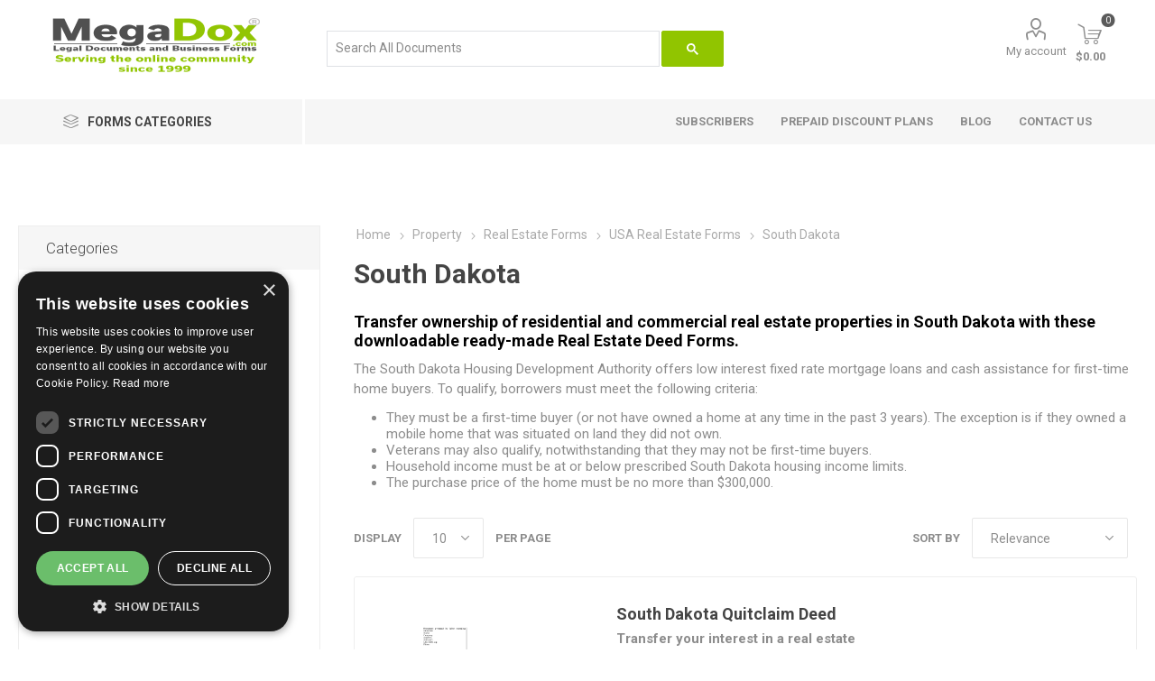

--- FILE ---
content_type: text/html; charset=utf-8
request_url: https://www.megadox.com/south-dakota-real-estate-forms
body_size: 43100
content:
<!DOCTYPE html><html lang="en" dir="ltr" class="html-category-page"><head><title>South Dakota Real Estate Forms | MegaDox.com</title><meta charset="UTF-8"><meta name="description" content="Transfer ownership of real estate properties in South Dakota with these downloadable ready-made Real Estate Deed Forms.
"><meta name="keywords" content="South Dakota real estate forms,titles,warranty deeds,offers to purchase &amp; sale agreements,documents,templates,land contracts,properties,property,quitclaim,quit claim,commercial and residential,state of"><meta name="generator" content="nopCommerce"><meta name="viewport" content="width=device-width, initial-scale=1.0"><link rel="preload" as="font" href="/Themes/Emporium/Content/icons/emporium-icons.woff" crossorigin><link href="https://fonts.googleapis.com/css?family=Roboto:300,400,700&amp;subset=cyrillic-ext,greek-ext&amp;display=swap" rel="stylesheet"><meta name="p:domain_verify" content="fb1aa139d13438374de3c93eaf6df990"><link rel="stylesheet" href="/css/nyqfss8cruy6qcshxh--aw.styles.css?v=LivKYgcNsP1G4GSNojLg8AoUXiw"><script async src='https://www.googletagmanager.com/gtag/js?id=G-XXXXXXXXXX'></script><script>function gtag(){dataLayer.push(arguments)}window.dataLayer=window.dataLayer||[];gtag("js",new Date);gtag("config","G-XXXXXXXXXX")</script><link rel="canonical" href="https://www.megadox.com/south-dakota-real-estate-forms"><link rel="shortcut icon" href="/icons/icons_0/favicon.ico"><body class="category-page-body"><input name="__RequestVerificationToken" type="hidden" value="CfDJ8HY8Qg50M6hNuuWGTArsQtxaPch-RvAXvZ3U8ku8A6nTQh_TRvKQx-kxIJ2SevDevodVIQIvaFzafuOn_HslDKSs4TU9NULSSujCksGxb_GdXib84bQgaVzih86Ilxae4eRP4fDCJmn_tufAmH9xkZ8"><div class="ajax-loading-block-window" style="display:none"></div><div id="dialog-notifications-success" role="status" aria-live="polite" aria-atomic="true" title="Notification" style="display:none"></div><div id="dialog-notifications-error" role="alert" aria-live="assertive" aria-atomic="true" title="Error" style="display:none"></div><div id="dialog-notifications-warning" role="alert" aria-live="assertive" aria-atomic="true" title="Warning" style="display:none"></div><div id="bar-notification" class="bar-notification-container" role="status" aria-live="polite" aria-atomic="true" data-close="Close"></div><div class="master-wrapper-page"><div class="responsive-nav-wrapper-parent"><div class="responsive-nav-wrapper"><div class="menu-title"><span>Menu</span></div><div class="search-wrap"><span>Search</span></div><div class="mobile-logo"><a href="/" class="logo"> <img alt="MegaDox" title="MegaDox" src="https://www.megadox.com/images/thumbs/0013637_Logo 2.png"></a></div><div class="shopping-cart-link"></div><div class="personal-button" id="header-links-opener"><span>Personal menu</span></div></div></div><div class="header"><div class="header-upper"><div class="header-selectors-wrapper"></div></div><div class="header-lower"><div class="header-logo"><a href="/" class="logo"> <img alt="MegaDox" title="MegaDox" src="https://www.megadox.com/images/thumbs/0013637_Logo 2.png"></a></div><div class="search-box store-search-box"><div class="close-side-menu"><span class="close-side-menu-text">Search For Document</span> <span class="close-side-menu-btn">Close</span></div><div class="gcse-search"></div></div><div class="header-links-wrapper"><div class="header-links"><ul><li><a href="/customer/info" class="ico-account opener" data-loginurl="/login?returnUrl=%2Fsouth-dakota-real-estate-forms">My account</a><div class="profile-menu-box"><div class="close-side-menu"><span class="close-side-menu-text">My account</span> <span class="close-side-menu-btn">Close</span></div><div class="header-form-holder"><a href="/register?returnUrl=%2Fsouth-dakota-real-estate-forms" class="ico-register">Register</a> <a href="/login?returnUrl=%2Fsouth-dakota-real-estate-forms" class="ico-login">Log in</a></div></div></ul><div class="mobile-flyout-wrapper"><div class="close-side-menu"><span class="close-side-menu-text">Shopping cart</span> <span class="close-side-menu-btn">Close</span></div><div id="flyout-cart" class="flyout-cart" data-removeitemfromcarturl="/EmporiumTheme/RemoveItemFromCart" data-flyoutcarturl="/EmporiumTheme/FlyoutShoppingCart"><div id="topcartlink"><a href="/cart" class="ico-cart"> <span class="cart-qty">0</span> <span class="cart-label"> $0.00 </span> </a></div><div class="mini-shopping-cart"><div class="flyout-cart-scroll-area"><p>You have no items in your shopping cart.</div></div></div></div></div></div></div><div class="header-menu-parent"><div class="header-menu categories-in-side-panel"><div class="category-navigation-list-wrapper"><span class="category-navigation-title">Forms Categories</span><ul class="category-navigation-list sticky-flyout"></ul></div><div class="close-menu"><span class="close-menu-text">Menu</span> <span class="close-menu-btn">Close</span></div><ul class="mega-menu" data-isrtlenabled="false" data-enableclickfordropdown="false"><li class="has-sublist mega-menu-categories root-category-items"><a class="with-subcategories" href="/affordable-customizable-legal-contracts-and-forms">Legal Forms</a><div class="plus-button"></div><div class="sublist-wrap"><ul class="sublist"><li class="back-button"><span>Back</span><li class="has-sublist"><a href="/advance-medical-directives" title="Advance Medical Directive Forms" class="with-subcategories"><span>Advance Medical Directive Forms</span></a><div class="plus-button"></div><div class="sublist-wrap"><ul class="sublist"><li class="back-button"><span>Back</span><li><a class="lastLevelCategory" href="/canada-advance-health-care-directive-forms" title="Canada Advance Health Care Directive Forms"><span>Canada Advance Health Care Directive Forms</span></a><li><a class="lastLevelCategory" href="/united-states-medical-directive-forms" title="USA Advance Medical Directive Forms"><span>USA Advance Medical Directive Forms</span></a></ul></div><li class="has-sublist"><a href="/downloadable-affidavit-and-declaration-forms" title="Affidavit and Declaration Forms" class="with-subcategories"><span>Affidavit and Declaration Forms</span></a><div class="plus-button"></div><div class="sublist-wrap"><ul class="sublist"><li class="back-button"><span>Back</span><li><a class="lastLevelCategory" href="/canada-affidavit-and-declaration-forms" title="Canada Affidavits"><span>Canada Affidavits</span></a><li><a class="lastLevelCategory" href="/united-states-affidavit-and-declaration-forms" title="USA Affidavits"><span>USA Affidavits</span></a></ul></div><li><a class="lastLevelCategory" href="/assignment-forms" title="Assignment Forms"><span>Assignment Forms</span></a><li><a class="lastLevelCategory" href="/auditor-forms" title="Auditor Forms"><span>Auditor Forms</span></a><li><a class="lastLevelCategory" href="/confidentiality-and-nondisclosure-forms" title="Confidentiality Agreements"><span>Confidentiality Agreements</span></a><li><a class="lastLevelCategory" href="/court-forms" title="Court Forms"><span>Court Forms</span></a><li class="has-sublist"><a href="/employment-contract-forms" title="Employment Contract Forms" class="with-subcategories"><span>Employment Contract Forms</span></a><div class="plus-button"></div><div class="sublist-wrap"><ul class="sublist"><li class="back-button"><span>Back</span><li><a class="lastLevelCategory" href="/australia-employment-forms" title="AU Employment Forms"><span>AU Employment Forms</span></a><li><a class="lastLevelCategory" href="/canada-employment-forms" title="Canada Employment Forms"><span>Canada Employment Forms</span></a><li><a class="lastLevelCategory" href="/employment-forms-for-peoples-republic-of-china" title="China Employment Forms"><span>China Employment Forms</span></a><li><a class="lastLevelCategory" href="/india-employment-forms" title="India Employment Forms"><span>India Employment Forms</span></a><li><a class="lastLevelCategory" href="/mexico-employment-forms" title="Mexico Employment Forms"><span>Mexico Employment Forms</span></a><li><a class="lastLevelCategory" href="/new-zealand-employment-forms" title="NZ Employment Forms"><span>NZ Employment Forms</span></a><li><a class="lastLevelCategory" href="/united-kingdom-employment-forms" title="UK Employment Forms"><span>UK Employment Forms</span></a><li><a class="lastLevelCategory" href="/united-states-employment-forms" title="USA Employment Forms"><span>USA Employment Forms</span></a></ul></div><li class="has-sublist"><a href="/energy-resource-and-environmental-forms" title="Energy and Environmental Forms" class="with-subcategories"><span>Energy and Environmental Forms</span></a><div class="plus-button"></div><div class="sublist-wrap"><ul class="sublist"><li class="back-button"><span>Back</span><li><a class="lastLevelCategory" href="/canada-energy-and-resource-contract-forms" title="Canada Energy Forms"><span>Canada Energy Forms</span></a><li><a class="lastLevelCategory" href="/usa-energy-and-resource-contract-forms" title="USA Energy Forms"><span>USA Energy Forms</span></a></ul></div><li><a class="lastLevelCategory" href="/escrow-agreement-forms" title="Escrow Agreements"><span>Escrow Agreements</span></a><li class="has-sublist"><a href="/incorporation-forms-corporate-records-resolutions-and-minutes" title="Incorporation and Company Forms" class="with-subcategories"><span>Incorporation and Company Forms</span></a><div class="plus-button"></div><div class="sublist-wrap"><ul class="sublist"><li class="back-button"><span>Back</span><li><a class="lastLevelCategory" href="/canadian-incorporation-forms-and-corporate-records" title="Canada Corporate Forms"><span>Canada Corporate Forms</span></a><li><a class="lastLevelCategory" href="/united-kingdom-company-records" title="UK Company Forms"><span>UK Company Forms</span></a><li><a class="lastLevelCategory" href="/usa-incorporation-forms-and-company-records" title="USA Corporate Forms"><span>USA Corporate Forms</span></a></ul></div><li><a class="lastLevelCategory" href="/independent-contractor-forms" title="Independent Contractor Forms"><span>Independent Contractor Forms</span></a><li class="has-sublist"><a href="/intellectual-property-forms" title="Intellectual Property Forms" class="with-subcategories"><span>Intellectual Property Forms</span></a><div class="plus-button"></div><div class="sublist-wrap"><ul class="sublist"><li class="back-button"><span>Back</span><li><a class="lastLevelCategory" href="/canada-intellectual-property-forms" title="Canada Intellectual Property Forms"><span>Canada Intellectual Property Forms</span></a><li><a class="lastLevelCategory" href="/united-kingdom-intellectual-property-forms" title="UK Intellectual Property Forms"><span>UK Intellectual Property Forms</span></a><li><a class="lastLevelCategory" href="/united-states-intellectual-property-forms" title="USA Intellectual Property Forms"><span>USA Intellectual Property Forms</span></a></ul></div><li class="has-sublist"><a href="/landlord-tenant-notice-forms" title="Landlord and Tenant Notices" class="with-subcategories"><span>Landlord and Tenant Notices</span></a><div class="plus-button"></div><div class="sublist-wrap"><ul class="sublist"><li class="back-button"><span>Back</span><li><a class="lastLevelCategory" href="/australia-landlord-and-tenant-notice-forms" title="AU Landlord and Tenant Notices"><span>AU Landlord and Tenant Notices</span></a><li class="has-sublist"><a href="/canada-landlord-and-tenant-notices" title="Canada Landlord and Tenant Notices" class="with-subcategories"><span>Canada Landlord and Tenant Notices</span></a><div class="plus-button"></div><div class="sublist-wrap"><ul class="sublist"><li class="back-button"><span>Back</span><li><a class="lastLevelCategory" href="/alberta-landlord-and-tenant-notices" title="Alberta"><span>Alberta</span></a><li><a class="lastLevelCategory" href="/british-columbia-landlord-and-tenant-notices" title="British Columbia"><span>British Columbia</span></a><li><a class="lastLevelCategory" href="/manitoba-landlord-and-tenant-notices" title="Manitoba"><span>Manitoba</span></a><li><a class="lastLevelCategory" href="/new-brunswick-landlord-tenant-notices" title="New Brunswick"><span>New Brunswick</span></a><li><a class="lastLevelCategory" href="/newfoundland-landlord-tenant-notices" title="Newfoundland &amp; Labrador"><span>Newfoundland &amp; Labrador</span></a><li><a class="lastLevelCategory" href="/nova-scotia-landlord-and-tenant-notice-forms" title="Nova Scotia"><span>Nova Scotia</span></a><li><a class="lastLevelCategory" href="/ontario-landlord-and-tenant-notice-forms" title="Ontario"><span>Ontario</span></a><li><a class="lastLevelCategory" href="/prince-edward-island-landlord-and-tenant-notice-forms" title="Prince Edward Island"><span>Prince Edward Island</span></a><li><a class="lastLevelCategory" href="/quebec-landlord-and-tenant-notice-forms" title="Quebec"><span>Quebec</span></a><li><a class="lastLevelCategory" href="/saskatchewan-landlord-and-tenant-notice-forms" title="Saskatchewan"><span>Saskatchewan</span></a></ul></div><li><a class="lastLevelCategory" href="/united-kingdom-landlord-and-tenant-notice-forms" title="UK Landlord and Tenant Notices"><span>UK Landlord and Tenant Notices</span></a><li class="has-sublist"><a href="/united-states-landlord-tenant-notice-forms" title="USA Landlord and Tenant Notices" class="with-subcategories"><span>USA Landlord and Tenant Notices</span></a><div class="plus-button"></div><div class="sublist-wrap"><ul class="sublist"><li class="back-button"><span>Back</span><li><a class="lastLevelCategory" href="/alabama-landlord-and-tenant-notice-forms" title="Alabama"><span>Alabama</span></a><li><a class="lastLevelCategory" href="/alaska-landlord-and-tenant-notice-forms" title="Alaska"><span>Alaska</span></a><li><a class="lastLevelCategory" href="/arizona-landlord-and-tenant-notice-forms" title="Arizona"><span>Arizona</span></a><li><a class="lastLevelCategory" href="/california-landlord-and-tenant-notice-forms" title="California"><span>California</span></a><li><a class="lastLevelCategory" href="/connecticut-landlord-and-tenant-notice-forms" title="Connecticut"><span>Connecticut</span></a><li><a class="lastLevelCategory" href="/florida-landlord-tenant-notice-forms" title="Florida"><span>Florida</span></a><li><a class="lastLevelCategory" href="/georgia-landlord-and-tenant-notice-forms" title="Georgia"><span>Georgia</span></a><li><a class="lastLevelCategory" href="/illinois-landlord-and-tenant-notice-forms" title="Illinois"><span>Illinois</span></a><li><a class="lastLevelCategory" href="/indiana-landlord-and-tenant-notice-forms" title="Indiana"><span>Indiana</span></a><li><a class="lastLevelCategory" href="/kansas-landlord-and-tenant-notice-forms" title="Kansas"><span>Kansas</span></a><li><a class="lastLevelCategory" href="/maine-landlord-and-tenant-notice-forms" title="Maine"><span>Maine</span></a><li><a class="lastLevelCategory" href="/massachusetts-landlord-and-tenant-notice-forms" title="Massachusetts"><span>Massachusetts</span></a><li><a class="lastLevelCategory" href="/michigan-landlord-and-tenant-notice-forms" title="Michigan"><span>Michigan</span></a><li><a class="lastLevelCategory" href="/nebraska-landlord-and-tenant-notice-forms" title="Nebraska"><span>Nebraska</span></a><li><a class="lastLevelCategory" href="/nevada-landlord-and-tenant-notice-forms" title="Nevada"><span>Nevada</span></a><li><a class="lastLevelCategory" href="/new-jersey-landlord-and-tenant-notice-forms" title="New Jersey"><span>New Jersey</span></a><li><a class="lastLevelCategory" href="/new-york-landlord-and-tenant-notice-forms" title="New York"><span>New York</span></a><li><a class="lastLevelCategory" href="/north-carolina-landlord-and-tenant-notice-forms" title="North Carolina"><span>North Carolina</span></a><li><a class="lastLevelCategory" href="/oregon-landlord-and-tenant-notice-forms" title="Oregon"><span>Oregon</span></a><li><a class="lastLevelCategory" href="/pennsylvania-landlord-and-tenant-notice-forms" title="Pennsylvania"><span>Pennsylvania</span></a><li><a class="lastLevelCategory" href="/texas-landlord-and-tenant-notice-forms" title="Texas"><span>Texas</span></a></ul></div></ul></div><li><a class="lastLevelCategory" href="/law-office-management-forms" title="Law Office Management"><span>Law Office Management</span></a><li><a class="lastLevelCategory" href="/letter-of-intent-templates" title="Letters of Intent"><span>Letters of Intent</span></a><li class="has-sublist"><a href="/lien-forms" title="Lien Forms" class="with-subcategories"><span>Lien Forms</span></a><div class="plus-button"></div><div class="sublist-wrap"><ul class="sublist"><li class="back-button"><span>Back</span><li class="has-sublist"><a href="/canada-lien-forms" title="Canada Lien Forms" class="with-subcategories"><span>Canada Lien Forms</span></a><div class="plus-button"></div><div class="sublist-wrap"><ul class="sublist"><li class="back-button"><span>Back</span><li><a class="lastLevelCategory" href="/alberta-lien-forms" title="Alberta Lien Forms"><span>Alberta Lien Forms</span></a><li><a class="lastLevelCategory" href="/british-columbia-lien-forms" title="BC Lien Forms"><span>BC Lien Forms</span></a><li><a class="lastLevelCategory" href="/new-brunswick-lien-forms" title="New Brunswick Lien Forms"><span>New Brunswick Lien Forms</span></a><li><a class="lastLevelCategory" href="/nova-scotia-lien-forms" title="Nova Scotia Lien Forms"><span>Nova Scotia Lien Forms</span></a><li><a class="lastLevelCategory" href="/ontario-lien-forms" title="Ontario Lien Forms"><span>Ontario Lien Forms</span></a><li><a class="lastLevelCategory" href="/saskatchewan-lien-forms" title="Saskatchewan Lien Forms"><span>Saskatchewan Lien Forms</span></a></ul></div><li class="has-sublist"><a href="/united-states-lien-forms" title="USA Lien Forms" class="with-subcategories"><span>USA Lien Forms</span></a><div class="plus-button"></div><div class="sublist-wrap"><ul class="sublist"><li class="back-button"><span>Back</span><li><a class="lastLevelCategory" href="/alabama-lien-forms" title="Alabama Lien Forms"><span>Alabama Lien Forms</span></a><li><a class="lastLevelCategory" href="/alaska-lien-forms" title="Alaska Lien Forms"><span>Alaska Lien Forms</span></a><li><a class="lastLevelCategory" href="/arizona-lien-forms" title="Arizona Lien Forms"><span>Arizona Lien Forms</span></a><li><a class="lastLevelCategory" href="/arkansas-lien-forms" title="Arkansas Lien Forms"><span>Arkansas Lien Forms</span></a><li><a class="lastLevelCategory" href="/california-lien-forms" title="California Lien Forms"><span>California Lien Forms</span></a><li><a class="lastLevelCategory" href="/colorado-lien-forms" title="Colorado Lien Forms"><span>Colorado Lien Forms</span></a><li><a class="lastLevelCategory" href="/florida-lien-forms" title="Florida Lien Forms"><span>Florida Lien Forms</span></a><li><a class="lastLevelCategory" href="/georgia-lien-forms" title="Georgia Lien Forms"><span>Georgia Lien Forms</span></a><li><a class="lastLevelCategory" href="/hawaii-lien-forms" title="Hawaii Lien Forms"><span>Hawaii Lien Forms</span></a><li><a class="lastLevelCategory" href="/idaho-lien-forms" title="Idaho Lien Forms"><span>Idaho Lien Forms</span></a><li><a class="lastLevelCategory" href="/illinois-lien-forms" title="Illinois Lien Forms"><span>Illinois Lien Forms</span></a><li><a class="lastLevelCategory" href="/iowa-lien-forms" title="Iowa Lien Forms"><span>Iowa Lien Forms</span></a><li><a class="lastLevelCategory" href="/kansas-lien-forms" title="Kansas Lien Forms"><span>Kansas Lien Forms</span></a><li><a class="lastLevelCategory" href="/kentucky-lien-forms" title="Kentucky Lien Forms"><span>Kentucky Lien Forms</span></a><li><a class="lastLevelCategory" href="/louisiana-lien-forms" title="Louisiana Lien Forms"><span>Louisiana Lien Forms</span></a><li><a class="lastLevelCategory" href="/maryland-lien-forms" title="Maryland Lien Forms"><span>Maryland Lien Forms</span></a><li><a class="lastLevelCategory" href="/massachusetts-lien-forms" title="Massachusetts Lien Forms"><span>Massachusetts Lien Forms</span></a><li><a class="lastLevelCategory" href="/michigan-lien-forms" title="Michigan Lien Forms"><span>Michigan Lien Forms</span></a><li><a class="lastLevelCategory" href="/minnesota-lien-forms" title="Minnesota Lien Forms"><span>Minnesota Lien Forms</span></a><li><a class="lastLevelCategory" href="/mississippi-lien-forms" title="Mississippi Lien Forms"><span>Mississippi Lien Forms</span></a><li><a class="lastLevelCategory" href="/missouri-lien-forms" title="Missouri Lien Forms"><span>Missouri Lien Forms</span></a><li><a class="lastLevelCategory" href="/montana-lien-forms" title="Montana Lien Forms"><span>Montana Lien Forms</span></a><li><a class="lastLevelCategory" href="/north-carolina-lien-forms" title="N. Carolina Lien Forms"><span>N. Carolina Lien Forms</span></a><li><a class="lastLevelCategory" href="/nebraska-lien-forms" title="Nebraska Lien Forms"><span>Nebraska Lien Forms</span></a><li><a class="lastLevelCategory" href="/nevada-lien-forms" title="Nevada Lien Forms"><span>Nevada Lien Forms</span></a><li><a class="lastLevelCategory" href="/new-hampshire-lien-forms" title="New Hampshire Lien Forms"><span>New Hampshire Lien Forms</span></a><li><a class="lastLevelCategory" href="/new-jersey-mechanics-lien-forms" title="New Jersey Lien Forms"><span>New Jersey Lien Forms</span></a><li><a class="lastLevelCategory" href="/new-mexico-lien-forms" title="New Mexico Lien Forms"><span>New Mexico Lien Forms</span></a><li><a class="lastLevelCategory" href="/new-york-lien-forms" title="New York Lien Forms"><span>New York Lien Forms</span></a><li><a class="lastLevelCategory" href="/north-dakota-lien-forms" title="North Dakota Lien Forms"><span>North Dakota Lien Forms</span></a><li><a class="lastLevelCategory" href="/ohio-lien-forms" title="Ohio Lien Forms"><span>Ohio Lien Forms</span></a><li><a class="lastLevelCategory" href="/oklahoma-lien-forms" title="Oklahoma Lien Forms"><span>Oklahoma Lien Forms</span></a><li><a class="lastLevelCategory" href="/oregon-lien-forms" title="Oregon Lien Forms"><span>Oregon Lien Forms</span></a><li><a class="lastLevelCategory" href="/pennsylvania-lien-forms" title="Pennsylvania Lien Forms"><span>Pennsylvania Lien Forms</span></a><li><a class="lastLevelCategory" href="/south-carolina-lien-release-forms" title="S. Carolina Lien Forms"><span>S. Carolina Lien Forms</span></a><li><a class="lastLevelCategory" href="/south-dakota-lien-forms" title="South Dakota Lien Forms"><span>South Dakota Lien Forms</span></a><li><a class="lastLevelCategory" href="/tennessee-lien-forms" title="Tennessee Lien Forms"><span>Tennessee Lien Forms</span></a><li><a class="lastLevelCategory" href="/texas-lien-forms" title="Texas Lien Forms"><span>Texas Lien Forms</span></a><li><a class="lastLevelCategory" href="/utah-lien-release-forms" title="Utah Lien Forms"><span>Utah Lien Forms</span></a><li><a class="lastLevelCategory" href="/vermont-lien-release-forms" title="Vermont Lien Forms"><span>Vermont Lien Forms</span></a><li><a class="lastLevelCategory" href="/virginia-lien-forms" title="Virginia Lien Forms"><span>Virginia Lien Forms</span></a><li><a class="lastLevelCategory" href="/washington-lien-forms" title="Washington Lien Forms"><span>Washington Lien Forms</span></a><li><a class="lastLevelCategory" href="/west-virginia-lien-forms" title="West Virginia Lien Forms"><span>West Virginia Lien Forms</span></a><li><a class="lastLevelCategory" href="/wisconsin-lien-forms" title="Wisconsin Lien Forms"><span>Wisconsin Lien Forms</span></a><li><a class="lastLevelCategory" href="/wyoming-lien-forms" title="Wyoming Lien Forms"><span>Wyoming Lien Forms</span></a></ul></div></ul></div><li><a class="lastLevelCategory" href="/limited-liability-company-forms" title="Limited Liability Companies"><span>Limited Liability Companies</span></a><li class="has-sublist"><a href="/marriage-and-family-law-forms" title="Marriage and Family Law" class="with-subcategories"><span>Marriage and Family Law</span></a><div class="plus-button"></div><div class="sublist-wrap"><ul class="sublist"><li class="back-button"><span>Back</span><li><a class="lastLevelCategory" href="/canada-marital-and-family-law-forms" title="CANADA"><span>CANADA</span></a><li><a class="lastLevelCategory" href="/new-zealand-marital-contract-forms" title="NEW ZEALAND"><span>NEW ZEALAND</span></a><li><a class="lastLevelCategory" href="/uk-marital-contract-forms" title="UNITED KINGDOM"><span>UNITED KINGDOM</span></a><li><a class="lastLevelCategory" href="/united-states-family-law-forms" title="UNITED STATES"><span>UNITED STATES</span></a></ul></div><li class="has-sublist"><a href="/mergers-amalgamations-and-takeovers" title="Mergers, Amalgamations and Takeovers" class="with-subcategories"><span>Mergers, Amalgamations and Takeovers</span></a><div class="plus-button"></div><div class="sublist-wrap"><ul class="sublist"><li class="back-button"><span>Back</span><li><a class="lastLevelCategory" href="/canada-amalgamation-forms" title="CANADA"><span>CANADA</span></a><li><a class="lastLevelCategory" href="/united-states-merger-forms" title="UNITED STATES"><span>UNITED STATES</span></a></ul></div><li class="has-sublist"><a href="/partnerships-and-joint-ventures" title="Partnerships and Joint Ventures" class="with-subcategories"><span>Partnerships and Joint Ventures</span></a><div class="plus-button"></div><div class="sublist-wrap"><ul class="sublist"><li class="back-button"><span>Back</span><li><a class="lastLevelCategory" href="/australia-partnership-forms" title="AUSTRALIA"><span>AUSTRALIA</span></a><li><a class="lastLevelCategory" href="/canada-partnership-and-joint-ventures" title="CANADA"><span>CANADA</span></a><li><a class="lastLevelCategory" href="/china-partnership-and-joint-venture-forms" title="CHINA"><span>CHINA</span></a><li><a class="lastLevelCategory" href="/india-partnership-forms" title="INDIA"><span>INDIA</span></a><li><a class="lastLevelCategory" href="/uk-partnership-and-joint-venture-forms" title="UNITED KINGDOM"><span>UNITED KINGDOM</span></a><li><a class="lastLevelCategory" href="/usa-partnership-forms" title="UNITED STATES"><span>UNITED STATES</span></a></ul></div><li class="has-sublist"><a href="/personal-guarantee-forms" title="Personal Guarantee Forms" class="with-subcategories"><span>Personal Guarantee Forms</span></a><div class="plus-button"></div><div class="sublist-wrap"><ul class="sublist"><li class="back-button"><span>Back</span><li><a class="lastLevelCategory" href="/canada-guarantee-forms" title="CANADA"><span>CANADA</span></a><li><a class="lastLevelCategory" href="/uk-personal-guarantee-forms" title="UNITED KINGDOM"><span>UNITED KINGDOM</span></a><li><a class="lastLevelCategory" href="/united-states-personal-guaranty-forms" title="UNITED STATES"><span>UNITED STATES</span></a></ul></div><li class="has-sublist"><a href="/power-of-attorney-forms" title="Power of Attorney Forms" class="with-subcategories"><span>Power of Attorney Forms</span></a><div class="plus-button"></div><div class="sublist-wrap"><ul class="sublist"><li class="back-button"><span>Back</span><li><a class="lastLevelCategory" href="/australia-powers-of-attorney" title="AUSTRALIA"><span>AUSTRALIA</span></a><li class="has-sublist"><a href="/canada-powers-of-attorney" title="CANADA" class="with-subcategories"><span>CANADA</span></a><div class="plus-button"></div><div class="sublist-wrap"><ul class="sublist"><li class="back-button"><span>Back</span><li><a class="lastLevelCategory" href="/alberta-power-of-attorney-forms" title="Alberta Power of Attorney Forms"><span>Alberta Power of Attorney Forms</span></a><li><a class="lastLevelCategory" href="/british-columbia-powers-of-attorney" title="BC Powers of Attorney"><span>BC Powers of Attorney</span></a><li><a class="lastLevelCategory" href="/manitoba-powers-of-attorney" title="Manitoba Powers of Attorney"><span>Manitoba Powers of Attorney</span></a><li><a class="lastLevelCategory" href="/new-brunswick-powers-of-attorney" title="New Brunswick Powers of Attorney"><span>New Brunswick Powers of Attorney</span></a><li><a class="lastLevelCategory" href="/newfoundland-powers-of-attorney" title="Newfoundland Powers of Attorney"><span>Newfoundland Powers of Attorney</span></a><li><a class="lastLevelCategory" href="/northwest-territories-powers-of-attorney" title="Northwest Territories Powers of Attorney"><span>Northwest Territories Powers of Attorney</span></a><li><a class="lastLevelCategory" href="/nova-scotia-powers-of-attorney" title="Nova Scotia Powers of Attorney"><span>Nova Scotia Powers of Attorney</span></a><li><a class="lastLevelCategory" href="/nunavut-powers-of-attorney" title="Nunavut Powers of Attorney"><span>Nunavut Powers of Attorney</span></a><li><a class="lastLevelCategory" href="/ontario-powers-of-attorney" title="Ontario Powers of Attorney"><span>Ontario Powers of Attorney</span></a><li><a class="lastLevelCategory" href="/prince-edward-island-powers-of-attorney" title="PEI Powers of Attorney"><span>PEI Powers of Attorney</span></a><li><a class="lastLevelCategory" href="/quebec-powers-of-attorney" title="Quebec Mandate Forms"><span>Quebec Mandate Forms</span></a><li><a class="lastLevelCategory" href="/saskatchewan-powers-of-attorney" title="Saskatchewan Powers of Attorney"><span>Saskatchewan Powers of Attorney</span></a><li><a class="lastLevelCategory" href="/yukon-powers-of-attorney" title="Yukon Powers of Attorney"><span>Yukon Powers of Attorney</span></a></ul></div><li><a class="lastLevelCategory" href="/india-powers-of-attorney" title="INDIA"><span>INDIA</span></a><li><a class="lastLevelCategory" href="/new-zealand-powers-of-attorney" title="NEW ZEALAND"><span>NEW ZEALAND</span></a><li><a class="lastLevelCategory" href="/united-kingdom-powers-of-attorney" title="UNITED KINGDOM"><span>UNITED KINGDOM</span></a><li class="has-sublist"><a href="/united-states-powers-of-attorney" title="UNITED STATES" class="with-subcategories"><span>UNITED STATES</span></a><div class="plus-button"></div><div class="sublist-wrap"><ul class="sublist"><li class="back-button"><span>Back</span><li><a class="lastLevelCategory" href="/arizona-power-of-attorney-forms" title="ARIZONA"><span>ARIZONA</span></a><li><a class="lastLevelCategory" href="/california-power-of-attorney-forms" title="CALIFORNIA"><span>CALIFORNIA</span></a><li><a class="lastLevelCategory" href="/colorado-power-of-attorney-forms" title="COLORADO"><span>COLORADO</span></a><li><a class="lastLevelCategory" href="/delaware-powers-of-attorney" title="DELAWARE"><span>DELAWARE</span></a><li><a class="lastLevelCategory" href="/florida-powers-of-attorney" title="FLORIDA"><span>FLORIDA</span></a><li><a class="lastLevelCategory" href="/georgia-powers-of-attorney" title="GEORGIA"><span>GEORGIA</span></a><li><a class="lastLevelCategory" href="/hawaii-powers-of-attorney" title="HAWAII"><span>HAWAII</span></a><li><a class="lastLevelCategory" href="/idaho-powers-of-attorney" title="IDAHO"><span>IDAHO</span></a><li><a class="lastLevelCategory" href="/illinois-powers-of-attorney" title="ILLINOIS"><span>ILLINOIS</span></a><li><a class="lastLevelCategory" href="/indiana-powers-of-attorney" title="INDIANA"><span>INDIANA</span></a><li><a class="lastLevelCategory" href="/iowa-powers-of-attorney" title="IOWA"><span>IOWA</span></a><li><a class="lastLevelCategory" href="/kansas-powers-of-attorney" title="KANSAS"><span>KANSAS</span></a><li><a class="lastLevelCategory" href="/kentucky-powers-of-attorney" title="KENTUCKY"><span>KENTUCKY</span></a><li><a class="lastLevelCategory" href="/louisiana-powers-of-attorney" title="LOUISIANA"><span>LOUISIANA</span></a><li><a class="lastLevelCategory" href="/maine-powers-of-attorney" title="MAINE"><span>MAINE</span></a><li><a class="lastLevelCategory" href="/maryland-powers-of-attorney" title="MARYLAND"><span>MARYLAND</span></a><li><a class="lastLevelCategory" href="/massachusetts-powers-of-attorney" title="MASSACHUSETTS"><span>MASSACHUSETTS</span></a><li><a class="lastLevelCategory" href="/michigan-powers-of-attorney" title="MICHIGAN"><span>MICHIGAN</span></a><li><a class="lastLevelCategory" href="/minnesota-powers-of-attorney" title="MINNESOTA"><span>MINNESOTA</span></a><li><a class="lastLevelCategory" href="/mississippi-powers-of-attorney" title="MISSISSIPPI"><span>MISSISSIPPI</span></a><li><a class="lastLevelCategory" href="/missouri-powers-of-attorney" title="MISSOURI"><span>MISSOURI</span></a><li><a class="lastLevelCategory" href="/montana-powers-of-attorney" title="MONTANA"><span>MONTANA</span></a><li><a class="lastLevelCategory" href="/nebraska-powers-of-attorney" title="NEBRASKA"><span>NEBRASKA</span></a><li><a class="lastLevelCategory" href="/nevada-powers-of-attorney" title="NEVADA"><span>NEVADA</span></a><li><a class="lastLevelCategory" href="/new-hampshire-powers-of-attorney" title="NEW HAMPSHIRE"><span>NEW HAMPSHIRE</span></a><li><a class="lastLevelCategory" href="/new-jersey-powers-of-attorney" title="NEW JERSEY"><span>NEW JERSEY</span></a><li><a class="lastLevelCategory" href="/new-mexico-powers-of-attorney" title="NEW MEXICO"><span>NEW MEXICO</span></a><li><a class="lastLevelCategory" href="/new-york-powers-of-attorney" title="NEW YORK"><span>NEW YORK</span></a><li><a class="lastLevelCategory" href="/north-carolina-powers-of-attorney" title="NORTH CAROLINA"><span>NORTH CAROLINA</span></a><li><a class="lastLevelCategory" href="/north-dakota-powers-of-attorney" title="NORTH DAKOTA"><span>NORTH DAKOTA</span></a><li><a class="lastLevelCategory" href="/ohio-powers-of-attorney" title="OHIO"><span>OHIO</span></a><li><a class="lastLevelCategory" href="/oklahoma-powers-of-attorney" title="OKLAHOMA"><span>OKLAHOMA</span></a><li><a class="lastLevelCategory" href="/oregon-powers-of-attorney" title="OREGON"><span>OREGON</span></a><li><a class="lastLevelCategory" href="/pennsylvania-powers-of-attorney-forms" title="PENNSYLVANIA"><span>PENNSYLVANIA</span></a><li><a class="lastLevelCategory" href="/rhode-island-powers-of-attorney" title="RHODE ISLAND"><span>RHODE ISLAND</span></a><li><a class="lastLevelCategory" href="/south-carolina-powers-of-attorney" title="SOUTH CAROLINA"><span>SOUTH CAROLINA</span></a><li><a class="lastLevelCategory" href="/south-dakota-powers-of-attorney" title="SOUTH DAKOTA"><span>SOUTH DAKOTA</span></a><li><a class="lastLevelCategory" href="/tennessee-powers-of-attorney" title="TENNESSEE"><span>TENNESSEE</span></a><li><a class="lastLevelCategory" href="/texas-powers-of-attorney" title="TEXAS"><span>TEXAS</span></a><li><a class="lastLevelCategory" href="/utah-powers-of-attorney" title="UTAH"><span>UTAH</span></a><li><a class="lastLevelCategory" href="/vermont-powers-of-attorney" title="VERMONT"><span>VERMONT</span></a><li><a class="lastLevelCategory" href="/virginia-powers-of-attorney-forms" title="VIRGINIA"><span>VIRGINIA</span></a><li><a class="lastLevelCategory" href="/washington-powers-of-attorney" title="WASHINGTON"><span>WASHINGTON</span></a><li><a class="lastLevelCategory" href="/west-virginia-powers-of-attorney" title="WEST VIRGINIA"><span>WEST VIRGINIA</span></a><li><a class="lastLevelCategory" href="/wisconsin-powers-of-attorney" title="WISCONSIN"><span>WISCONSIN</span></a><li><a class="lastLevelCategory" href="/wyoming-power-of-attorney-forms" title="Wyoming"><span>Wyoming</span></a></ul></div></ul></div><li class="has-sublist"><a href="/releases-waivers-and-indemnity-forms" title="Releases and Waivers" class="with-subcategories"><span>Releases and Waivers</span></a><div class="plus-button"></div><div class="sublist-wrap"><ul class="sublist"><li class="back-button"><span>Back</span><li><a class="lastLevelCategory" href="/canada-release-and-waiver-forms" title="CANADA"><span>CANADA</span></a><li><a class="lastLevelCategory" href="/united-states-release-and-waiver-forms" title="UNITED STATES"><span>UNITED STATES</span></a></ul></div><li class="has-sublist"><a href="/shareholder-forms" title="Shareholder Forms" class="with-subcategories"><span>Shareholder Forms</span></a><div class="plus-button"></div><div class="sublist-wrap"><ul class="sublist"><li class="back-button"><span>Back</span><li><a class="lastLevelCategory" href="/canada-shareholder-forms" title="CANADA"><span>CANADA</span></a><li><a class="lastLevelCategory" href="/china-shareholder-forms" title="CHINA"><span>CHINA</span></a><li><a class="lastLevelCategory" href="/united-kingdom-shareholder-forms" title="UNITED KINGDOM"><span>UNITED KINGDOM</span></a><li><a class="lastLevelCategory" href="/united-states-shareholder-forms" title="UNITED STATES"><span>UNITED STATES</span></a></ul></div><li class="has-sublist"><a href="/software-licensing-and-development-forms" title="Software Licensing and Development Forms" class="with-subcategories"><span>Software Licensing and Development Forms</span></a><div class="plus-button"></div><div class="sublist-wrap"><ul class="sublist"><li class="back-button"><span>Back</span><li><a class="lastLevelCategory" href="/australia-software-license-forms" title="AUSTRALIA"><span>AUSTRALIA</span></a><li><a class="lastLevelCategory" href="/canada-software-license-forms" title="CANADA"><span>CANADA</span></a><li><a class="lastLevelCategory" href="/new-zealand-software-licence-forms" title="NEW ZEALAND"><span>NEW ZEALAND</span></a><li><a class="lastLevelCategory" href="/united-kingdom-software-licence-forms" title="UNITED KINGDOM"><span>UNITED KINGDOM</span></a><li><a class="lastLevelCategory" href="/united-states-software-license-forms" title="UNITED STATES"><span>UNITED STATES</span></a></ul></div><li class="has-sublist"><a href="/stock-options-and-incentive-plans" title="Stock Options and Incentive Plans" class="with-subcategories"><span>Stock Options and Incentive Plans</span></a><div class="plus-button"></div><div class="sublist-wrap"><ul class="sublist"><li class="back-button"><span>Back</span><li><a class="lastLevelCategory" href="/canada-stock-options-and-incentive-plans" title="CANADA"><span>CANADA</span></a><li><a class="lastLevelCategory" href="/united-states-stock-incentive-plans" title="UNITED STATES"><span>UNITED STATES</span></a></ul></div><li class="has-sublist"><a href="/trust-agreement-forms" title="Trust Agreements" class="with-subcategories"><span>Trust Agreements</span></a><div class="plus-button"></div><div class="sublist-wrap"><ul class="sublist"><li class="back-button"><span>Back</span><li><a class="lastLevelCategory" href="/canada-trust-agreement-forms" title="CANADA"><span>CANADA</span></a><li><a class="lastLevelCategory" href="/united-states-trust-agreement-forms" title="UNITED STATES"><span>UNITED STATES</span></a></ul></div><li class="has-sublist"><a href="/wills-and-estate-planning-forms" title="Wills and Estate Planning Forms" class="with-subcategories"><span>Wills and Estate Planning Forms</span></a><div class="plus-button"></div><div class="sublist-wrap"><ul class="sublist"><li class="back-button"><span>Back</span><li><a class="lastLevelCategory" href="/australia-will-forms" title="Australia Wills"><span>Australia Wills</span></a><li><a class="lastLevelCategory" href="/canada-will-forms-and-estate-plans" title="Canada Wills &amp; Estate Plans"><span>Canada Wills &amp; Estate Plans</span></a><li><a class="lastLevelCategory" href="/free-celebrity-wills" title="Free Celebrity Wills"><span>Free Celebrity Wills</span></a><li><a class="lastLevelCategory" href="/india-will-forms-and-estate-planning-documents" title="India Wills"><span>India Wills</span></a><li><a class="lastLevelCategory" href="/new-zealand-will-forms" title="New Zealand Wills"><span>New Zealand Wills</span></a><li><a class="lastLevelCategory" href="/united-kingdom-will-forms" title="UK Wills"><span>UK Wills</span></a><li><a class="lastLevelCategory" href="/usa-will-forms-and-estate-plans" title="USA Wills"><span>USA Wills</span></a></ul></div></ul></div><li class="has-sublist mega-menu-categories root-category-items"><a class="with-subcategories" href="/business-contracts-and-forms-templates">Business Forms</a><div class="plus-button"></div><div class="sublist-wrap"><ul class="sublist"><li class="back-button"><span>Back</span><li><a class="lastLevelCategory" href="/advertising-contracts-and-marketing-forms" title="Advertising and Marketing Forms"><span>Advertising and Marketing Forms</span></a><li><a class="lastLevelCategory" href="/animal-services-forms" title="Animal Services Forms"><span>Animal Services Forms</span></a><li><a class="lastLevelCategory" href="/bids-tenders-and-proposals" title="Bids, Tenders and Proposals"><span>Bids, Tenders and Proposals</span></a><li><a class="lastLevelCategory" href="/business-plans-and-marketing-plans" title="Business and Marketing Plans"><span>Business and Marketing Plans</span></a><li><a class="lastLevelCategory" href="/business-presentations" title="Business Presentations"><span>Business Presentations</span></a><li class="has-sublist"><a href="/forms-to-buy-or-sell-a-business" title="Buying or Selling a Business" class="with-subcategories"><span>Buying or Selling a Business</span></a><div class="plus-button"></div><div class="sublist-wrap"><ul class="sublist"><li class="back-button"><span>Back</span><li><a class="lastLevelCategory" href="/australia-business-purchase-and-sale-forms" title="AUSTRALIA"><span>AUSTRALIA</span></a><li><a class="lastLevelCategory" href="/canada-forms-to-buy-or-sell-a-business" title="CANADA"><span>CANADA</span></a><li><a class="lastLevelCategory" href="/new-zealand-buy-or-sell-business-forms" title="NEW ZEALAND"><span>NEW ZEALAND</span></a><li><a class="lastLevelCategory" href="/uk-forms-to-buy-or-sell-business" title="UNITED KINGDOM"><span>UNITED KINGDOM</span></a><li><a class="lastLevelCategory" href="/united-states-forms-to-buy-or-sell-business" title="UNITED STATES"><span>UNITED STATES</span></a></ul></div><li><a class="lastLevelCategory" href="/catering-forms" title="Catering Forms"><span>Catering Forms</span></a><li><a class="lastLevelCategory" href="/cleaning-contracts-and-forms" title="Cleaning Contracts and Forms"><span>Cleaning Contracts and Forms</span></a><li class="has-sublist"><a href="/construction-industry-forms" title="Construction Industry Forms" class="with-subcategories"><span>Construction Industry Forms</span></a><div class="plus-button"></div><div class="sublist-wrap"><ul class="sublist"><li class="back-button"><span>Back</span><li><a class="lastLevelCategory" href="/canada-construction-contracts-and-forms" title="CANADA"><span>CANADA</span></a><li><a class="lastLevelCategory" href="/united-kingdom-construction-contract-forms" title="UNITED KINGDOM"><span>UNITED KINGDOM</span></a><li><a class="lastLevelCategory" href="/united-states-construction-contract-forms" title="UNITED STATES"><span>UNITED STATES</span></a></ul></div><li><a class="lastLevelCategory" href="/consulting-contract-forms" title="Consulting Contract Forms"><span>Consulting Contract Forms</span></a><li><a class="lastLevelCategory" href="/contracts-and-forms-for-artists" title="Contracts and Forms for Artists"><span>Contracts and Forms for Artists</span></a><li><a class="lastLevelCategory" href="/customer-service-forms" title="Customer Service Forms"><span>Customer Service Forms</span></a><li class="has-sublist"><a href="/distributor-and-dealership-agreements" title="Distributor and Dealership Agreements" class="with-subcategories"><span>Distributor and Dealership Agreements</span></a><div class="plus-button"></div><div class="sublist-wrap"><ul class="sublist"><li class="back-button"><span>Back</span><li><a class="lastLevelCategory" href="/canada-distributor-and-dealership-forms" title="CANADA"><span>CANADA</span></a><li><a class="lastLevelCategory" href="/united-states-distributor-and-dealership-forms" title="UNITED STATES"><span>UNITED STATES</span></a></ul></div><li><a class="lastLevelCategory" href="/equipment-sales-and-leasing-forms" title="Equipment Sales and Leasing"><span>Equipment Sales and Leasing</span></a><li class="has-sublist"><a href="/film-and-tv-production-contracts-and-forms" title="Film and TV Contracts" class="with-subcategories"><span>Film and TV Contracts</span></a><div class="plus-button"></div><div class="sublist-wrap"><ul class="sublist"><li class="back-button"><span>Back</span><li><a class="lastLevelCategory" href="/film-cast-and-crew-contracts" title="Cast and Crew Contracts"><span>Cast and Crew Contracts</span></a><li><a class="lastLevelCategory" href="/film-clearance-and-release-forms" title="Film Clearance and Release Forms"><span>Film Clearance and Release Forms</span></a><li><a class="lastLevelCategory" href="/film-distribution-and-licensing-contracts" title="Film Distribution and Licensing Forms"><span>Film Distribution and Licensing Forms</span></a><li><a class="lastLevelCategory" href="/film-financing-and-budget-forms" title="Film Financing and Budget Forms"><span>Film Financing and Budget Forms</span></a><li><a class="lastLevelCategory" href="/film-production-forms" title="Film Production Logs and Forms"><span>Film Production Logs and Forms</span></a><li><a class="lastLevelCategory" href="/rental-contracts-for-film-and-tv" title="Rental Contracts for Film and TV"><span>Rental Contracts for Film and TV</span></a><li><a class="lastLevelCategory" href="/script-and-screenwriter-forms" title="Script and Screenwriter Forms"><span>Script and Screenwriter Forms</span></a><li><a class="lastLevelCategory" href="/soundtracks-and-musical-scores" title="Soundtracks and Musical Scores"><span>Soundtracks and Musical Scores</span></a><li><a class="lastLevelCategory" href="/theater-production-forms" title="Theater Production Forms"><span>Theater Production Forms</span></a><li><a class="lastLevelCategory" href="/television-and-radio-production-contracts" title="TV and Radio Production Contracts"><span>TV and Radio Production Contracts</span></a><li><a class="lastLevelCategory" href="/video-production-forms" title="Video Production Forms"><span>Video Production Forms</span></a></ul></div><li><a class="lastLevelCategory" href="/forms-for-online-businesses" title="Forms for Online Businesses"><span>Forms for Online Businesses</span></a><li class="has-sublist"><a href="/franchise-agreements-and-forms" title="Franchise Contracts and Forms" class="with-subcategories"><span>Franchise Contracts and Forms</span></a><div class="plus-button"></div><div class="sublist-wrap"><ul class="sublist"><li class="back-button"><span>Back</span><li><a class="lastLevelCategory" href="/australia-franchise-forms" title="Australia Franchise Forms"><span>Australia Franchise Forms</span></a><li><a class="lastLevelCategory" href="/canada-franchise-forms" title="Canada Franchise Forms"><span>Canada Franchise Forms</span></a><li><a class="lastLevelCategory" href="/united-kingdom-franchise-forms" title="UK Franchise Forms"><span>UK Franchise Forms</span></a><li><a class="lastLevelCategory" href="/united-states-franchise-forms" title="USA Franchise Forms"><span>USA Franchise Forms</span></a></ul></div><li><a class="lastLevelCategory" href="/gig-economy-and-self-employment" title="Gig Work and Self-Employment"><span>Gig Work and Self-Employment</span></a><li><a class="lastLevelCategory" href="/health-services-forms" title="Health Services Forms"><span>Health Services Forms</span></a><li><a class="lastLevelCategory" href="/hotel-management-forms-and-contracts" title="Hotel Management Forms"><span>Hotel Management Forms</span></a><li><a class="lastLevelCategory" href="/information-technology-contracts" title="Information Technology Forms"><span>Information Technology Forms</span></a><li><a class="lastLevelCategory" href="/manufacturing-contracts-and-forms" title="Manufacturing Forms"><span>Manufacturing Forms</span></a><li class="has-sublist"><a href="/music-business-contracts" title="Music Contracts" class="with-subcategories"><span>Music Contracts</span></a><div class="plus-button"></div><div class="sublist-wrap"><ul class="sublist"><li class="back-button"><span>Back</span><li><a class="lastLevelCategory" href="/booking-agent-and-manager-contracts" title="Booking Agent &amp; Manager Contracts"><span>Booking Agent &amp; Manager Contracts</span></a><li><a class="lastLevelCategory" href="/music-publishing-contracts-and-forms" title="Music Publishing Forms"><span>Music Publishing Forms</span></a><li><a class="lastLevelCategory" href="/recording-contract-forms" title="Recording Contract Forms"><span>Recording Contract Forms</span></a><li><a class="lastLevelCategory" href="/songwriter-and-composer-contracts" title="Songwriter Contracts"><span>Songwriter Contracts</span></a></ul></div><li><a class="lastLevelCategory" href="/nanny-and-childcare-forms" title="Nanny and Childcare Forms"><span>Nanny and Childcare Forms</span></a><li><a class="lastLevelCategory" href="/painting-contractor-forms" title="Painting Contractor Forms"><span>Painting Contractor Forms</span></a><li><a class="lastLevelCategory" href="/photographer-contracts" title="Photographer Contracts"><span>Photographer Contracts</span></a><li><a class="lastLevelCategory" href="/publishing-business-contract-forms" title="Publishing Business Forms"><span>Publishing Business Forms</span></a><li><a class="lastLevelCategory" href="/purchasing-forms" title="Purchasing Forms"><span>Purchasing Forms</span></a><li><a class="lastLevelCategory" href="/restaurant-management-forms" title="Restaurant Management Forms"><span>Restaurant Management Forms</span></a><li><a class="lastLevelCategory" href="/roofing-contractor-forms" title="Roofing Contractor Forms"><span>Roofing Contractor Forms</span></a><li><a class="lastLevelCategory" href="/sales-and-auction-forms" title="Sales and Auction Forms"><span>Sales and Auction Forms</span></a><li><a class="lastLevelCategory" href="/security-guard-contracts" title="Security Services"><span>Security Services</span></a><li><a class="lastLevelCategory" href="/service-contract-forms" title="Service Contracts"><span>Service Contracts</span></a><li><a class="lastLevelCategory" href="/sports-and-fitness-forms" title="Sports and Fitness Forms"><span>Sports and Fitness Forms</span></a><li><a class="lastLevelCategory" href="/forms-to-start-up-small-business" title="Starting Up a Small Business"><span>Starting Up a Small Business</span></a><li class="has-sublist"><a href="/storage-contracts-and-parking-leases" title="Storage Contracts and Parking Leases" class="with-subcategories"><span>Storage Contracts and Parking Leases</span></a><div class="plus-button"></div><div class="sublist-wrap"><ul class="sublist"><li class="back-button"><span>Back</span><li><a class="lastLevelCategory" href="/canada-storage-and-parking-contracts" title="CANADA"><span>CANADA</span></a><li><a class="lastLevelCategory" href="/united-kingdom-parking-agreements" title="UNITED KINGDOM"><span>UNITED KINGDOM</span></a><li><a class="lastLevelCategory" href="/united-states-storage-and-parking-contracts" title="UNITED STATES"><span>UNITED STATES</span></a></ul></div><li class="has-sublist"><a href="/vehicle-sales-and-leasing-forms" title="Vehicle Sales and Leasing Forms" class="with-subcategories"><span>Vehicle Sales and Leasing Forms</span></a><div class="plus-button"></div><div class="sublist-wrap"><ul class="sublist"><li class="back-button"><span>Back</span><li><a class="lastLevelCategory" href="/australia-vehicle-sales-and-hire-forms" title="AUSTRALIA"><span>AUSTRALIA</span></a><li><a class="lastLevelCategory" href="/canada-vehicle-sales-and-leasing-forms" title="CANADA"><span>CANADA</span></a><li><a class="lastLevelCategory" href="/united-states-vehicle-sales-and-leasing-forms" title="UNITED STATES"><span>UNITED STATES</span></a></ul></div><li class="has-sublist"><a href="/website-development-and-hosting-forms" title="Website Development and Hosting" class="with-subcategories"><span>Website Development and Hosting</span></a><div class="plus-button"></div><div class="sublist-wrap"><ul class="sublist"><li class="back-button"><span>Back</span><li><a class="lastLevelCategory" href="/canada-website-development-forms" title="CANADA"><span>CANADA</span></a><li><a class="lastLevelCategory" href="/china-website-development-forms" title="CHINA"><span>CHINA</span></a><li><a class="lastLevelCategory" href="/india-website-development-contracts" title="INDIA"><span>INDIA</span></a><li><a class="lastLevelCategory" href="/usa-website-development-contracts" title="UNITED STATES"><span>UNITED STATES</span></a></ul></div><li><a class="lastLevelCategory" href="/workplace-manuals-and-policy-forms" title="Workplace Manuals and Policies"><span>Workplace Manuals and Policies</span></a></ul></div><li class="has-sublist mega-menu-categories root-category-items"><a class="with-subcategories" href="/financial-contracts-and-loan-forms">Financial</a><div class="plus-button"></div><div class="sublist-wrap"><ul class="sublist"><li class="back-button"><span>Back</span><li><a class="lastLevelCategory" href="/accounts-receivable-and-credit-forms" title="Accounts Receivable and Credit Forms"><span>Accounts Receivable and Credit Forms</span></a><li><a class="lastLevelCategory" href="/asset-protection-and-tax-planning-forms" title="Asset Protection and Tax Planning"><span>Asset Protection and Tax Planning</span></a><li><a class="lastLevelCategory" href="/bankruptcy-forms" title="Bankruptcy Forms"><span>Bankruptcy Forms</span></a><li><a class="lastLevelCategory" href="/bill-of-sale-forms" title="Bill of Sale Forms"><span>Bill of Sale Forms</span></a><li><a class="lastLevelCategory" href="/financial-service-provider-contracts" title="Financial Service Contracts"><span>Financial Service Contracts</span></a><li><a class="lastLevelCategory" href="/insurance-forms" title="Insurance Forms"><span>Insurance Forms</span></a><li class="has-sublist"><a href="/investor-forms" title="Investor Forms" class="with-subcategories"><span>Investor Forms</span></a><div class="plus-button"></div><div class="sublist-wrap"><ul class="sublist"><li class="back-button"><span>Back</span><li><a class="lastLevelCategory" href="/canada-investor-forms" title="CANADA"><span>CANADA</span></a><li><a class="lastLevelCategory" href="/united-states-investor-forms" title="UNITED STATES"><span>UNITED STATES</span></a></ul></div><li class="has-sublist"><a href="/loan-transaction-forms" title="Loan Transaction Forms" class="with-subcategories"><span>Loan Transaction Forms</span></a><div class="plus-button"></div><div class="sublist-wrap"><ul class="sublist"><li class="back-button"><span>Back</span><li><a class="lastLevelCategory" href="/canada-loan-transaction-forms" title="CANADA"><span>CANADA</span></a><li><a class="lastLevelCategory" href="/united-kingdom-loan-transaction-forms" title="UNITED KINGDOM"><span>UNITED KINGDOM</span></a><li><a class="lastLevelCategory" href="/usa-loan-transaction-forms" title="UNITED STATES"><span>UNITED STATES</span></a></ul></div><li class="has-sublist"><a href="/mortgage-forms" title="Mortgage Forms" class="with-subcategories"><span>Mortgage Forms</span></a><div class="plus-button"></div><div class="sublist-wrap"><ul class="sublist"><li class="back-button"><span>Back</span><li><a class="lastLevelCategory" href="/canada-mortgage-forms" title="Canada Mortgage Forms"><span>Canada Mortgage Forms</span></a><li class="has-sublist"><a href="/united-states-mortgage-forms" title="USA Mortgage Forms" class="with-subcategories"><span>USA Mortgage Forms</span></a><div class="plus-button"></div><div class="sublist-wrap"><ul class="sublist"><li class="back-button"><span>Back</span><li><a class="lastLevelCategory" href="/alabama-mortgage-forms" title="Alabama"><span>Alabama</span></a><li><a class="lastLevelCategory" href="/alaska-mortgage-forms" title="Alaska"><span>Alaska</span></a><li><a class="lastLevelCategory" href="/arizona-mortgage-forms" title="Arizona"><span>Arizona</span></a><li><a class="lastLevelCategory" href="/arkansas-mortgage-forms" title="Arkansas"><span>Arkansas</span></a><li><a class="lastLevelCategory" href="/california-mortgage-forms" title="California"><span>California</span></a><li><a class="lastLevelCategory" href="/colorado-mortgage-forms" title="Colorado"><span>Colorado</span></a><li><a class="lastLevelCategory" href="/connecticut-mortgage-forms" title="Connecticut"><span>Connecticut</span></a><li><a class="lastLevelCategory" href="/delaware-mortgage-forms" title="Delaware"><span>Delaware</span></a><li><a class="lastLevelCategory" href="/florida-mortgage-forms" title="Florida"><span>Florida</span></a><li><a class="lastLevelCategory" href="/georgia-mortgage-forms" title="Georgia"><span>Georgia</span></a><li><a class="lastLevelCategory" href="/hawaii-mortgage-forms" title="Hawaii"><span>Hawaii</span></a><li><a class="lastLevelCategory" href="/idaho-mortgage-forms" title="Idaho"><span>Idaho</span></a><li><a class="lastLevelCategory" href="/illinois-mortgage-forms" title="Illinois"><span>Illinois</span></a><li><a class="lastLevelCategory" href="/indiana-mortgage-forms" title="Indiana"><span>Indiana</span></a><li><a class="lastLevelCategory" href="/iowa-mortgage-forms" title="Iowa"><span>Iowa</span></a><li><a class="lastLevelCategory" href="/kansas-mortgage-forms" title="Kansas"><span>Kansas</span></a><li><a class="lastLevelCategory" href="/kentucky-mortgage-forms" title="Kentucky"><span>Kentucky</span></a><li><a class="lastLevelCategory" href="/louisiana-mortgage-forms" title="Louisiana"><span>Louisiana</span></a><li><a class="lastLevelCategory" href="/maine-mortgage-forms" title="Maine"><span>Maine</span></a><li><a class="lastLevelCategory" href="/maryland-mortgage-forms" title="Maryland"><span>Maryland</span></a><li><a class="lastLevelCategory" href="/massachusetts-mortgage-forms" title="Massachusetts"><span>Massachusetts</span></a><li><a class="lastLevelCategory" href="/michigan-mortgage-forms" title="Michigan"><span>Michigan</span></a><li><a class="lastLevelCategory" href="/minnesota-mortgage-forms" title="Minnesota"><span>Minnesota</span></a><li><a class="lastLevelCategory" href="/mississippi-mortgage-forms" title="Mississippi"><span>Mississippi</span></a><li><a class="lastLevelCategory" href="/montana-mortgage-forms" title="Montana"><span>Montana</span></a><li><a class="lastLevelCategory" href="/nebraska-mortgage-forms" title="Nebraska"><span>Nebraska</span></a><li><a class="lastLevelCategory" href="/nevada-mortgage-forms" title="Nevada"><span>Nevada</span></a><li><a class="lastLevelCategory" href="/new-hampshire-mortgage-forms" title="New Hampshire"><span>New Hampshire</span></a><li><a class="lastLevelCategory" href="/new-jersey-mortgage-forms" title="New Jersey"><span>New Jersey</span></a><li><a class="lastLevelCategory" href="/new-mexico-mortgage-forms" title="New Mexico"><span>New Mexico</span></a><li><a class="lastLevelCategory" href="/new-york-mortgage-forms" title="New York"><span>New York</span></a><li><a class="lastLevelCategory" href="/north-carolina-mortgage-forms" title="North Carolina"><span>North Carolina</span></a><li><a class="lastLevelCategory" href="/north-dakota-mortgage-forms" title="North Dakota"><span>North Dakota</span></a><li><a class="lastLevelCategory" href="/ohio-mortgage-forms" title="Ohio"><span>Ohio</span></a><li><a class="lastLevelCategory" href="/oklahoma-mortgage-forms" title="Oklahoma"><span>Oklahoma</span></a><li><a class="lastLevelCategory" href="/oregon-mortgage-forms" title="Oregon"><span>Oregon</span></a><li><a class="lastLevelCategory" href="/pennsylvania-mortgage-forms" title="Pennsylvania"><span>Pennsylvania</span></a><li><a class="lastLevelCategory" href="/rhode-island-mortgage-forms" title="Rhode Island"><span>Rhode Island</span></a><li><a class="lastLevelCategory" href="/south-carolina-mortgage-forms" title="South Carolina"><span>South Carolina</span></a><li><a class="lastLevelCategory" href="/south-dakota-mortgage-forms" title="South Dakota"><span>South Dakota</span></a><li><a class="lastLevelCategory" href="/tennessee-mortgage-forms" title="Tennessee"><span>Tennessee</span></a><li><a class="lastLevelCategory" href="/texas-mortgage-forms" title="Texas"><span>Texas</span></a><li><a class="lastLevelCategory" href="/utah-mortgage-forms" title="Utah"><span>Utah</span></a><li><a class="lastLevelCategory" href="/vermont-mortgage-forms" title="Vermont"><span>Vermont</span></a><li><a class="lastLevelCategory" href="/virginia-mortgage-forms" title="Virginia"><span>Virginia</span></a><li><a class="lastLevelCategory" href="/washington-mortgage-forms" title="Washington"><span>Washington</span></a><li><a class="lastLevelCategory" href="/west-virginia-mortgage-forms" title="West Virginia"><span>West Virginia</span></a><li><a class="lastLevelCategory" href="/wisconsin-mortgage-forms" title="Wisconsin"><span>Wisconsin</span></a><li><a class="lastLevelCategory" href="/wyoming-mortgage-forms" title="Wyoming"><span>Wyoming</span></a></ul></div></ul></div><li class="has-sublist"><a href="/promissory-note-forms" title="Promissory Note Forms" class="with-subcategories"><span>Promissory Note Forms</span></a><div class="plus-button"></div><div class="sublist-wrap"><ul class="sublist"><li class="back-button"><span>Back</span><li><a class="lastLevelCategory" href="/canada-promissory-note-forms" title="CANADA"><span>CANADA</span></a><li><a class="lastLevelCategory" href="/usa-promissory-note-forms" title="UNITED STATES"><span>UNITED STATES</span></a></ul></div><li><a class="lastLevelCategory" href="/retirement-planning-information" title="Retirement Planning Information"><span>Retirement Planning Information</span></a><li><a class="lastLevelCategory" href="/succession-planning-forms" title="Succession Planning"><span>Succession Planning</span></a></ul></div><li class="has-sublist mega-menu-categories root-category-items"><a class="with-subcategories" href="/property-transaction-forms">Property</a><div class="plus-button"></div><div class="sublist-wrap"><ul class="sublist"><li class="back-button"><span>Back</span><li class="has-sublist"><a href="/commercial-lease-forms" title="Commercial Lease Forms" class="with-subcategories"><span>Commercial Lease Forms</span></a><div class="plus-button"></div><div class="sublist-wrap"><ul class="sublist"><li class="back-button"><span>Back</span><li><a class="lastLevelCategory" href="/australia-business-and-retail-lease-forms" title="AUSTRALIA"><span>AUSTRALIA</span></a><li class="has-sublist"><a href="/canada-commercial-lease-forms" title="CANADA" class="with-subcategories"><span>CANADA</span></a><div class="plus-button"></div><div class="sublist-wrap"><ul class="sublist"><li class="back-button"><span>Back</span><li><a class="lastLevelCategory" href="/alberta-commercial-lease-forms" title="Alberta"><span>Alberta</span></a><li><a class="lastLevelCategory" href="/british-columbia-commercial-lease-forms" title="British Columbia"><span>British Columbia</span></a><li><a class="lastLevelCategory" href="/manitoba-commercial-lease-forms" title="Manitoba"><span>Manitoba</span></a><li><a class="lastLevelCategory" href="/new-brunswick-commercial-lease-forms" title="New Brunswick"><span>New Brunswick</span></a><li><a class="lastLevelCategory" href="/newfoundland-commercial-lease-forms" title="Newfoundland &amp; Labrador"><span>Newfoundland &amp; Labrador</span></a><li><a class="lastLevelCategory" href="/nwt-commercial-lease-forms" title="Northwest Territories"><span>Northwest Territories</span></a><li><a class="lastLevelCategory" href="/nova-scotia-commercial-lease-forms" title="Nova Scotia"><span>Nova Scotia</span></a><li><a class="lastLevelCategory" href="/nunavut-commercial-lease-forms" title="Nunavut"><span>Nunavut</span></a><li><a class="lastLevelCategory" href="/ontario-commercial-lease-forms" title="Ontario"><span>Ontario</span></a><li><a class="lastLevelCategory" href="/pei-commercial-lease-forms" title="Prince Edward Island"><span>Prince Edward Island</span></a><li><a class="lastLevelCategory" href="/quebec-commercial-lease-forms" title="Quebec"><span>Quebec</span></a><li><a class="lastLevelCategory" href="/saskatchewan-commercial-lease-forms" title="Saskatchewan"><span>Saskatchewan</span></a><li><a class="lastLevelCategory" href="/yukon-commercial-lease-forms" title="Yukon"><span>Yukon</span></a></ul></div><li><a class="lastLevelCategory" href="/china-commercial-lease-forms" title="CHINA"><span>CHINA</span></a><li><a class="lastLevelCategory" href="/india-commercial-lease-forms" title="INDIA"><span>INDIA</span></a><li><a class="lastLevelCategory" href="/new-zealand-commercial-lease-forms" title="NEW ZEALAND"><span>NEW ZEALAND</span></a><li><a class="lastLevelCategory" href="/united-kingdom-commercial-lease-forms" title="UNITED KINGDOM"><span>UNITED KINGDOM</span></a><li class="has-sublist"><a href="/usa-commercial-lease-forms" title="UNITED STATES" class="with-subcategories"><span>UNITED STATES</span></a><div class="plus-button"></div><div class="sublist-wrap"><ul class="sublist"><li class="back-button"><span>Back</span><li><a class="lastLevelCategory" href="/alabama-commercial-lease-forms" title="Alabama"><span>Alabama</span></a><li><a class="lastLevelCategory" href="/alaska-commercial-lease-forms" title="Alaska"><span>Alaska</span></a><li><a class="lastLevelCategory" href="/arizona-commercial-lease-forms" title="Arizona"><span>Arizona</span></a><li><a class="lastLevelCategory" href="/arkansas-commercial-lease-forms" title="Arkansas"><span>Arkansas</span></a><li><a class="lastLevelCategory" href="/california-commercial-lease-forms" title="California"><span>California</span></a><li><a class="lastLevelCategory" href="/colorado-commercial-lease-forms" title="Colorado"><span>Colorado</span></a><li><a class="lastLevelCategory" href="/connecticut-commercial-lease-forms" title="Connecticut"><span>Connecticut</span></a><li><a class="lastLevelCategory" href="/delaware-commercial-lease-forms" title="Delaware"><span>Delaware</span></a><li><a class="lastLevelCategory" href="/dc-commercial-lease-forms" title="District of Columbia"><span>District of Columbia</span></a><li><a class="lastLevelCategory" href="/florida-commercial-lease-forms" title="Florida"><span>Florida</span></a><li><a class="lastLevelCategory" href="/georgia-commercial-lease-forms" title="Georgia"><span>Georgia</span></a><li><a class="lastLevelCategory" href="/hawaii-commercial-leases" title="Hawaii"><span>Hawaii</span></a><li><a class="lastLevelCategory" href="/idaho-commercial-leases" title="Idaho"><span>Idaho</span></a><li><a class="lastLevelCategory" href="/illinois-commercial-leases" title="Illinois"><span>Illinois</span></a><li><a class="lastLevelCategory" href="/indiana-commercial-leases" title="Indiana"><span>Indiana</span></a><li><a class="lastLevelCategory" href="/iowa-commercial-leases" title="Iowa"><span>Iowa</span></a><li><a class="lastLevelCategory" href="/kansas-commercial-leases" title="Kansas"><span>Kansas</span></a><li><a class="lastLevelCategory" href="/kentucky-commercial-leases" title="Kentucky"><span>Kentucky</span></a><li><a class="lastLevelCategory" href="/louisiana-commercial-leases" title="Louisiana"><span>Louisiana</span></a><li><a class="lastLevelCategory" href="/maine-commercial-leases" title="Maine"><span>Maine</span></a><li><a class="lastLevelCategory" href="/maryland-commercial-leases" title="Maryland"><span>Maryland</span></a><li><a class="lastLevelCategory" href="/massachusetts-commercial-leases" title="Massachusetts"><span>Massachusetts</span></a><li><a class="lastLevelCategory" href="/michigan-commercial-leases" title="Michigan"><span>Michigan</span></a><li><a class="lastLevelCategory" href="/minnesota-commercial-leases" title="Minnesota"><span>Minnesota</span></a><li><a class="lastLevelCategory" href="/mississippi-commercial-leases" title="Mississippi"><span>Mississippi</span></a><li><a class="lastLevelCategory" href="/missouri-commercial-leases" title="Missouri"><span>Missouri</span></a><li><a class="lastLevelCategory" href="/montana-commercial-leases" title="Montana"><span>Montana</span></a><li><a class="lastLevelCategory" href="/nebraska-commercial-leases" title="Nebraska"><span>Nebraska</span></a><li><a class="lastLevelCategory" href="/nevada-commercial-leases" title="Nevada"><span>Nevada</span></a><li><a class="lastLevelCategory" href="/new-hampshire-commercial-lease-forms" title="New Hampshire"><span>New Hampshire</span></a><li><a class="lastLevelCategory" href="/new-jersey-commercial-leases" title="New Jersey"><span>New Jersey</span></a><li><a class="lastLevelCategory" href="/new-mexico-commercial-leases" title="New Mexico"><span>New Mexico</span></a><li><a class="lastLevelCategory" href="/new-york-commercial-leases" title="New York"><span>New York</span></a><li><a class="lastLevelCategory" href="/north-carolina-commercial-leases" title="North Carolina"><span>North Carolina</span></a><li><a class="lastLevelCategory" href="/north-dakota-commercial-leases" title="North Dakota"><span>North Dakota</span></a><li><a class="lastLevelCategory" href="/ohio-commercial-leases" title="Ohio"><span>Ohio</span></a><li><a class="lastLevelCategory" href="/oklahoma-commercial-leases" title="Oklahoma"><span>Oklahoma</span></a><li><a class="lastLevelCategory" href="/oregon-commercial-leases" title="Oregon"><span>Oregon</span></a><li><a class="lastLevelCategory" href="/pennsylvania-commercial-leases" title="Pennsylvania"><span>Pennsylvania</span></a><li><a class="lastLevelCategory" href="/rhode-island-commercial-leases" title="Rhode Island"><span>Rhode Island</span></a><li><a class="lastLevelCategory" href="/south-carolina-commercial-leases" title="South Carolina"><span>South Carolina</span></a><li><a class="lastLevelCategory" href="/south-dakota-commercial-leases" title="South Dakota"><span>South Dakota</span></a><li><a class="lastLevelCategory" href="/tennessee-commercial-leases" title="Tennessee"><span>Tennessee</span></a><li><a class="lastLevelCategory" href="/texas-commercial-leases" title="Texas"><span>Texas</span></a><li><a class="lastLevelCategory" href="/utah-commercial-leases" title="Utah"><span>Utah</span></a><li><a class="lastLevelCategory" href="/vermont-commercial-leases" title="Vermont"><span>Vermont</span></a><li><a class="lastLevelCategory" href="/virginia-commercial-leases" title="Virginia"><span>Virginia</span></a><li><a class="lastLevelCategory" href="/washington-commercial-leases" title="Washington"><span>Washington</span></a><li><a class="lastLevelCategory" href="/west-virginia-commercial-leases" title="West Virginia"><span>West Virginia</span></a><li><a class="lastLevelCategory" href="/wisconsin-commercial-leases" title="Wisconsin"><span>Wisconsin</span></a><li><a class="lastLevelCategory" href="/wyoming-commercial-leases" title="Wyoming"><span>Wyoming</span></a></ul></div></ul></div><li class="has-sublist"><a href="/condominium-and-strata-forms" title="Condominium and Strata Forms" class="with-subcategories"><span>Condominium and Strata Forms</span></a><div class="plus-button"></div><div class="sublist-wrap"><ul class="sublist"><li class="back-button"><span>Back</span><li class="has-sublist"><a href="/canada-condominium-and-strata-forms" title="CANADA" class="with-subcategories"><span>CANADA</span></a><div class="plus-button"></div><div class="sublist-wrap"><ul class="sublist"><li class="back-button"><span>Back</span><li><a class="lastLevelCategory" href="/alberta-condominium-forms" title="Alberta"><span>Alberta</span></a><li><a class="lastLevelCategory" href="/british-columbia-strata-forms" title="British Columbia"><span>British Columbia</span></a><li><a class="lastLevelCategory" href="/ontario-condominium-forms" title="Ontario"><span>Ontario</span></a></ul></div><li><a class="lastLevelCategory" href="/united-kingdom-commonhold-forms" title="UNITED KINGDOM"><span>UNITED KINGDOM</span></a><li><a class="lastLevelCategory" href="/usa-condominium-and-hoa-forms" title="UNITED STATES"><span>UNITED STATES</span></a></ul></div><li class="has-sublist"><a href="/farm-land-lease-forms" title="Farm Land Leases" class="with-subcategories"><span>Farm Land Leases</span></a><div class="plus-button"></div><div class="sublist-wrap"><ul class="sublist"><li class="back-button"><span>Back</span><li><a class="lastLevelCategory" href="/canada-farm-land-leases" title="CANADA"><span>CANADA</span></a><li><a class="lastLevelCategory" href="/usa-farm-land-lease-forms" title="UNITED STATES"><span>UNITED STATES</span></a></ul></div><li><a class="lastLevelCategory" href="/hunting-and-fishing-leases" title="Hunting and Fishing Leases"><span>Hunting and Fishing Leases</span></a><li class="has-sublist"><a href="/mobile-home-forms" title="Mobile Home Forms" class="with-subcategories"><span>Mobile Home Forms</span></a><div class="plus-button"></div><div class="sublist-wrap"><ul class="sublist"><li class="back-button"><span>Back</span><li><a class="lastLevelCategory" href="/australia-caravan-and-manufactured-home-forms" title="AUSTRALIA"><span>AUSTRALIA</span></a><li><a class="lastLevelCategory" href="/canada-mobile-home-forms" title="CANADA"><span>CANADA</span></a><li><a class="lastLevelCategory" href="/usa-mobile-home-forms" title="UNITED STATES"><span>UNITED STATES</span></a></ul></div><li><a class="lastLevelCategory" href="/pop-up-shop-and-facility-rental-contracts" title="Pop-up Shop and Facility Rental Contracts"><span>Pop-up Shop and Facility Rental Contracts</span></a><li><a class="lastLevelCategory" href="/property-appraisal-forms" title="Property Appraisal Forms"><span>Property Appraisal Forms</span></a><li class="has-sublist"><a href="/real-estate-forms" title="Real Estate Forms" class="with-subcategories"><span>Real Estate Forms</span></a><div class="plus-button"></div><div class="sublist-wrap"><ul class="sublist"><li class="back-button"><span>Back</span><li><a class="lastLevelCategory" href="/australia-real-estate-forms" title="AU Real Estate Forms"><span>AU Real Estate Forms</span></a><li class="has-sublist"><a href="/canada-real-estate-forms" title="Canada Real Estate Forms" class="with-subcategories"><span>Canada Real Estate Forms</span></a><div class="plus-button"></div><div class="sublist-wrap"><ul class="sublist"><li class="back-button"><span>Back</span><li><a class="lastLevelCategory" href="/alberta-real-estate-forms" title="Alberta"><span>Alberta</span></a><li><a class="lastLevelCategory" href="/british-columbia-real-estate-forms" title="British Columbia"><span>British Columbia</span></a><li><a class="lastLevelCategory" href="/manitoba-real-estate-forms" title="Manitoba"><span>Manitoba</span></a><li><a class="lastLevelCategory" href="/northwest-territories-real-estate-forms" title="Northwest Territories"><span>Northwest Territories</span></a><li><a class="lastLevelCategory" href="/nova-scotia-real-estate-forms" title="Nova Scotia"><span>Nova Scotia</span></a><li><a class="lastLevelCategory" href="/nunavut-real-estate-forms" title="Nunavut"><span>Nunavut</span></a><li><a class="lastLevelCategory" href="/ontario-real-estate-forms" title="Ontario"><span>Ontario</span></a><li><a class="lastLevelCategory" href="/pei-real-estate-forms" title="Prince Edward Island"><span>Prince Edward Island</span></a><li><a class="lastLevelCategory" href="/quebec-real-estate-forms" title="Quebec"><span>Quebec</span></a><li><a class="lastLevelCategory" href="/saskatchewan-real-estate-forms" title="Saskatchewan"><span>Saskatchewan</span></a></ul></div><li><a class="lastLevelCategory" href="/india-real-estate-forms" title="India Real Estate Forms"><span>India Real Estate Forms</span></a><li><a class="lastLevelCategory" href="/mexico-real-estate-forms" title="Mexico Real Estate Forms"><span>Mexico Real Estate Forms</span></a><li><a class="lastLevelCategory" href="/new-zealand-real-estate-forms" title="NZ Real Estate Forms"><span>NZ Real Estate Forms</span></a><li><a class="lastLevelCategory" href="/uk-real-estate-forms" title="UK Real Estate Forms"><span>UK Real Estate Forms</span></a><li class="has-sublist"><a href="/usa-real-estate-forms" title="USA Real Estate Forms" class="with-subcategories"><span>USA Real Estate Forms</span></a><div class="plus-button"></div><div class="sublist-wrap"><ul class="sublist"><li class="back-button"><span>Back</span><li><a class="lastLevelCategory" href="/alabama-real-estate-forms" title="Alabama"><span>Alabama</span></a><li><a class="lastLevelCategory" href="/alaska-real-estate-forms" title="Alaska"><span>Alaska</span></a><li><a class="lastLevelCategory" href="/arizona-real-estate-forms" title="Arizona"><span>Arizona</span></a><li><a class="lastLevelCategory" href="/arkansas-real-estate-forms" title="Arkansas"><span>Arkansas</span></a><li><a class="lastLevelCategory" href="/california-real-estate-forms" title="California"><span>California</span></a><li><a class="lastLevelCategory" href="/colorado-real-estate-forms" title="Colorado"><span>Colorado</span></a><li><a class="lastLevelCategory" href="/connecticut-real-estate-forms" title="Connecticut"><span>Connecticut</span></a><li><a class="lastLevelCategory" href="/delaware-real-estate-forms" title="Delaware"><span>Delaware</span></a><li><a class="lastLevelCategory" href="/florida-real-estate-forms" title="Florida"><span>Florida</span></a><li><a class="lastLevelCategory" href="/georgia-real-estate-forms" title="Georgia"><span>Georgia</span></a><li><a class="lastLevelCategory" href="/hawaii-real-estate-forms" title="Hawaii"><span>Hawaii</span></a><li><a class="lastLevelCategory" href="/idaho-real-estate-forms" title="Idaho"><span>Idaho</span></a><li><a class="lastLevelCategory" href="/illinois-real-estate-forms" title="Illinois"><span>Illinois</span></a><li><a class="lastLevelCategory" href="/indiana-real-estate-forms" title="Indiana"><span>Indiana</span></a><li><a class="lastLevelCategory" href="/iowa-real-estate-forms" title="Iowa"><span>Iowa</span></a><li><a class="lastLevelCategory" href="/kansas-real-estate-forms" title="Kansas"><span>Kansas</span></a><li><a class="lastLevelCategory" href="/kentucky-real-estate-forms" title="Kentucky"><span>Kentucky</span></a><li><a class="lastLevelCategory" href="/louisiana-real-estate-forms" title="Louisiana"><span>Louisiana</span></a><li><a class="lastLevelCategory" href="/maine-real-estate-forms" title="Maine"><span>Maine</span></a><li><a class="lastLevelCategory" href="/maryland-real-estate-forms" title="Maryland"><span>Maryland</span></a><li><a class="lastLevelCategory" href="/massachusetts-real-estate-forms" title="Massachusetts"><span>Massachusetts</span></a><li><a class="lastLevelCategory" href="/michigan-real-estate-forms" title="Michigan"><span>Michigan</span></a><li><a class="lastLevelCategory" href="/minnesota-real-estate-forms" title="Minnesota"><span>Minnesota</span></a><li><a class="lastLevelCategory" href="/mississippi-real-estate-forms" title="Mississippi"><span>Mississippi</span></a><li><a class="lastLevelCategory" href="/missouri-real-estate-forms" title="Missouri"><span>Missouri</span></a><li><a class="lastLevelCategory" href="/montana-real-estate-forms" title="Montana"><span>Montana</span></a><li><a class="lastLevelCategory" href="/nebraska-real-estate-forms" title="Nebraska"><span>Nebraska</span></a><li><a class="lastLevelCategory" href="/nevada-real-estate-forms" title="Nevada"><span>Nevada</span></a><li><a class="lastLevelCategory" href="/new-hampshire-real-estate-forms" title="New Hampshire"><span>New Hampshire</span></a><li><a class="lastLevelCategory" href="/new-jersey-real-estate-forms" title="New Jersey"><span>New Jersey</span></a><li><a class="lastLevelCategory" href="/new-mexico-real-estate-forms" title="New Mexico"><span>New Mexico</span></a><li><a class="lastLevelCategory" href="/new-york-real-estate-forms" title="New York"><span>New York</span></a><li><a class="lastLevelCategory" href="/north-carolina-real-estate-forms" title="North Carolina"><span>North Carolina</span></a><li><a class="lastLevelCategory" href="/north-dakota-real-estate-forms" title="North Dakota"><span>North Dakota</span></a><li><a class="lastLevelCategory" href="/ohio-real-estate-forms" title="Ohio"><span>Ohio</span></a><li><a class="lastLevelCategory" href="/oklahoma-real-estate-forms" title="Oklahoma"><span>Oklahoma</span></a><li><a class="lastLevelCategory" href="/oregon-real-estate-forms" title="Oregon"><span>Oregon</span></a><li><a class="lastLevelCategory" href="/pennsylvania-real-estate-forms" title="Pennsylvania"><span>Pennsylvania</span></a><li><a class="lastLevelCategory" href="/rhode-island-real-estate-forms" title="Rhode Island"><span>Rhode Island</span></a><li><a class="lastLevelCategory" href="/south-carolina-real-estate-forms" title="South Carolina"><span>South Carolina</span></a><li><a class="lastLevelCategory" href="/south-dakota-real-estate-forms" title="South Dakota"><span>South Dakota</span></a><li><a class="lastLevelCategory" href="/tennessee-real-estate-forms" title="Tennessee"><span>Tennessee</span></a><li><a class="lastLevelCategory" href="/texas-real-estate-forms" title="Texas"><span>Texas</span></a><li><a class="lastLevelCategory" href="/utah-real-estate-forms" title="Utah"><span>Utah</span></a><li><a class="lastLevelCategory" href="/vermont-real-estate-forms" title="Vermont"><span>Vermont</span></a><li><a class="lastLevelCategory" href="/virginia-real-estate-forms" title="Virginia"><span>Virginia</span></a><li><a class="lastLevelCategory" href="/washington-real-estate-forms" title="Washington"><span>Washington</span></a><li><a class="lastLevelCategory" href="/west-virginia-real-estate-forms" title="West Virginia"><span>West Virginia</span></a><li><a class="lastLevelCategory" href="/wisconsin-real-estate-forms" title="Wisconsin"><span>Wisconsin</span></a><li><a class="lastLevelCategory" href="/wyoming-real-estate-forms" title="Wyoming"><span>Wyoming</span></a></ul></div></ul></div><li class="has-sublist"><a href="/rental-property-management-forms" title="Rental Property Management Forms" class="with-subcategories"><span>Rental Property Management Forms</span></a><div class="plus-button"></div><div class="sublist-wrap"><ul class="sublist"><li class="back-button"><span>Back</span><li><a class="lastLevelCategory" href="/australia-rental-property-management-forms" title="AUSTRALIA"><span>AUSTRALIA</span></a><li class="has-sublist"><a href="/canada-rental-property-management-forms" title="CANADA" class="with-subcategories"><span>CANADA</span></a><div class="plus-button"></div><div class="sublist-wrap"><ul class="sublist"><li class="back-button"><span>Back</span><li><a class="lastLevelCategory" href="/alberta-rental-property-management-forms" title="Alberta"><span>Alberta</span></a><li><a class="lastLevelCategory" href="/bc-rental-property-management-forms" title="British Columbia"><span>British Columbia</span></a><li><a class="lastLevelCategory" href="/manitoba-rental-property-management-forms" title="Manitoba"><span>Manitoba</span></a><li><a class="lastLevelCategory" href="/new-brunswick-rental-property-management-forms" title="New Brunswick"><span>New Brunswick</span></a><li><a class="lastLevelCategory" href="/newfoundland-rental-property-management-forms" title="Newfoundland and Labrador"><span>Newfoundland and Labrador</span></a><li><a class="lastLevelCategory" href="/northwest-territories-rental-property-management-forms" title="Northwest Territories"><span>Northwest Territories</span></a><li><a class="lastLevelCategory" href="/nova-scotia-rental-property-management-forms" title="Nova Scotia"><span>Nova Scotia</span></a><li><a class="lastLevelCategory" href="/nunavut-rental-property-management-forms" title="Nunavut"><span>Nunavut</span></a><li><a class="lastLevelCategory" href="/ontario-rental-property-management-forms" title="Ontario"><span>Ontario</span></a><li><a class="lastLevelCategory" href="/prince-edward-island-rental-property-management-forms" title="Prince Edward Island"><span>Prince Edward Island</span></a><li><a class="lastLevelCategory" href="/quebec-rental-property-management-forms" title="Quebec"><span>Quebec</span></a><li><a class="lastLevelCategory" href="/saskatchewan-rental-property-management-forms" title="Saskatchewan"><span>Saskatchewan</span></a><li><a class="lastLevelCategory" href="/yukon-rental-property-management-forms" title="Yukon"><span>Yukon</span></a></ul></div><li><a class="lastLevelCategory" href="/new-zealand-rental-property-management-forms" title="NEW ZEALAND"><span>NEW ZEALAND</span></a><li><a class="lastLevelCategory" href="/uk-residential-letting-agent-forms" title="UNITED KINGDOM"><span>UNITED KINGDOM</span></a><li class="has-sublist"><a href="/usa-rental-property-management-forms" title="UNITED STATES" class="with-subcategories"><span>UNITED STATES</span></a><div class="plus-button"></div><div class="sublist-wrap"><ul class="sublist"><li class="back-button"><span>Back</span><li><a class="lastLevelCategory" href="/alabama-rental-property-management-forms" title="Alabama"><span>Alabama</span></a><li><a class="lastLevelCategory" href="/alaska-rental-property-management-forms" title="Alaska"><span>Alaska</span></a><li><a class="lastLevelCategory" href="/arizona-rental-property-management-forms" title="Arizona"><span>Arizona</span></a><li><a class="lastLevelCategory" href="/arkansas-rental-property-management-forms" title="Arkansas"><span>Arkansas</span></a><li><a class="lastLevelCategory" href="/california-rental-property-management-forms" title="California"><span>California</span></a><li><a class="lastLevelCategory" href="/colorado-rental-property-management-forms" title="Colorado"><span>Colorado</span></a><li><a class="lastLevelCategory" href="/connecticut-rental-property-management-forms" title="Connecticut"><span>Connecticut</span></a><li><a class="lastLevelCategory" href="/delaware-rental-property-management-forms" title="Delaware"><span>Delaware</span></a><li><a class="lastLevelCategory" href="/florida-rental-property-management-forms" title="Florida"><span>Florida</span></a><li><a class="lastLevelCategory" href="/georgia-rental-property-management-forms" title="Georgia"><span>Georgia</span></a><li><a class="lastLevelCategory" href="/hawaii-rental-property-management-forms" title="Hawaii"><span>Hawaii</span></a><li><a class="lastLevelCategory" href="/idaho-rental-property-management-forms" title="Idaho"><span>Idaho</span></a><li><a class="lastLevelCategory" href="/illinois-rental-property-management-forms" title="Illinois"><span>Illinois</span></a><li><a class="lastLevelCategory" href="/indiana-rental-property-management-forms" title="Indiana"><span>Indiana</span></a><li><a class="lastLevelCategory" href="/iowa-rental-property-management-forms" title="Iowa"><span>Iowa</span></a><li><a class="lastLevelCategory" href="/kansas-rental-property-management-forms" title="Kansas"><span>Kansas</span></a><li><a class="lastLevelCategory" href="/kentucky-rental-property-management-forms" title="Kentucky"><span>Kentucky</span></a><li><a class="lastLevelCategory" href="/lousiana-rental-property-management-forms" title="Louisiana"><span>Louisiana</span></a><li><a class="lastLevelCategory" href="/maine-rental-property-management-forms" title="Maine"><span>Maine</span></a><li><a class="lastLevelCategory" href="/maryland-rental-property-forms" title="Maryland"><span>Maryland</span></a><li><a class="lastLevelCategory" href="/massachusetts-rental-property-management-forms" title="Massachusetts"><span>Massachusetts</span></a><li><a class="lastLevelCategory" href="/michigan-rental-property-management-forms" title="Michigan"><span>Michigan</span></a><li><a class="lastLevelCategory" href="/minnesota-rental-property-management-forms" title="Minnesota"><span>Minnesota</span></a><li><a class="lastLevelCategory" href="/mississippi-rental-property-management-forms" title="Mississippi"><span>Mississippi</span></a><li><a class="lastLevelCategory" href="/missouri-rental-property-management-forms" title="Missouri"><span>Missouri</span></a><li><a class="lastLevelCategory" href="/montana-rental-property-management-forms" title="Montana"><span>Montana</span></a><li><a class="lastLevelCategory" href="/nebraska-rental-property-management-forms" title="Nebraska"><span>Nebraska</span></a><li><a class="lastLevelCategory" href="/nevada-rental-property-management-forms" title="Nevada"><span>Nevada</span></a><li><a class="lastLevelCategory" href="/new-hampshire-rental-property-management-forms" title="New Hampshire"><span>New Hampshire</span></a><li><a class="lastLevelCategory" href="/new-jersey-rental-property-management-forms" title="New Jersey"><span>New Jersey</span></a><li><a class="lastLevelCategory" href="/new-mexico-rental-property-management-forms" title="New Mexico"><span>New Mexico</span></a><li><a class="lastLevelCategory" href="/new-york-rental-property-management-forms" title="New York"><span>New York</span></a><li><a class="lastLevelCategory" href="/north-carolina-rental-property-management-forms" title="North Carolina"><span>North Carolina</span></a><li><a class="lastLevelCategory" href="/north-dakota-rental-property-management-forms" title="North Dakota"><span>North Dakota</span></a><li><a class="lastLevelCategory" href="/ohio-rental-property-management-forms" title="Ohio"><span>Ohio</span></a><li><a class="lastLevelCategory" href="/oklahoma-rental-property-management-forms" title="Oklahoma"><span>Oklahoma</span></a><li><a class="lastLevelCategory" href="/oregon-rental-property-management-forms" title="Oregon"><span>Oregon</span></a><li><a class="lastLevelCategory" href="/pennsylvania-rental-property-management-forms" title="Pennsylvania"><span>Pennsylvania</span></a><li><a class="lastLevelCategory" href="/rhode-island-rental-property-management-forms" title="Rhode Island"><span>Rhode Island</span></a><li><a class="lastLevelCategory" href="/south-carolina-rental-property-management-forms" title="South Carolina"><span>South Carolina</span></a><li><a class="lastLevelCategory" href="/south-dakota-rental-property-management-forms" title="South Dakota"><span>South Dakota</span></a><li><a class="lastLevelCategory" href="/tennessee-rental-property-management-forms" title="Tennessee"><span>Tennessee</span></a><li><a class="lastLevelCategory" href="/texas-rental-property-management-forms" title="Texas"><span>Texas</span></a><li><a class="lastLevelCategory" href="/utah-rental-property-management-forms" title="Utah"><span>Utah</span></a><li><a class="lastLevelCategory" href="/vermont-rental-property-management-forms" title="Vermont"><span>Vermont</span></a><li><a class="lastLevelCategory" href="/virginia-rental-property-management-forms" title="Virginia"><span>Virginia</span></a><li><a class="lastLevelCategory" href="/washington-rental-property-management-forms" title="Washington"><span>Washington</span></a><li><a class="lastLevelCategory" href="/west-virginia-rental-property-management-forms" title="West Virginia"><span>West Virginia</span></a><li><a class="lastLevelCategory" href="/wisconsin-rental-property-management-forms" title="Wisconsin"><span>Wisconsin</span></a><li><a class="lastLevelCategory" href="/wyoming-rental-property-management-forms" title="Wyoming"><span>Wyoming</span></a></ul></div></ul></div><li class="has-sublist"><a href="/residential-lease-and-tenancy-forms" title="Residential Lease and Tenancy Forms" class="with-subcategories"><span>Residential Lease and Tenancy Forms</span></a><div class="plus-button"></div><div class="sublist-wrap"><ul class="sublist"><li class="back-button"><span>Back</span><li class="has-sublist"><a href="/australia-residential-tenancy-forms" title="AUSTRALIA" class="with-subcategories"><span>AUSTRALIA</span></a><div class="plus-button"></div><div class="sublist-wrap"><ul class="sublist"><li class="back-button"><span>Back</span><li><a class="lastLevelCategory" href="/act-residential-tenancy-forms" title="Australian Capital Territory"><span>Australian Capital Territory</span></a><li><a class="lastLevelCategory" href="/nsw-residential-tenancy-forms" title="New South Wales"><span>New South Wales</span></a><li><a class="lastLevelCategory" href="/nt-residential-lease-and-tenancy-forms" title="Northern Territory"><span>Northern Territory</span></a><li><a class="lastLevelCategory" href="/queensland-residential-lease-and-tenancy-forms" title="Queensland"><span>Queensland</span></a><li><a class="lastLevelCategory" href="/south-australia-residential-lease-and-tenancy-forms" title="South Australia"><span>South Australia</span></a><li><a class="lastLevelCategory" href="/tasmania-residential-lease-and-tenancy-forms" title="Tasmania"><span>Tasmania</span></a><li><a class="lastLevelCategory" href="/victoria-residential-lease-and-tenancy-forms" title="Victoria"><span>Victoria</span></a><li><a class="lastLevelCategory" href="/western-australia-residential-leases-and-tenancy-forms" title="Western Australia"><span>Western Australia</span></a></ul></div><li class="has-sublist"><a href="/canada-residential-tenancy-and-lease-forms" title="CANADA" class="with-subcategories"><span>CANADA</span></a><div class="plus-button"></div><div class="sublist-wrap"><ul class="sublist"><li class="back-button"><span>Back</span><li><a class="lastLevelCategory" href="/alberta-residential-tenancy-forms" title="Alberta"><span>Alberta</span></a><li><a class="lastLevelCategory" href="/british-columbia-residential-lease-and-tenancy-forms" title="British Columbia"><span>British Columbia</span></a><li><a class="lastLevelCategory" href="/manitoba-residential-lease-and-tenancy-forms" title="Manitoba"><span>Manitoba</span></a><li><a class="lastLevelCategory" href="/new-brunswick-residential-lease-and-tenancy-forms" title="New Brunswick"><span>New Brunswick</span></a><li><a class="lastLevelCategory" href="/newfoundland-residential-lease-and-tenancy-forms" title="Newfoundland and Labrador"><span>Newfoundland and Labrador</span></a><li><a class="lastLevelCategory" href="/northwest-territories-residential-lease-and-tenancy-forms" title="Northwest Territories"><span>Northwest Territories</span></a><li><a class="lastLevelCategory" href="/nova-scotia-residential-lease-and-tenancy-forms" title="Nova Scotia"><span>Nova Scotia</span></a><li><a class="lastLevelCategory" href="/nunavut-residential-tenancy-forms" title="Nunavut"><span>Nunavut</span></a><li><a class="lastLevelCategory" href="/ontario-residential-lease-and-tenancy-forms" title="Ontario"><span>Ontario</span></a><li><a class="lastLevelCategory" href="/prince-edward-island-residential-lease-and-tenancy-forms" title="Prince Edward Island"><span>Prince Edward Island</span></a><li><a class="lastLevelCategory" href="/quebec-residential-lease-rental-forms" title="Quebec"><span>Quebec</span></a><li><a class="lastLevelCategory" href="/saskatchewan-residential-leases-and-tenancy-forms" title="Saskatchewan"><span>Saskatchewan</span></a><li><a class="lastLevelCategory" href="/yukon-residential-leases-and-tenancy-forms" title="Yukon"><span>Yukon</span></a></ul></div><li><a class="lastLevelCategory" href="/india-residential-tenancy-forms" title="INDIA"><span>INDIA</span></a><li><a class="lastLevelCategory" href="/new-zealand-residential-tenancy-agreements" title="NEW ZEALAND"><span>NEW ZEALAND</span></a><li><a class="lastLevelCategory" href="/uk-residential-tenancy-forms" title="UNITED KINGDOM"><span>UNITED KINGDOM</span></a><li class="has-sublist"><a href="/usa-residential-lease-and-tenancy-forms" title="UNITED STATES" class="with-subcategories"><span>UNITED STATES</span></a><div class="plus-button"></div><div class="sublist-wrap"><ul class="sublist"><li class="back-button"><span>Back</span><li><a class="lastLevelCategory" href="/alabama-residential-lease-and-tenancy-forms" title="Alabama"><span>Alabama</span></a><li><a class="lastLevelCategory" href="/alaska-residential-lease-and-tenancy-forms" title="Alaska"><span>Alaska</span></a><li><a class="lastLevelCategory" href="/arizona-residential-lease-and-tenancy-forms" title="Arizona"><span>Arizona</span></a><li><a class="lastLevelCategory" href="/arkansas-residential-lease-forms" title="Arkansas"><span>Arkansas</span></a><li><a class="lastLevelCategory" href="/california-residential-lease-forms" title="California"><span>California</span></a><li><a class="lastLevelCategory" href="/colorado-residential-lease-forms" title="Colorado"><span>Colorado</span></a><li><a class="lastLevelCategory" href="/connecticut-residential-lease-forms" title="Connecticut"><span>Connecticut</span></a><li><a class="lastLevelCategory" href="/delaware-residential-lease-forms" title="Delaware"><span>Delaware</span></a><li><a class="lastLevelCategory" href="/florida-residential-lease-forms" title="Florida"><span>Florida</span></a><li><a class="lastLevelCategory" href="/georgia-residential-lease-forms" title="Georgia"><span>Georgia</span></a><li><a class="lastLevelCategory" href="/hawaii-residential-lease-forms" title="Hawaii"><span>Hawaii</span></a><li><a class="lastLevelCategory" href="/idaho-residential-lease-forms" title="Idaho"><span>Idaho</span></a><li><a class="lastLevelCategory" href="/illinois-residential-lease-forms" title="Illinois"><span>Illinois</span></a><li><a class="lastLevelCategory" href="/indiana-residential-lease-forms" title="Indiana"><span>Indiana</span></a><li><a class="lastLevelCategory" href="/iowa-residential-lease-forms" title="Iowa"><span>Iowa</span></a><li><a class="lastLevelCategory" href="/kansas-residential-lease-forms" title="Kansas"><span>Kansas</span></a><li><a class="lastLevelCategory" href="/kentucky-residential-lease-forms" title="Kentucky"><span>Kentucky</span></a><li><a class="lastLevelCategory" href="/louisiana-residential-lease-forms" title="Louisiana"><span>Louisiana</span></a><li><a class="lastLevelCategory" href="/maine-residential-lease-forms" title="Maine"><span>Maine</span></a><li><a class="lastLevelCategory" href="/maryland-residential-lease-forms" title="Maryland"><span>Maryland</span></a><li><a class="lastLevelCategory" href="/massachusetts-residential-lease-forms" title="Massachusetts"><span>Massachusetts</span></a><li><a class="lastLevelCategory" href="/michigan-residential-lease-forms" title="Michigan"><span>Michigan</span></a><li><a class="lastLevelCategory" href="/minnesota-residential-lease-forms" title="Minnesota"><span>Minnesota</span></a><li><a class="lastLevelCategory" href="/mississippi-residential-lease-forms" title="Mississippi"><span>Mississippi</span></a><li><a class="lastLevelCategory" href="/missouri-residential-lease-forms" title="Missouri"><span>Missouri</span></a><li><a class="lastLevelCategory" href="/montana-residential-lease-forms" title="Montana"><span>Montana</span></a><li><a class="lastLevelCategory" href="/nebraska-residential-lease-forms" title="Nebraska"><span>Nebraska</span></a><li><a class="lastLevelCategory" href="/nevada-residential-lease-forms" title="Nevada"><span>Nevada</span></a><li><a class="lastLevelCategory" href="/new-hampshire-residential-lease-forms" title="New Hampshire"><span>New Hampshire</span></a><li><a class="lastLevelCategory" href="/new-jersey-residential-lease-forms" title="New Jersey"><span>New Jersey</span></a><li><a class="lastLevelCategory" href="/new-mexico-residential-lease-forms" title="New Mexico"><span>New Mexico</span></a><li><a class="lastLevelCategory" href="/new-york-residential-lease-forms" title="New York"><span>New York</span></a><li><a class="lastLevelCategory" href="/north-carolina-residential-lease-forms" title="North Carolina"><span>North Carolina</span></a><li><a class="lastLevelCategory" href="/north-dakota-residential-lease-forms" title="North Dakota"><span>North Dakota</span></a><li><a class="lastLevelCategory" href="/ohio-residential-lease-forms" title="Ohio"><span>Ohio</span></a><li><a class="lastLevelCategory" href="/oklahoma-residential-lease-forms" title="Oklahoma"><span>Oklahoma</span></a><li><a class="lastLevelCategory" href="/oregon-residential-lease-forms" title="Oregon"><span>Oregon</span></a><li><a class="lastLevelCategory" href="/pennsylvania-residential-lease-forms" title="Pennsylvania"><span>Pennsylvania</span></a><li><a class="lastLevelCategory" href="/rhode-island-residential-lease-forms" title="Rhode Island"><span>Rhode Island</span></a><li><a class="lastLevelCategory" href="/south-carolina-residential-lease-forms" title="South Carolina"><span>South Carolina</span></a><li><a class="lastLevelCategory" href="/south-dakota-residential-lease-forms" title="South Dakota"><span>South Dakota</span></a><li><a class="lastLevelCategory" href="/tennessee-residential-lease-forms" title="Tennessee"><span>Tennessee</span></a><li><a class="lastLevelCategory" href="/texas-residential-lease-forms" title="Texas"><span>Texas</span></a><li><a class="lastLevelCategory" href="/utah-residential-lease-forms" title="Utah"><span>Utah</span></a><li><a class="lastLevelCategory" href="/vermont-residential-lease-forms" title="Vermont"><span>Vermont</span></a><li><a class="lastLevelCategory" href="/virginia-residential-lease-forms" title="Virginia"><span>Virginia</span></a><li><a class="lastLevelCategory" href="/washington-residential-lease-forms" title="Washington"><span>Washington</span></a><li><a class="lastLevelCategory" href="/west-virginia-residential-lease-forms" title="West Virginia"><span>West Virginia</span></a><li><a class="lastLevelCategory" href="/wisconsin-residential-lease-forms" title="Wisconsin"><span>Wisconsin</span></a><li><a class="lastLevelCategory" href="/wyoming-residential-lease-forms" title="Wyoming"><span>Wyoming</span></a></ul></div></ul></div><li class="has-sublist"><a href="/vacation-property-and-time-share-contracts" title="Vacation Property Forms" class="with-subcategories"><span>Vacation Property Forms</span></a><div class="plus-button"></div><div class="sublist-wrap"><ul class="sublist"><li class="back-button"><span>Back</span><li><a class="lastLevelCategory" href="/australia-holiday-rental-forms" title="AUSTRALIA"><span>AUSTRALIA</span></a><li><a class="lastLevelCategory" href="/canada-vacation-property-rental-forms" title="CANADA"><span>CANADA</span></a><li><a class="lastLevelCategory" href="/uk-holiday-rental-lease-forms" title="UNITED KINGDOM"><span>UNITED KINGDOM</span></a><li><a class="lastLevelCategory" href="/usa-vacation-property-rental-forms" title="UNITED STATES"><span>UNITED STATES</span></a></ul></div></ul></div><li class="mega-menu-categories root-category-items"><a href="/monthly-subscription-plan">Subscribers</a><li class="mega-menu-categories root-category-items"><a href="/prepaid-discount-plans">Prepaid Discount Plans</a><li class="root-category"><a href="/monthly-subscription-plan" title="Subscribers"><span> Subscribers</span></a><li class="root-category"><a href="/prepaid-discount-plans" title="Prepaid Discount Plans"><span> Prepaid Discount Plans</span></a><li><a href="/blog" title="Blog"><span> Blog</span></a><li><a href="/contactus" title="Contact Us"><span> Contact Us</span></a></ul><ul class="mega-menu-responsive"><li class="all-categories"><span class="labelfornextplusbutton">Forms Categories</span><div class="plus-button"></div><div class="sublist-wrap"><ul class="sublist"><li class="back-button"><span>Back</span><li class="has-sublist mega-menu-categories root-category-items"><a class="with-subcategories" href="/affordable-customizable-legal-contracts-and-forms">Legal Forms</a><div class="plus-button"></div><div class="sublist-wrap"><ul class="sublist"><li class="back-button"><span>Back</span><li class="has-sublist"><a href="/advance-medical-directives" title="Advance Medical Directive Forms" class="with-subcategories"><span>Advance Medical Directive Forms</span></a><div class="plus-button"></div><div class="sublist-wrap"><ul class="sublist"><li class="back-button"><span>Back</span><li><a class="lastLevelCategory" href="/canada-advance-health-care-directive-forms" title="Canada Advance Health Care Directive Forms"><span>Canada Advance Health Care Directive Forms</span></a><li><a class="lastLevelCategory" href="/united-states-medical-directive-forms" title="USA Advance Medical Directive Forms"><span>USA Advance Medical Directive Forms</span></a></ul></div><li class="has-sublist"><a href="/downloadable-affidavit-and-declaration-forms" title="Affidavit and Declaration Forms" class="with-subcategories"><span>Affidavit and Declaration Forms</span></a><div class="plus-button"></div><div class="sublist-wrap"><ul class="sublist"><li class="back-button"><span>Back</span><li><a class="lastLevelCategory" href="/canada-affidavit-and-declaration-forms" title="Canada Affidavits"><span>Canada Affidavits</span></a><li><a class="lastLevelCategory" href="/united-states-affidavit-and-declaration-forms" title="USA Affidavits"><span>USA Affidavits</span></a></ul></div><li><a class="lastLevelCategory" href="/assignment-forms" title="Assignment Forms"><span>Assignment Forms</span></a><li><a class="lastLevelCategory" href="/auditor-forms" title="Auditor Forms"><span>Auditor Forms</span></a><li><a class="lastLevelCategory" href="/confidentiality-and-nondisclosure-forms" title="Confidentiality Agreements"><span>Confidentiality Agreements</span></a><li><a class="lastLevelCategory" href="/court-forms" title="Court Forms"><span>Court Forms</span></a><li class="has-sublist"><a href="/employment-contract-forms" title="Employment Contract Forms" class="with-subcategories"><span>Employment Contract Forms</span></a><div class="plus-button"></div><div class="sublist-wrap"><ul class="sublist"><li class="back-button"><span>Back</span><li><a class="lastLevelCategory" href="/australia-employment-forms" title="AU Employment Forms"><span>AU Employment Forms</span></a><li><a class="lastLevelCategory" href="/canada-employment-forms" title="Canada Employment Forms"><span>Canada Employment Forms</span></a><li><a class="lastLevelCategory" href="/employment-forms-for-peoples-republic-of-china" title="China Employment Forms"><span>China Employment Forms</span></a><li><a class="lastLevelCategory" href="/india-employment-forms" title="India Employment Forms"><span>India Employment Forms</span></a><li><a class="lastLevelCategory" href="/mexico-employment-forms" title="Mexico Employment Forms"><span>Mexico Employment Forms</span></a><li><a class="lastLevelCategory" href="/new-zealand-employment-forms" title="NZ Employment Forms"><span>NZ Employment Forms</span></a><li><a class="lastLevelCategory" href="/united-kingdom-employment-forms" title="UK Employment Forms"><span>UK Employment Forms</span></a><li><a class="lastLevelCategory" href="/united-states-employment-forms" title="USA Employment Forms"><span>USA Employment Forms</span></a></ul></div><li class="has-sublist"><a href="/energy-resource-and-environmental-forms" title="Energy and Environmental Forms" class="with-subcategories"><span>Energy and Environmental Forms</span></a><div class="plus-button"></div><div class="sublist-wrap"><ul class="sublist"><li class="back-button"><span>Back</span><li><a class="lastLevelCategory" href="/canada-energy-and-resource-contract-forms" title="Canada Energy Forms"><span>Canada Energy Forms</span></a><li><a class="lastLevelCategory" href="/usa-energy-and-resource-contract-forms" title="USA Energy Forms"><span>USA Energy Forms</span></a></ul></div><li><a class="lastLevelCategory" href="/escrow-agreement-forms" title="Escrow Agreements"><span>Escrow Agreements</span></a><li class="has-sublist"><a href="/incorporation-forms-corporate-records-resolutions-and-minutes" title="Incorporation and Company Forms" class="with-subcategories"><span>Incorporation and Company Forms</span></a><div class="plus-button"></div><div class="sublist-wrap"><ul class="sublist"><li class="back-button"><span>Back</span><li><a class="lastLevelCategory" href="/canadian-incorporation-forms-and-corporate-records" title="Canada Corporate Forms"><span>Canada Corporate Forms</span></a><li><a class="lastLevelCategory" href="/united-kingdom-company-records" title="UK Company Forms"><span>UK Company Forms</span></a><li><a class="lastLevelCategory" href="/usa-incorporation-forms-and-company-records" title="USA Corporate Forms"><span>USA Corporate Forms</span></a></ul></div><li><a class="lastLevelCategory" href="/independent-contractor-forms" title="Independent Contractor Forms"><span>Independent Contractor Forms</span></a><li class="has-sublist"><a href="/intellectual-property-forms" title="Intellectual Property Forms" class="with-subcategories"><span>Intellectual Property Forms</span></a><div class="plus-button"></div><div class="sublist-wrap"><ul class="sublist"><li class="back-button"><span>Back</span><li><a class="lastLevelCategory" href="/canada-intellectual-property-forms" title="Canada Intellectual Property Forms"><span>Canada Intellectual Property Forms</span></a><li><a class="lastLevelCategory" href="/united-kingdom-intellectual-property-forms" title="UK Intellectual Property Forms"><span>UK Intellectual Property Forms</span></a><li><a class="lastLevelCategory" href="/united-states-intellectual-property-forms" title="USA Intellectual Property Forms"><span>USA Intellectual Property Forms</span></a></ul></div><li class="has-sublist"><a href="/landlord-tenant-notice-forms" title="Landlord and Tenant Notices" class="with-subcategories"><span>Landlord and Tenant Notices</span></a><div class="plus-button"></div><div class="sublist-wrap"><ul class="sublist"><li class="back-button"><span>Back</span><li><a class="lastLevelCategory" href="/australia-landlord-and-tenant-notice-forms" title="AU Landlord and Tenant Notices"><span>AU Landlord and Tenant Notices</span></a><li class="has-sublist"><a href="/canada-landlord-and-tenant-notices" title="Canada Landlord and Tenant Notices" class="with-subcategories"><span>Canada Landlord and Tenant Notices</span></a><div class="plus-button"></div><div class="sublist-wrap"><ul class="sublist"><li class="back-button"><span>Back</span><li><a class="lastLevelCategory" href="/alberta-landlord-and-tenant-notices" title="Alberta"><span>Alberta</span></a><li><a class="lastLevelCategory" href="/british-columbia-landlord-and-tenant-notices" title="British Columbia"><span>British Columbia</span></a><li><a class="lastLevelCategory" href="/manitoba-landlord-and-tenant-notices" title="Manitoba"><span>Manitoba</span></a><li><a class="lastLevelCategory" href="/new-brunswick-landlord-tenant-notices" title="New Brunswick"><span>New Brunswick</span></a><li><a class="lastLevelCategory" href="/newfoundland-landlord-tenant-notices" title="Newfoundland &amp; Labrador"><span>Newfoundland &amp; Labrador</span></a><li><a class="lastLevelCategory" href="/nova-scotia-landlord-and-tenant-notice-forms" title="Nova Scotia"><span>Nova Scotia</span></a><li><a class="lastLevelCategory" href="/ontario-landlord-and-tenant-notice-forms" title="Ontario"><span>Ontario</span></a><li><a class="lastLevelCategory" href="/prince-edward-island-landlord-and-tenant-notice-forms" title="Prince Edward Island"><span>Prince Edward Island</span></a><li><a class="lastLevelCategory" href="/quebec-landlord-and-tenant-notice-forms" title="Quebec"><span>Quebec</span></a><li><a class="lastLevelCategory" href="/saskatchewan-landlord-and-tenant-notice-forms" title="Saskatchewan"><span>Saskatchewan</span></a></ul></div><li><a class="lastLevelCategory" href="/united-kingdom-landlord-and-tenant-notice-forms" title="UK Landlord and Tenant Notices"><span>UK Landlord and Tenant Notices</span></a><li class="has-sublist"><a href="/united-states-landlord-tenant-notice-forms" title="USA Landlord and Tenant Notices" class="with-subcategories"><span>USA Landlord and Tenant Notices</span></a><div class="plus-button"></div><div class="sublist-wrap"><ul class="sublist"><li class="back-button"><span>Back</span><li><a class="lastLevelCategory" href="/alabama-landlord-and-tenant-notice-forms" title="Alabama"><span>Alabama</span></a><li><a class="lastLevelCategory" href="/alaska-landlord-and-tenant-notice-forms" title="Alaska"><span>Alaska</span></a><li><a class="lastLevelCategory" href="/arizona-landlord-and-tenant-notice-forms" title="Arizona"><span>Arizona</span></a><li><a class="lastLevelCategory" href="/california-landlord-and-tenant-notice-forms" title="California"><span>California</span></a><li><a class="lastLevelCategory" href="/connecticut-landlord-and-tenant-notice-forms" title="Connecticut"><span>Connecticut</span></a><li><a class="lastLevelCategory" href="/florida-landlord-tenant-notice-forms" title="Florida"><span>Florida</span></a><li><a class="lastLevelCategory" href="/georgia-landlord-and-tenant-notice-forms" title="Georgia"><span>Georgia</span></a><li><a class="lastLevelCategory" href="/illinois-landlord-and-tenant-notice-forms" title="Illinois"><span>Illinois</span></a><li><a class="lastLevelCategory" href="/indiana-landlord-and-tenant-notice-forms" title="Indiana"><span>Indiana</span></a><li><a class="lastLevelCategory" href="/kansas-landlord-and-tenant-notice-forms" title="Kansas"><span>Kansas</span></a><li><a class="lastLevelCategory" href="/maine-landlord-and-tenant-notice-forms" title="Maine"><span>Maine</span></a><li><a class="lastLevelCategory" href="/massachusetts-landlord-and-tenant-notice-forms" title="Massachusetts"><span>Massachusetts</span></a><li><a class="lastLevelCategory" href="/michigan-landlord-and-tenant-notice-forms" title="Michigan"><span>Michigan</span></a><li><a class="lastLevelCategory" href="/nebraska-landlord-and-tenant-notice-forms" title="Nebraska"><span>Nebraska</span></a><li><a class="lastLevelCategory" href="/nevada-landlord-and-tenant-notice-forms" title="Nevada"><span>Nevada</span></a><li><a class="lastLevelCategory" href="/new-jersey-landlord-and-tenant-notice-forms" title="New Jersey"><span>New Jersey</span></a><li><a class="lastLevelCategory" href="/new-york-landlord-and-tenant-notice-forms" title="New York"><span>New York</span></a><li><a class="lastLevelCategory" href="/north-carolina-landlord-and-tenant-notice-forms" title="North Carolina"><span>North Carolina</span></a><li><a class="lastLevelCategory" href="/oregon-landlord-and-tenant-notice-forms" title="Oregon"><span>Oregon</span></a><li><a class="lastLevelCategory" href="/pennsylvania-landlord-and-tenant-notice-forms" title="Pennsylvania"><span>Pennsylvania</span></a><li><a class="lastLevelCategory" href="/texas-landlord-and-tenant-notice-forms" title="Texas"><span>Texas</span></a></ul></div></ul></div><li><a class="lastLevelCategory" href="/law-office-management-forms" title="Law Office Management"><span>Law Office Management</span></a><li><a class="lastLevelCategory" href="/letter-of-intent-templates" title="Letters of Intent"><span>Letters of Intent</span></a><li class="has-sublist"><a href="/lien-forms" title="Lien Forms" class="with-subcategories"><span>Lien Forms</span></a><div class="plus-button"></div><div class="sublist-wrap"><ul class="sublist"><li class="back-button"><span>Back</span><li class="has-sublist"><a href="/canada-lien-forms" title="Canada Lien Forms" class="with-subcategories"><span>Canada Lien Forms</span></a><div class="plus-button"></div><div class="sublist-wrap"><ul class="sublist"><li class="back-button"><span>Back</span><li><a class="lastLevelCategory" href="/alberta-lien-forms" title="Alberta Lien Forms"><span>Alberta Lien Forms</span></a><li><a class="lastLevelCategory" href="/british-columbia-lien-forms" title="BC Lien Forms"><span>BC Lien Forms</span></a><li><a class="lastLevelCategory" href="/new-brunswick-lien-forms" title="New Brunswick Lien Forms"><span>New Brunswick Lien Forms</span></a><li><a class="lastLevelCategory" href="/nova-scotia-lien-forms" title="Nova Scotia Lien Forms"><span>Nova Scotia Lien Forms</span></a><li><a class="lastLevelCategory" href="/ontario-lien-forms" title="Ontario Lien Forms"><span>Ontario Lien Forms</span></a><li><a class="lastLevelCategory" href="/saskatchewan-lien-forms" title="Saskatchewan Lien Forms"><span>Saskatchewan Lien Forms</span></a></ul></div><li class="has-sublist"><a href="/united-states-lien-forms" title="USA Lien Forms" class="with-subcategories"><span>USA Lien Forms</span></a><div class="plus-button"></div><div class="sublist-wrap"><ul class="sublist"><li class="back-button"><span>Back</span><li><a class="lastLevelCategory" href="/alabama-lien-forms" title="Alabama Lien Forms"><span>Alabama Lien Forms</span></a><li><a class="lastLevelCategory" href="/alaska-lien-forms" title="Alaska Lien Forms"><span>Alaska Lien Forms</span></a><li><a class="lastLevelCategory" href="/arizona-lien-forms" title="Arizona Lien Forms"><span>Arizona Lien Forms</span></a><li><a class="lastLevelCategory" href="/arkansas-lien-forms" title="Arkansas Lien Forms"><span>Arkansas Lien Forms</span></a><li><a class="lastLevelCategory" href="/california-lien-forms" title="California Lien Forms"><span>California Lien Forms</span></a><li><a class="lastLevelCategory" href="/colorado-lien-forms" title="Colorado Lien Forms"><span>Colorado Lien Forms</span></a><li><a class="lastLevelCategory" href="/florida-lien-forms" title="Florida Lien Forms"><span>Florida Lien Forms</span></a><li><a class="lastLevelCategory" href="/georgia-lien-forms" title="Georgia Lien Forms"><span>Georgia Lien Forms</span></a><li><a class="lastLevelCategory" href="/hawaii-lien-forms" title="Hawaii Lien Forms"><span>Hawaii Lien Forms</span></a><li><a class="lastLevelCategory" href="/idaho-lien-forms" title="Idaho Lien Forms"><span>Idaho Lien Forms</span></a><li><a class="lastLevelCategory" href="/illinois-lien-forms" title="Illinois Lien Forms"><span>Illinois Lien Forms</span></a><li><a class="lastLevelCategory" href="/iowa-lien-forms" title="Iowa Lien Forms"><span>Iowa Lien Forms</span></a><li><a class="lastLevelCategory" href="/kansas-lien-forms" title="Kansas Lien Forms"><span>Kansas Lien Forms</span></a><li><a class="lastLevelCategory" href="/kentucky-lien-forms" title="Kentucky Lien Forms"><span>Kentucky Lien Forms</span></a><li><a class="lastLevelCategory" href="/louisiana-lien-forms" title="Louisiana Lien Forms"><span>Louisiana Lien Forms</span></a><li><a class="lastLevelCategory" href="/maryland-lien-forms" title="Maryland Lien Forms"><span>Maryland Lien Forms</span></a><li><a class="lastLevelCategory" href="/massachusetts-lien-forms" title="Massachusetts Lien Forms"><span>Massachusetts Lien Forms</span></a><li><a class="lastLevelCategory" href="/michigan-lien-forms" title="Michigan Lien Forms"><span>Michigan Lien Forms</span></a><li><a class="lastLevelCategory" href="/minnesota-lien-forms" title="Minnesota Lien Forms"><span>Minnesota Lien Forms</span></a><li><a class="lastLevelCategory" href="/mississippi-lien-forms" title="Mississippi Lien Forms"><span>Mississippi Lien Forms</span></a><li><a class="lastLevelCategory" href="/missouri-lien-forms" title="Missouri Lien Forms"><span>Missouri Lien Forms</span></a><li><a class="lastLevelCategory" href="/montana-lien-forms" title="Montana Lien Forms"><span>Montana Lien Forms</span></a><li><a class="lastLevelCategory" href="/north-carolina-lien-forms" title="N. Carolina Lien Forms"><span>N. Carolina Lien Forms</span></a><li><a class="lastLevelCategory" href="/nebraska-lien-forms" title="Nebraska Lien Forms"><span>Nebraska Lien Forms</span></a><li><a class="lastLevelCategory" href="/nevada-lien-forms" title="Nevada Lien Forms"><span>Nevada Lien Forms</span></a><li><a class="lastLevelCategory" href="/new-hampshire-lien-forms" title="New Hampshire Lien Forms"><span>New Hampshire Lien Forms</span></a><li><a class="lastLevelCategory" href="/new-jersey-mechanics-lien-forms" title="New Jersey Lien Forms"><span>New Jersey Lien Forms</span></a><li><a class="lastLevelCategory" href="/new-mexico-lien-forms" title="New Mexico Lien Forms"><span>New Mexico Lien Forms</span></a><li><a class="lastLevelCategory" href="/new-york-lien-forms" title="New York Lien Forms"><span>New York Lien Forms</span></a><li><a class="lastLevelCategory" href="/north-dakota-lien-forms" title="North Dakota Lien Forms"><span>North Dakota Lien Forms</span></a><li><a class="lastLevelCategory" href="/ohio-lien-forms" title="Ohio Lien Forms"><span>Ohio Lien Forms</span></a><li><a class="lastLevelCategory" href="/oklahoma-lien-forms" title="Oklahoma Lien Forms"><span>Oklahoma Lien Forms</span></a><li><a class="lastLevelCategory" href="/oregon-lien-forms" title="Oregon Lien Forms"><span>Oregon Lien Forms</span></a><li><a class="lastLevelCategory" href="/pennsylvania-lien-forms" title="Pennsylvania Lien Forms"><span>Pennsylvania Lien Forms</span></a><li><a class="lastLevelCategory" href="/south-carolina-lien-release-forms" title="S. Carolina Lien Forms"><span>S. Carolina Lien Forms</span></a><li><a class="lastLevelCategory" href="/south-dakota-lien-forms" title="South Dakota Lien Forms"><span>South Dakota Lien Forms</span></a><li><a class="lastLevelCategory" href="/tennessee-lien-forms" title="Tennessee Lien Forms"><span>Tennessee Lien Forms</span></a><li><a class="lastLevelCategory" href="/texas-lien-forms" title="Texas Lien Forms"><span>Texas Lien Forms</span></a><li><a class="lastLevelCategory" href="/utah-lien-release-forms" title="Utah Lien Forms"><span>Utah Lien Forms</span></a><li><a class="lastLevelCategory" href="/vermont-lien-release-forms" title="Vermont Lien Forms"><span>Vermont Lien Forms</span></a><li><a class="lastLevelCategory" href="/virginia-lien-forms" title="Virginia Lien Forms"><span>Virginia Lien Forms</span></a><li><a class="lastLevelCategory" href="/washington-lien-forms" title="Washington Lien Forms"><span>Washington Lien Forms</span></a><li><a class="lastLevelCategory" href="/west-virginia-lien-forms" title="West Virginia Lien Forms"><span>West Virginia Lien Forms</span></a><li><a class="lastLevelCategory" href="/wisconsin-lien-forms" title="Wisconsin Lien Forms"><span>Wisconsin Lien Forms</span></a><li><a class="lastLevelCategory" href="/wyoming-lien-forms" title="Wyoming Lien Forms"><span>Wyoming Lien Forms</span></a></ul></div></ul></div><li><a class="lastLevelCategory" href="/limited-liability-company-forms" title="Limited Liability Companies"><span>Limited Liability Companies</span></a><li class="has-sublist"><a href="/marriage-and-family-law-forms" title="Marriage and Family Law" class="with-subcategories"><span>Marriage and Family Law</span></a><div class="plus-button"></div><div class="sublist-wrap"><ul class="sublist"><li class="back-button"><span>Back</span><li><a class="lastLevelCategory" href="/canada-marital-and-family-law-forms" title="CANADA"><span>CANADA</span></a><li><a class="lastLevelCategory" href="/new-zealand-marital-contract-forms" title="NEW ZEALAND"><span>NEW ZEALAND</span></a><li><a class="lastLevelCategory" href="/uk-marital-contract-forms" title="UNITED KINGDOM"><span>UNITED KINGDOM</span></a><li><a class="lastLevelCategory" href="/united-states-family-law-forms" title="UNITED STATES"><span>UNITED STATES</span></a></ul></div><li class="has-sublist"><a href="/mergers-amalgamations-and-takeovers" title="Mergers, Amalgamations and Takeovers" class="with-subcategories"><span>Mergers, Amalgamations and Takeovers</span></a><div class="plus-button"></div><div class="sublist-wrap"><ul class="sublist"><li class="back-button"><span>Back</span><li><a class="lastLevelCategory" href="/canada-amalgamation-forms" title="CANADA"><span>CANADA</span></a><li><a class="lastLevelCategory" href="/united-states-merger-forms" title="UNITED STATES"><span>UNITED STATES</span></a></ul></div><li class="has-sublist"><a href="/partnerships-and-joint-ventures" title="Partnerships and Joint Ventures" class="with-subcategories"><span>Partnerships and Joint Ventures</span></a><div class="plus-button"></div><div class="sublist-wrap"><ul class="sublist"><li class="back-button"><span>Back</span><li><a class="lastLevelCategory" href="/australia-partnership-forms" title="AUSTRALIA"><span>AUSTRALIA</span></a><li><a class="lastLevelCategory" href="/canada-partnership-and-joint-ventures" title="CANADA"><span>CANADA</span></a><li><a class="lastLevelCategory" href="/china-partnership-and-joint-venture-forms" title="CHINA"><span>CHINA</span></a><li><a class="lastLevelCategory" href="/india-partnership-forms" title="INDIA"><span>INDIA</span></a><li><a class="lastLevelCategory" href="/uk-partnership-and-joint-venture-forms" title="UNITED KINGDOM"><span>UNITED KINGDOM</span></a><li><a class="lastLevelCategory" href="/usa-partnership-forms" title="UNITED STATES"><span>UNITED STATES</span></a></ul></div><li class="has-sublist"><a href="/personal-guarantee-forms" title="Personal Guarantee Forms" class="with-subcategories"><span>Personal Guarantee Forms</span></a><div class="plus-button"></div><div class="sublist-wrap"><ul class="sublist"><li class="back-button"><span>Back</span><li><a class="lastLevelCategory" href="/canada-guarantee-forms" title="CANADA"><span>CANADA</span></a><li><a class="lastLevelCategory" href="/uk-personal-guarantee-forms" title="UNITED KINGDOM"><span>UNITED KINGDOM</span></a><li><a class="lastLevelCategory" href="/united-states-personal-guaranty-forms" title="UNITED STATES"><span>UNITED STATES</span></a></ul></div><li class="has-sublist"><a href="/power-of-attorney-forms" title="Power of Attorney Forms" class="with-subcategories"><span>Power of Attorney Forms</span></a><div class="plus-button"></div><div class="sublist-wrap"><ul class="sublist"><li class="back-button"><span>Back</span><li><a class="lastLevelCategory" href="/australia-powers-of-attorney" title="AUSTRALIA"><span>AUSTRALIA</span></a><li class="has-sublist"><a href="/canada-powers-of-attorney" title="CANADA" class="with-subcategories"><span>CANADA</span></a><div class="plus-button"></div><div class="sublist-wrap"><ul class="sublist"><li class="back-button"><span>Back</span><li><a class="lastLevelCategory" href="/alberta-power-of-attorney-forms" title="Alberta Power of Attorney Forms"><span>Alberta Power of Attorney Forms</span></a><li><a class="lastLevelCategory" href="/british-columbia-powers-of-attorney" title="BC Powers of Attorney"><span>BC Powers of Attorney</span></a><li><a class="lastLevelCategory" href="/manitoba-powers-of-attorney" title="Manitoba Powers of Attorney"><span>Manitoba Powers of Attorney</span></a><li><a class="lastLevelCategory" href="/new-brunswick-powers-of-attorney" title="New Brunswick Powers of Attorney"><span>New Brunswick Powers of Attorney</span></a><li><a class="lastLevelCategory" href="/newfoundland-powers-of-attorney" title="Newfoundland Powers of Attorney"><span>Newfoundland Powers of Attorney</span></a><li><a class="lastLevelCategory" href="/northwest-territories-powers-of-attorney" title="Northwest Territories Powers of Attorney"><span>Northwest Territories Powers of Attorney</span></a><li><a class="lastLevelCategory" href="/nova-scotia-powers-of-attorney" title="Nova Scotia Powers of Attorney"><span>Nova Scotia Powers of Attorney</span></a><li><a class="lastLevelCategory" href="/nunavut-powers-of-attorney" title="Nunavut Powers of Attorney"><span>Nunavut Powers of Attorney</span></a><li><a class="lastLevelCategory" href="/ontario-powers-of-attorney" title="Ontario Powers of Attorney"><span>Ontario Powers of Attorney</span></a><li><a class="lastLevelCategory" href="/prince-edward-island-powers-of-attorney" title="PEI Powers of Attorney"><span>PEI Powers of Attorney</span></a><li><a class="lastLevelCategory" href="/quebec-powers-of-attorney" title="Quebec Mandate Forms"><span>Quebec Mandate Forms</span></a><li><a class="lastLevelCategory" href="/saskatchewan-powers-of-attorney" title="Saskatchewan Powers of Attorney"><span>Saskatchewan Powers of Attorney</span></a><li><a class="lastLevelCategory" href="/yukon-powers-of-attorney" title="Yukon Powers of Attorney"><span>Yukon Powers of Attorney</span></a></ul></div><li><a class="lastLevelCategory" href="/india-powers-of-attorney" title="INDIA"><span>INDIA</span></a><li><a class="lastLevelCategory" href="/new-zealand-powers-of-attorney" title="NEW ZEALAND"><span>NEW ZEALAND</span></a><li><a class="lastLevelCategory" href="/united-kingdom-powers-of-attorney" title="UNITED KINGDOM"><span>UNITED KINGDOM</span></a><li class="has-sublist"><a href="/united-states-powers-of-attorney" title="UNITED STATES" class="with-subcategories"><span>UNITED STATES</span></a><div class="plus-button"></div><div class="sublist-wrap"><ul class="sublist"><li class="back-button"><span>Back</span><li><a class="lastLevelCategory" href="/arizona-power-of-attorney-forms" title="ARIZONA"><span>ARIZONA</span></a><li><a class="lastLevelCategory" href="/california-power-of-attorney-forms" title="CALIFORNIA"><span>CALIFORNIA</span></a><li><a class="lastLevelCategory" href="/colorado-power-of-attorney-forms" title="COLORADO"><span>COLORADO</span></a><li><a class="lastLevelCategory" href="/delaware-powers-of-attorney" title="DELAWARE"><span>DELAWARE</span></a><li><a class="lastLevelCategory" href="/florida-powers-of-attorney" title="FLORIDA"><span>FLORIDA</span></a><li><a class="lastLevelCategory" href="/georgia-powers-of-attorney" title="GEORGIA"><span>GEORGIA</span></a><li><a class="lastLevelCategory" href="/hawaii-powers-of-attorney" title="HAWAII"><span>HAWAII</span></a><li><a class="lastLevelCategory" href="/idaho-powers-of-attorney" title="IDAHO"><span>IDAHO</span></a><li><a class="lastLevelCategory" href="/illinois-powers-of-attorney" title="ILLINOIS"><span>ILLINOIS</span></a><li><a class="lastLevelCategory" href="/indiana-powers-of-attorney" title="INDIANA"><span>INDIANA</span></a><li><a class="lastLevelCategory" href="/iowa-powers-of-attorney" title="IOWA"><span>IOWA</span></a><li><a class="lastLevelCategory" href="/kansas-powers-of-attorney" title="KANSAS"><span>KANSAS</span></a><li><a class="lastLevelCategory" href="/kentucky-powers-of-attorney" title="KENTUCKY"><span>KENTUCKY</span></a><li><a class="lastLevelCategory" href="/louisiana-powers-of-attorney" title="LOUISIANA"><span>LOUISIANA</span></a><li><a class="lastLevelCategory" href="/maine-powers-of-attorney" title="MAINE"><span>MAINE</span></a><li><a class="lastLevelCategory" href="/maryland-powers-of-attorney" title="MARYLAND"><span>MARYLAND</span></a><li><a class="lastLevelCategory" href="/massachusetts-powers-of-attorney" title="MASSACHUSETTS"><span>MASSACHUSETTS</span></a><li><a class="lastLevelCategory" href="/michigan-powers-of-attorney" title="MICHIGAN"><span>MICHIGAN</span></a><li><a class="lastLevelCategory" href="/minnesota-powers-of-attorney" title="MINNESOTA"><span>MINNESOTA</span></a><li><a class="lastLevelCategory" href="/mississippi-powers-of-attorney" title="MISSISSIPPI"><span>MISSISSIPPI</span></a><li><a class="lastLevelCategory" href="/missouri-powers-of-attorney" title="MISSOURI"><span>MISSOURI</span></a><li><a class="lastLevelCategory" href="/montana-powers-of-attorney" title="MONTANA"><span>MONTANA</span></a><li><a class="lastLevelCategory" href="/nebraska-powers-of-attorney" title="NEBRASKA"><span>NEBRASKA</span></a><li><a class="lastLevelCategory" href="/nevada-powers-of-attorney" title="NEVADA"><span>NEVADA</span></a><li><a class="lastLevelCategory" href="/new-hampshire-powers-of-attorney" title="NEW HAMPSHIRE"><span>NEW HAMPSHIRE</span></a><li><a class="lastLevelCategory" href="/new-jersey-powers-of-attorney" title="NEW JERSEY"><span>NEW JERSEY</span></a><li><a class="lastLevelCategory" href="/new-mexico-powers-of-attorney" title="NEW MEXICO"><span>NEW MEXICO</span></a><li><a class="lastLevelCategory" href="/new-york-powers-of-attorney" title="NEW YORK"><span>NEW YORK</span></a><li><a class="lastLevelCategory" href="/north-carolina-powers-of-attorney" title="NORTH CAROLINA"><span>NORTH CAROLINA</span></a><li><a class="lastLevelCategory" href="/north-dakota-powers-of-attorney" title="NORTH DAKOTA"><span>NORTH DAKOTA</span></a><li><a class="lastLevelCategory" href="/ohio-powers-of-attorney" title="OHIO"><span>OHIO</span></a><li><a class="lastLevelCategory" href="/oklahoma-powers-of-attorney" title="OKLAHOMA"><span>OKLAHOMA</span></a><li><a class="lastLevelCategory" href="/oregon-powers-of-attorney" title="OREGON"><span>OREGON</span></a><li><a class="lastLevelCategory" href="/pennsylvania-powers-of-attorney-forms" title="PENNSYLVANIA"><span>PENNSYLVANIA</span></a><li><a class="lastLevelCategory" href="/rhode-island-powers-of-attorney" title="RHODE ISLAND"><span>RHODE ISLAND</span></a><li><a class="lastLevelCategory" href="/south-carolina-powers-of-attorney" title="SOUTH CAROLINA"><span>SOUTH CAROLINA</span></a><li><a class="lastLevelCategory" href="/south-dakota-powers-of-attorney" title="SOUTH DAKOTA"><span>SOUTH DAKOTA</span></a><li><a class="lastLevelCategory" href="/tennessee-powers-of-attorney" title="TENNESSEE"><span>TENNESSEE</span></a><li><a class="lastLevelCategory" href="/texas-powers-of-attorney" title="TEXAS"><span>TEXAS</span></a><li><a class="lastLevelCategory" href="/utah-powers-of-attorney" title="UTAH"><span>UTAH</span></a><li><a class="lastLevelCategory" href="/vermont-powers-of-attorney" title="VERMONT"><span>VERMONT</span></a><li><a class="lastLevelCategory" href="/virginia-powers-of-attorney-forms" title="VIRGINIA"><span>VIRGINIA</span></a><li><a class="lastLevelCategory" href="/washington-powers-of-attorney" title="WASHINGTON"><span>WASHINGTON</span></a><li><a class="lastLevelCategory" href="/west-virginia-powers-of-attorney" title="WEST VIRGINIA"><span>WEST VIRGINIA</span></a><li><a class="lastLevelCategory" href="/wisconsin-powers-of-attorney" title="WISCONSIN"><span>WISCONSIN</span></a><li><a class="lastLevelCategory" href="/wyoming-power-of-attorney-forms" title="Wyoming"><span>Wyoming</span></a></ul></div></ul></div><li class="has-sublist"><a href="/releases-waivers-and-indemnity-forms" title="Releases and Waivers" class="with-subcategories"><span>Releases and Waivers</span></a><div class="plus-button"></div><div class="sublist-wrap"><ul class="sublist"><li class="back-button"><span>Back</span><li><a class="lastLevelCategory" href="/canada-release-and-waiver-forms" title="CANADA"><span>CANADA</span></a><li><a class="lastLevelCategory" href="/united-states-release-and-waiver-forms" title="UNITED STATES"><span>UNITED STATES</span></a></ul></div><li class="has-sublist"><a href="/shareholder-forms" title="Shareholder Forms" class="with-subcategories"><span>Shareholder Forms</span></a><div class="plus-button"></div><div class="sublist-wrap"><ul class="sublist"><li class="back-button"><span>Back</span><li><a class="lastLevelCategory" href="/canada-shareholder-forms" title="CANADA"><span>CANADA</span></a><li><a class="lastLevelCategory" href="/china-shareholder-forms" title="CHINA"><span>CHINA</span></a><li><a class="lastLevelCategory" href="/united-kingdom-shareholder-forms" title="UNITED KINGDOM"><span>UNITED KINGDOM</span></a><li><a class="lastLevelCategory" href="/united-states-shareholder-forms" title="UNITED STATES"><span>UNITED STATES</span></a></ul></div><li class="has-sublist"><a href="/software-licensing-and-development-forms" title="Software Licensing and Development Forms" class="with-subcategories"><span>Software Licensing and Development Forms</span></a><div class="plus-button"></div><div class="sublist-wrap"><ul class="sublist"><li class="back-button"><span>Back</span><li><a class="lastLevelCategory" href="/australia-software-license-forms" title="AUSTRALIA"><span>AUSTRALIA</span></a><li><a class="lastLevelCategory" href="/canada-software-license-forms" title="CANADA"><span>CANADA</span></a><li><a class="lastLevelCategory" href="/new-zealand-software-licence-forms" title="NEW ZEALAND"><span>NEW ZEALAND</span></a><li><a class="lastLevelCategory" href="/united-kingdom-software-licence-forms" title="UNITED KINGDOM"><span>UNITED KINGDOM</span></a><li><a class="lastLevelCategory" href="/united-states-software-license-forms" title="UNITED STATES"><span>UNITED STATES</span></a></ul></div><li class="has-sublist"><a href="/stock-options-and-incentive-plans" title="Stock Options and Incentive Plans" class="with-subcategories"><span>Stock Options and Incentive Plans</span></a><div class="plus-button"></div><div class="sublist-wrap"><ul class="sublist"><li class="back-button"><span>Back</span><li><a class="lastLevelCategory" href="/canada-stock-options-and-incentive-plans" title="CANADA"><span>CANADA</span></a><li><a class="lastLevelCategory" href="/united-states-stock-incentive-plans" title="UNITED STATES"><span>UNITED STATES</span></a></ul></div><li class="has-sublist"><a href="/trust-agreement-forms" title="Trust Agreements" class="with-subcategories"><span>Trust Agreements</span></a><div class="plus-button"></div><div class="sublist-wrap"><ul class="sublist"><li class="back-button"><span>Back</span><li><a class="lastLevelCategory" href="/canada-trust-agreement-forms" title="CANADA"><span>CANADA</span></a><li><a class="lastLevelCategory" href="/united-states-trust-agreement-forms" title="UNITED STATES"><span>UNITED STATES</span></a></ul></div><li class="has-sublist"><a href="/wills-and-estate-planning-forms" title="Wills and Estate Planning Forms" class="with-subcategories"><span>Wills and Estate Planning Forms</span></a><div class="plus-button"></div><div class="sublist-wrap"><ul class="sublist"><li class="back-button"><span>Back</span><li><a class="lastLevelCategory" href="/australia-will-forms" title="Australia Wills"><span>Australia Wills</span></a><li><a class="lastLevelCategory" href="/canada-will-forms-and-estate-plans" title="Canada Wills &amp; Estate Plans"><span>Canada Wills &amp; Estate Plans</span></a><li><a class="lastLevelCategory" href="/free-celebrity-wills" title="Free Celebrity Wills"><span>Free Celebrity Wills</span></a><li><a class="lastLevelCategory" href="/india-will-forms-and-estate-planning-documents" title="India Wills"><span>India Wills</span></a><li><a class="lastLevelCategory" href="/new-zealand-will-forms" title="New Zealand Wills"><span>New Zealand Wills</span></a><li><a class="lastLevelCategory" href="/united-kingdom-will-forms" title="UK Wills"><span>UK Wills</span></a><li><a class="lastLevelCategory" href="/usa-will-forms-and-estate-plans" title="USA Wills"><span>USA Wills</span></a></ul></div></ul></div><li class="has-sublist mega-menu-categories root-category-items"><a class="with-subcategories" href="/business-contracts-and-forms-templates">Business Forms</a><div class="plus-button"></div><div class="sublist-wrap"><ul class="sublist"><li class="back-button"><span>Back</span><li><a class="lastLevelCategory" href="/advertising-contracts-and-marketing-forms" title="Advertising and Marketing Forms"><span>Advertising and Marketing Forms</span></a><li><a class="lastLevelCategory" href="/animal-services-forms" title="Animal Services Forms"><span>Animal Services Forms</span></a><li><a class="lastLevelCategory" href="/bids-tenders-and-proposals" title="Bids, Tenders and Proposals"><span>Bids, Tenders and Proposals</span></a><li><a class="lastLevelCategory" href="/business-plans-and-marketing-plans" title="Business and Marketing Plans"><span>Business and Marketing Plans</span></a><li><a class="lastLevelCategory" href="/business-presentations" title="Business Presentations"><span>Business Presentations</span></a><li class="has-sublist"><a href="/forms-to-buy-or-sell-a-business" title="Buying or Selling a Business" class="with-subcategories"><span>Buying or Selling a Business</span></a><div class="plus-button"></div><div class="sublist-wrap"><ul class="sublist"><li class="back-button"><span>Back</span><li><a class="lastLevelCategory" href="/australia-business-purchase-and-sale-forms" title="AUSTRALIA"><span>AUSTRALIA</span></a><li><a class="lastLevelCategory" href="/canada-forms-to-buy-or-sell-a-business" title="CANADA"><span>CANADA</span></a><li><a class="lastLevelCategory" href="/new-zealand-buy-or-sell-business-forms" title="NEW ZEALAND"><span>NEW ZEALAND</span></a><li><a class="lastLevelCategory" href="/uk-forms-to-buy-or-sell-business" title="UNITED KINGDOM"><span>UNITED KINGDOM</span></a><li><a class="lastLevelCategory" href="/united-states-forms-to-buy-or-sell-business" title="UNITED STATES"><span>UNITED STATES</span></a></ul></div><li><a class="lastLevelCategory" href="/catering-forms" title="Catering Forms"><span>Catering Forms</span></a><li><a class="lastLevelCategory" href="/cleaning-contracts-and-forms" title="Cleaning Contracts and Forms"><span>Cleaning Contracts and Forms</span></a><li class="has-sublist"><a href="/construction-industry-forms" title="Construction Industry Forms" class="with-subcategories"><span>Construction Industry Forms</span></a><div class="plus-button"></div><div class="sublist-wrap"><ul class="sublist"><li class="back-button"><span>Back</span><li><a class="lastLevelCategory" href="/canada-construction-contracts-and-forms" title="CANADA"><span>CANADA</span></a><li><a class="lastLevelCategory" href="/united-kingdom-construction-contract-forms" title="UNITED KINGDOM"><span>UNITED KINGDOM</span></a><li><a class="lastLevelCategory" href="/united-states-construction-contract-forms" title="UNITED STATES"><span>UNITED STATES</span></a></ul></div><li><a class="lastLevelCategory" href="/consulting-contract-forms" title="Consulting Contract Forms"><span>Consulting Contract Forms</span></a><li><a class="lastLevelCategory" href="/contracts-and-forms-for-artists" title="Contracts and Forms for Artists"><span>Contracts and Forms for Artists</span></a><li><a class="lastLevelCategory" href="/customer-service-forms" title="Customer Service Forms"><span>Customer Service Forms</span></a><li class="has-sublist"><a href="/distributor-and-dealership-agreements" title="Distributor and Dealership Agreements" class="with-subcategories"><span>Distributor and Dealership Agreements</span></a><div class="plus-button"></div><div class="sublist-wrap"><ul class="sublist"><li class="back-button"><span>Back</span><li><a class="lastLevelCategory" href="/canada-distributor-and-dealership-forms" title="CANADA"><span>CANADA</span></a><li><a class="lastLevelCategory" href="/united-states-distributor-and-dealership-forms" title="UNITED STATES"><span>UNITED STATES</span></a></ul></div><li><a class="lastLevelCategory" href="/equipment-sales-and-leasing-forms" title="Equipment Sales and Leasing"><span>Equipment Sales and Leasing</span></a><li class="has-sublist"><a href="/film-and-tv-production-contracts-and-forms" title="Film and TV Contracts" class="with-subcategories"><span>Film and TV Contracts</span></a><div class="plus-button"></div><div class="sublist-wrap"><ul class="sublist"><li class="back-button"><span>Back</span><li><a class="lastLevelCategory" href="/film-cast-and-crew-contracts" title="Cast and Crew Contracts"><span>Cast and Crew Contracts</span></a><li><a class="lastLevelCategory" href="/film-clearance-and-release-forms" title="Film Clearance and Release Forms"><span>Film Clearance and Release Forms</span></a><li><a class="lastLevelCategory" href="/film-distribution-and-licensing-contracts" title="Film Distribution and Licensing Forms"><span>Film Distribution and Licensing Forms</span></a><li><a class="lastLevelCategory" href="/film-financing-and-budget-forms" title="Film Financing and Budget Forms"><span>Film Financing and Budget Forms</span></a><li><a class="lastLevelCategory" href="/film-production-forms" title="Film Production Logs and Forms"><span>Film Production Logs and Forms</span></a><li><a class="lastLevelCategory" href="/rental-contracts-for-film-and-tv" title="Rental Contracts for Film and TV"><span>Rental Contracts for Film and TV</span></a><li><a class="lastLevelCategory" href="/script-and-screenwriter-forms" title="Script and Screenwriter Forms"><span>Script and Screenwriter Forms</span></a><li><a class="lastLevelCategory" href="/soundtracks-and-musical-scores" title="Soundtracks and Musical Scores"><span>Soundtracks and Musical Scores</span></a><li><a class="lastLevelCategory" href="/theater-production-forms" title="Theater Production Forms"><span>Theater Production Forms</span></a><li><a class="lastLevelCategory" href="/television-and-radio-production-contracts" title="TV and Radio Production Contracts"><span>TV and Radio Production Contracts</span></a><li><a class="lastLevelCategory" href="/video-production-forms" title="Video Production Forms"><span>Video Production Forms</span></a></ul></div><li><a class="lastLevelCategory" href="/forms-for-online-businesses" title="Forms for Online Businesses"><span>Forms for Online Businesses</span></a><li class="has-sublist"><a href="/franchise-agreements-and-forms" title="Franchise Contracts and Forms" class="with-subcategories"><span>Franchise Contracts and Forms</span></a><div class="plus-button"></div><div class="sublist-wrap"><ul class="sublist"><li class="back-button"><span>Back</span><li><a class="lastLevelCategory" href="/australia-franchise-forms" title="Australia Franchise Forms"><span>Australia Franchise Forms</span></a><li><a class="lastLevelCategory" href="/canada-franchise-forms" title="Canada Franchise Forms"><span>Canada Franchise Forms</span></a><li><a class="lastLevelCategory" href="/united-kingdom-franchise-forms" title="UK Franchise Forms"><span>UK Franchise Forms</span></a><li><a class="lastLevelCategory" href="/united-states-franchise-forms" title="USA Franchise Forms"><span>USA Franchise Forms</span></a></ul></div><li><a class="lastLevelCategory" href="/gig-economy-and-self-employment" title="Gig Work and Self-Employment"><span>Gig Work and Self-Employment</span></a><li><a class="lastLevelCategory" href="/health-services-forms" title="Health Services Forms"><span>Health Services Forms</span></a><li><a class="lastLevelCategory" href="/hotel-management-forms-and-contracts" title="Hotel Management Forms"><span>Hotel Management Forms</span></a><li><a class="lastLevelCategory" href="/information-technology-contracts" title="Information Technology Forms"><span>Information Technology Forms</span></a><li><a class="lastLevelCategory" href="/manufacturing-contracts-and-forms" title="Manufacturing Forms"><span>Manufacturing Forms</span></a><li class="has-sublist"><a href="/music-business-contracts" title="Music Contracts" class="with-subcategories"><span>Music Contracts</span></a><div class="plus-button"></div><div class="sublist-wrap"><ul class="sublist"><li class="back-button"><span>Back</span><li><a class="lastLevelCategory" href="/booking-agent-and-manager-contracts" title="Booking Agent &amp; Manager Contracts"><span>Booking Agent &amp; Manager Contracts</span></a><li><a class="lastLevelCategory" href="/music-publishing-contracts-and-forms" title="Music Publishing Forms"><span>Music Publishing Forms</span></a><li><a class="lastLevelCategory" href="/recording-contract-forms" title="Recording Contract Forms"><span>Recording Contract Forms</span></a><li><a class="lastLevelCategory" href="/songwriter-and-composer-contracts" title="Songwriter Contracts"><span>Songwriter Contracts</span></a></ul></div><li><a class="lastLevelCategory" href="/nanny-and-childcare-forms" title="Nanny and Childcare Forms"><span>Nanny and Childcare Forms</span></a><li><a class="lastLevelCategory" href="/painting-contractor-forms" title="Painting Contractor Forms"><span>Painting Contractor Forms</span></a><li><a class="lastLevelCategory" href="/photographer-contracts" title="Photographer Contracts"><span>Photographer Contracts</span></a><li><a class="lastLevelCategory" href="/publishing-business-contract-forms" title="Publishing Business Forms"><span>Publishing Business Forms</span></a><li><a class="lastLevelCategory" href="/purchasing-forms" title="Purchasing Forms"><span>Purchasing Forms</span></a><li><a class="lastLevelCategory" href="/restaurant-management-forms" title="Restaurant Management Forms"><span>Restaurant Management Forms</span></a><li><a class="lastLevelCategory" href="/roofing-contractor-forms" title="Roofing Contractor Forms"><span>Roofing Contractor Forms</span></a><li><a class="lastLevelCategory" href="/sales-and-auction-forms" title="Sales and Auction Forms"><span>Sales and Auction Forms</span></a><li><a class="lastLevelCategory" href="/security-guard-contracts" title="Security Services"><span>Security Services</span></a><li><a class="lastLevelCategory" href="/service-contract-forms" title="Service Contracts"><span>Service Contracts</span></a><li><a class="lastLevelCategory" href="/sports-and-fitness-forms" title="Sports and Fitness Forms"><span>Sports and Fitness Forms</span></a><li><a class="lastLevelCategory" href="/forms-to-start-up-small-business" title="Starting Up a Small Business"><span>Starting Up a Small Business</span></a><li class="has-sublist"><a href="/storage-contracts-and-parking-leases" title="Storage Contracts and Parking Leases" class="with-subcategories"><span>Storage Contracts and Parking Leases</span></a><div class="plus-button"></div><div class="sublist-wrap"><ul class="sublist"><li class="back-button"><span>Back</span><li><a class="lastLevelCategory" href="/canada-storage-and-parking-contracts" title="CANADA"><span>CANADA</span></a><li><a class="lastLevelCategory" href="/united-kingdom-parking-agreements" title="UNITED KINGDOM"><span>UNITED KINGDOM</span></a><li><a class="lastLevelCategory" href="/united-states-storage-and-parking-contracts" title="UNITED STATES"><span>UNITED STATES</span></a></ul></div><li class="has-sublist"><a href="/vehicle-sales-and-leasing-forms" title="Vehicle Sales and Leasing Forms" class="with-subcategories"><span>Vehicle Sales and Leasing Forms</span></a><div class="plus-button"></div><div class="sublist-wrap"><ul class="sublist"><li class="back-button"><span>Back</span><li><a class="lastLevelCategory" href="/australia-vehicle-sales-and-hire-forms" title="AUSTRALIA"><span>AUSTRALIA</span></a><li><a class="lastLevelCategory" href="/canada-vehicle-sales-and-leasing-forms" title="CANADA"><span>CANADA</span></a><li><a class="lastLevelCategory" href="/united-states-vehicle-sales-and-leasing-forms" title="UNITED STATES"><span>UNITED STATES</span></a></ul></div><li class="has-sublist"><a href="/website-development-and-hosting-forms" title="Website Development and Hosting" class="with-subcategories"><span>Website Development and Hosting</span></a><div class="plus-button"></div><div class="sublist-wrap"><ul class="sublist"><li class="back-button"><span>Back</span><li><a class="lastLevelCategory" href="/canada-website-development-forms" title="CANADA"><span>CANADA</span></a><li><a class="lastLevelCategory" href="/china-website-development-forms" title="CHINA"><span>CHINA</span></a><li><a class="lastLevelCategory" href="/india-website-development-contracts" title="INDIA"><span>INDIA</span></a><li><a class="lastLevelCategory" href="/usa-website-development-contracts" title="UNITED STATES"><span>UNITED STATES</span></a></ul></div><li><a class="lastLevelCategory" href="/workplace-manuals-and-policy-forms" title="Workplace Manuals and Policies"><span>Workplace Manuals and Policies</span></a></ul></div><li class="has-sublist mega-menu-categories root-category-items"><a class="with-subcategories" href="/financial-contracts-and-loan-forms">Financial</a><div class="plus-button"></div><div class="sublist-wrap"><ul class="sublist"><li class="back-button"><span>Back</span><li><a class="lastLevelCategory" href="/accounts-receivable-and-credit-forms" title="Accounts Receivable and Credit Forms"><span>Accounts Receivable and Credit Forms</span></a><li><a class="lastLevelCategory" href="/asset-protection-and-tax-planning-forms" title="Asset Protection and Tax Planning"><span>Asset Protection and Tax Planning</span></a><li><a class="lastLevelCategory" href="/bankruptcy-forms" title="Bankruptcy Forms"><span>Bankruptcy Forms</span></a><li><a class="lastLevelCategory" href="/bill-of-sale-forms" title="Bill of Sale Forms"><span>Bill of Sale Forms</span></a><li><a class="lastLevelCategory" href="/financial-service-provider-contracts" title="Financial Service Contracts"><span>Financial Service Contracts</span></a><li><a class="lastLevelCategory" href="/insurance-forms" title="Insurance Forms"><span>Insurance Forms</span></a><li class="has-sublist"><a href="/investor-forms" title="Investor Forms" class="with-subcategories"><span>Investor Forms</span></a><div class="plus-button"></div><div class="sublist-wrap"><ul class="sublist"><li class="back-button"><span>Back</span><li><a class="lastLevelCategory" href="/canada-investor-forms" title="CANADA"><span>CANADA</span></a><li><a class="lastLevelCategory" href="/united-states-investor-forms" title="UNITED STATES"><span>UNITED STATES</span></a></ul></div><li class="has-sublist"><a href="/loan-transaction-forms" title="Loan Transaction Forms" class="with-subcategories"><span>Loan Transaction Forms</span></a><div class="plus-button"></div><div class="sublist-wrap"><ul class="sublist"><li class="back-button"><span>Back</span><li><a class="lastLevelCategory" href="/canada-loan-transaction-forms" title="CANADA"><span>CANADA</span></a><li><a class="lastLevelCategory" href="/united-kingdom-loan-transaction-forms" title="UNITED KINGDOM"><span>UNITED KINGDOM</span></a><li><a class="lastLevelCategory" href="/usa-loan-transaction-forms" title="UNITED STATES"><span>UNITED STATES</span></a></ul></div><li class="has-sublist"><a href="/mortgage-forms" title="Mortgage Forms" class="with-subcategories"><span>Mortgage Forms</span></a><div class="plus-button"></div><div class="sublist-wrap"><ul class="sublist"><li class="back-button"><span>Back</span><li><a class="lastLevelCategory" href="/canada-mortgage-forms" title="Canada Mortgage Forms"><span>Canada Mortgage Forms</span></a><li class="has-sublist"><a href="/united-states-mortgage-forms" title="USA Mortgage Forms" class="with-subcategories"><span>USA Mortgage Forms</span></a><div class="plus-button"></div><div class="sublist-wrap"><ul class="sublist"><li class="back-button"><span>Back</span><li><a class="lastLevelCategory" href="/alabama-mortgage-forms" title="Alabama"><span>Alabama</span></a><li><a class="lastLevelCategory" href="/alaska-mortgage-forms" title="Alaska"><span>Alaska</span></a><li><a class="lastLevelCategory" href="/arizona-mortgage-forms" title="Arizona"><span>Arizona</span></a><li><a class="lastLevelCategory" href="/arkansas-mortgage-forms" title="Arkansas"><span>Arkansas</span></a><li><a class="lastLevelCategory" href="/california-mortgage-forms" title="California"><span>California</span></a><li><a class="lastLevelCategory" href="/colorado-mortgage-forms" title="Colorado"><span>Colorado</span></a><li><a class="lastLevelCategory" href="/connecticut-mortgage-forms" title="Connecticut"><span>Connecticut</span></a><li><a class="lastLevelCategory" href="/delaware-mortgage-forms" title="Delaware"><span>Delaware</span></a><li><a class="lastLevelCategory" href="/florida-mortgage-forms" title="Florida"><span>Florida</span></a><li><a class="lastLevelCategory" href="/georgia-mortgage-forms" title="Georgia"><span>Georgia</span></a><li><a class="lastLevelCategory" href="/hawaii-mortgage-forms" title="Hawaii"><span>Hawaii</span></a><li><a class="lastLevelCategory" href="/idaho-mortgage-forms" title="Idaho"><span>Idaho</span></a><li><a class="lastLevelCategory" href="/illinois-mortgage-forms" title="Illinois"><span>Illinois</span></a><li><a class="lastLevelCategory" href="/indiana-mortgage-forms" title="Indiana"><span>Indiana</span></a><li><a class="lastLevelCategory" href="/iowa-mortgage-forms" title="Iowa"><span>Iowa</span></a><li><a class="lastLevelCategory" href="/kansas-mortgage-forms" title="Kansas"><span>Kansas</span></a><li><a class="lastLevelCategory" href="/kentucky-mortgage-forms" title="Kentucky"><span>Kentucky</span></a><li><a class="lastLevelCategory" href="/louisiana-mortgage-forms" title="Louisiana"><span>Louisiana</span></a><li><a class="lastLevelCategory" href="/maine-mortgage-forms" title="Maine"><span>Maine</span></a><li><a class="lastLevelCategory" href="/maryland-mortgage-forms" title="Maryland"><span>Maryland</span></a><li><a class="lastLevelCategory" href="/massachusetts-mortgage-forms" title="Massachusetts"><span>Massachusetts</span></a><li><a class="lastLevelCategory" href="/michigan-mortgage-forms" title="Michigan"><span>Michigan</span></a><li><a class="lastLevelCategory" href="/minnesota-mortgage-forms" title="Minnesota"><span>Minnesota</span></a><li><a class="lastLevelCategory" href="/mississippi-mortgage-forms" title="Mississippi"><span>Mississippi</span></a><li><a class="lastLevelCategory" href="/montana-mortgage-forms" title="Montana"><span>Montana</span></a><li><a class="lastLevelCategory" href="/nebraska-mortgage-forms" title="Nebraska"><span>Nebraska</span></a><li><a class="lastLevelCategory" href="/nevada-mortgage-forms" title="Nevada"><span>Nevada</span></a><li><a class="lastLevelCategory" href="/new-hampshire-mortgage-forms" title="New Hampshire"><span>New Hampshire</span></a><li><a class="lastLevelCategory" href="/new-jersey-mortgage-forms" title="New Jersey"><span>New Jersey</span></a><li><a class="lastLevelCategory" href="/new-mexico-mortgage-forms" title="New Mexico"><span>New Mexico</span></a><li><a class="lastLevelCategory" href="/new-york-mortgage-forms" title="New York"><span>New York</span></a><li><a class="lastLevelCategory" href="/north-carolina-mortgage-forms" title="North Carolina"><span>North Carolina</span></a><li><a class="lastLevelCategory" href="/north-dakota-mortgage-forms" title="North Dakota"><span>North Dakota</span></a><li><a class="lastLevelCategory" href="/ohio-mortgage-forms" title="Ohio"><span>Ohio</span></a><li><a class="lastLevelCategory" href="/oklahoma-mortgage-forms" title="Oklahoma"><span>Oklahoma</span></a><li><a class="lastLevelCategory" href="/oregon-mortgage-forms" title="Oregon"><span>Oregon</span></a><li><a class="lastLevelCategory" href="/pennsylvania-mortgage-forms" title="Pennsylvania"><span>Pennsylvania</span></a><li><a class="lastLevelCategory" href="/rhode-island-mortgage-forms" title="Rhode Island"><span>Rhode Island</span></a><li><a class="lastLevelCategory" href="/south-carolina-mortgage-forms" title="South Carolina"><span>South Carolina</span></a><li><a class="lastLevelCategory" href="/south-dakota-mortgage-forms" title="South Dakota"><span>South Dakota</span></a><li><a class="lastLevelCategory" href="/tennessee-mortgage-forms" title="Tennessee"><span>Tennessee</span></a><li><a class="lastLevelCategory" href="/texas-mortgage-forms" title="Texas"><span>Texas</span></a><li><a class="lastLevelCategory" href="/utah-mortgage-forms" title="Utah"><span>Utah</span></a><li><a class="lastLevelCategory" href="/vermont-mortgage-forms" title="Vermont"><span>Vermont</span></a><li><a class="lastLevelCategory" href="/virginia-mortgage-forms" title="Virginia"><span>Virginia</span></a><li><a class="lastLevelCategory" href="/washington-mortgage-forms" title="Washington"><span>Washington</span></a><li><a class="lastLevelCategory" href="/west-virginia-mortgage-forms" title="West Virginia"><span>West Virginia</span></a><li><a class="lastLevelCategory" href="/wisconsin-mortgage-forms" title="Wisconsin"><span>Wisconsin</span></a><li><a class="lastLevelCategory" href="/wyoming-mortgage-forms" title="Wyoming"><span>Wyoming</span></a></ul></div></ul></div><li class="has-sublist"><a href="/promissory-note-forms" title="Promissory Note Forms" class="with-subcategories"><span>Promissory Note Forms</span></a><div class="plus-button"></div><div class="sublist-wrap"><ul class="sublist"><li class="back-button"><span>Back</span><li><a class="lastLevelCategory" href="/canada-promissory-note-forms" title="CANADA"><span>CANADA</span></a><li><a class="lastLevelCategory" href="/usa-promissory-note-forms" title="UNITED STATES"><span>UNITED STATES</span></a></ul></div><li><a class="lastLevelCategory" href="/retirement-planning-information" title="Retirement Planning Information"><span>Retirement Planning Information</span></a><li><a class="lastLevelCategory" href="/succession-planning-forms" title="Succession Planning"><span>Succession Planning</span></a></ul></div><li class="has-sublist mega-menu-categories root-category-items"><a class="with-subcategories" href="/property-transaction-forms">Property</a><div class="plus-button"></div><div class="sublist-wrap"><ul class="sublist"><li class="back-button"><span>Back</span><li class="has-sublist"><a href="/commercial-lease-forms" title="Commercial Lease Forms" class="with-subcategories"><span>Commercial Lease Forms</span></a><div class="plus-button"></div><div class="sublist-wrap"><ul class="sublist"><li class="back-button"><span>Back</span><li><a class="lastLevelCategory" href="/australia-business-and-retail-lease-forms" title="AUSTRALIA"><span>AUSTRALIA</span></a><li class="has-sublist"><a href="/canada-commercial-lease-forms" title="CANADA" class="with-subcategories"><span>CANADA</span></a><div class="plus-button"></div><div class="sublist-wrap"><ul class="sublist"><li class="back-button"><span>Back</span><li><a class="lastLevelCategory" href="/alberta-commercial-lease-forms" title="Alberta"><span>Alberta</span></a><li><a class="lastLevelCategory" href="/british-columbia-commercial-lease-forms" title="British Columbia"><span>British Columbia</span></a><li><a class="lastLevelCategory" href="/manitoba-commercial-lease-forms" title="Manitoba"><span>Manitoba</span></a><li><a class="lastLevelCategory" href="/new-brunswick-commercial-lease-forms" title="New Brunswick"><span>New Brunswick</span></a><li><a class="lastLevelCategory" href="/newfoundland-commercial-lease-forms" title="Newfoundland &amp; Labrador"><span>Newfoundland &amp; Labrador</span></a><li><a class="lastLevelCategory" href="/nwt-commercial-lease-forms" title="Northwest Territories"><span>Northwest Territories</span></a><li><a class="lastLevelCategory" href="/nova-scotia-commercial-lease-forms" title="Nova Scotia"><span>Nova Scotia</span></a><li><a class="lastLevelCategory" href="/nunavut-commercial-lease-forms" title="Nunavut"><span>Nunavut</span></a><li><a class="lastLevelCategory" href="/ontario-commercial-lease-forms" title="Ontario"><span>Ontario</span></a><li><a class="lastLevelCategory" href="/pei-commercial-lease-forms" title="Prince Edward Island"><span>Prince Edward Island</span></a><li><a class="lastLevelCategory" href="/quebec-commercial-lease-forms" title="Quebec"><span>Quebec</span></a><li><a class="lastLevelCategory" href="/saskatchewan-commercial-lease-forms" title="Saskatchewan"><span>Saskatchewan</span></a><li><a class="lastLevelCategory" href="/yukon-commercial-lease-forms" title="Yukon"><span>Yukon</span></a></ul></div><li><a class="lastLevelCategory" href="/china-commercial-lease-forms" title="CHINA"><span>CHINA</span></a><li><a class="lastLevelCategory" href="/india-commercial-lease-forms" title="INDIA"><span>INDIA</span></a><li><a class="lastLevelCategory" href="/new-zealand-commercial-lease-forms" title="NEW ZEALAND"><span>NEW ZEALAND</span></a><li><a class="lastLevelCategory" href="/united-kingdom-commercial-lease-forms" title="UNITED KINGDOM"><span>UNITED KINGDOM</span></a><li class="has-sublist"><a href="/usa-commercial-lease-forms" title="UNITED STATES" class="with-subcategories"><span>UNITED STATES</span></a><div class="plus-button"></div><div class="sublist-wrap"><ul class="sublist"><li class="back-button"><span>Back</span><li><a class="lastLevelCategory" href="/alabama-commercial-lease-forms" title="Alabama"><span>Alabama</span></a><li><a class="lastLevelCategory" href="/alaska-commercial-lease-forms" title="Alaska"><span>Alaska</span></a><li><a class="lastLevelCategory" href="/arizona-commercial-lease-forms" title="Arizona"><span>Arizona</span></a><li><a class="lastLevelCategory" href="/arkansas-commercial-lease-forms" title="Arkansas"><span>Arkansas</span></a><li><a class="lastLevelCategory" href="/california-commercial-lease-forms" title="California"><span>California</span></a><li><a class="lastLevelCategory" href="/colorado-commercial-lease-forms" title="Colorado"><span>Colorado</span></a><li><a class="lastLevelCategory" href="/connecticut-commercial-lease-forms" title="Connecticut"><span>Connecticut</span></a><li><a class="lastLevelCategory" href="/delaware-commercial-lease-forms" title="Delaware"><span>Delaware</span></a><li><a class="lastLevelCategory" href="/dc-commercial-lease-forms" title="District of Columbia"><span>District of Columbia</span></a><li><a class="lastLevelCategory" href="/florida-commercial-lease-forms" title="Florida"><span>Florida</span></a><li><a class="lastLevelCategory" href="/georgia-commercial-lease-forms" title="Georgia"><span>Georgia</span></a><li><a class="lastLevelCategory" href="/hawaii-commercial-leases" title="Hawaii"><span>Hawaii</span></a><li><a class="lastLevelCategory" href="/idaho-commercial-leases" title="Idaho"><span>Idaho</span></a><li><a class="lastLevelCategory" href="/illinois-commercial-leases" title="Illinois"><span>Illinois</span></a><li><a class="lastLevelCategory" href="/indiana-commercial-leases" title="Indiana"><span>Indiana</span></a><li><a class="lastLevelCategory" href="/iowa-commercial-leases" title="Iowa"><span>Iowa</span></a><li><a class="lastLevelCategory" href="/kansas-commercial-leases" title="Kansas"><span>Kansas</span></a><li><a class="lastLevelCategory" href="/kentucky-commercial-leases" title="Kentucky"><span>Kentucky</span></a><li><a class="lastLevelCategory" href="/louisiana-commercial-leases" title="Louisiana"><span>Louisiana</span></a><li><a class="lastLevelCategory" href="/maine-commercial-leases" title="Maine"><span>Maine</span></a><li><a class="lastLevelCategory" href="/maryland-commercial-leases" title="Maryland"><span>Maryland</span></a><li><a class="lastLevelCategory" href="/massachusetts-commercial-leases" title="Massachusetts"><span>Massachusetts</span></a><li><a class="lastLevelCategory" href="/michigan-commercial-leases" title="Michigan"><span>Michigan</span></a><li><a class="lastLevelCategory" href="/minnesota-commercial-leases" title="Minnesota"><span>Minnesota</span></a><li><a class="lastLevelCategory" href="/mississippi-commercial-leases" title="Mississippi"><span>Mississippi</span></a><li><a class="lastLevelCategory" href="/missouri-commercial-leases" title="Missouri"><span>Missouri</span></a><li><a class="lastLevelCategory" href="/montana-commercial-leases" title="Montana"><span>Montana</span></a><li><a class="lastLevelCategory" href="/nebraska-commercial-leases" title="Nebraska"><span>Nebraska</span></a><li><a class="lastLevelCategory" href="/nevada-commercial-leases" title="Nevada"><span>Nevada</span></a><li><a class="lastLevelCategory" href="/new-hampshire-commercial-lease-forms" title="New Hampshire"><span>New Hampshire</span></a><li><a class="lastLevelCategory" href="/new-jersey-commercial-leases" title="New Jersey"><span>New Jersey</span></a><li><a class="lastLevelCategory" href="/new-mexico-commercial-leases" title="New Mexico"><span>New Mexico</span></a><li><a class="lastLevelCategory" href="/new-york-commercial-leases" title="New York"><span>New York</span></a><li><a class="lastLevelCategory" href="/north-carolina-commercial-leases" title="North Carolina"><span>North Carolina</span></a><li><a class="lastLevelCategory" href="/north-dakota-commercial-leases" title="North Dakota"><span>North Dakota</span></a><li><a class="lastLevelCategory" href="/ohio-commercial-leases" title="Ohio"><span>Ohio</span></a><li><a class="lastLevelCategory" href="/oklahoma-commercial-leases" title="Oklahoma"><span>Oklahoma</span></a><li><a class="lastLevelCategory" href="/oregon-commercial-leases" title="Oregon"><span>Oregon</span></a><li><a class="lastLevelCategory" href="/pennsylvania-commercial-leases" title="Pennsylvania"><span>Pennsylvania</span></a><li><a class="lastLevelCategory" href="/rhode-island-commercial-leases" title="Rhode Island"><span>Rhode Island</span></a><li><a class="lastLevelCategory" href="/south-carolina-commercial-leases" title="South Carolina"><span>South Carolina</span></a><li><a class="lastLevelCategory" href="/south-dakota-commercial-leases" title="South Dakota"><span>South Dakota</span></a><li><a class="lastLevelCategory" href="/tennessee-commercial-leases" title="Tennessee"><span>Tennessee</span></a><li><a class="lastLevelCategory" href="/texas-commercial-leases" title="Texas"><span>Texas</span></a><li><a class="lastLevelCategory" href="/utah-commercial-leases" title="Utah"><span>Utah</span></a><li><a class="lastLevelCategory" href="/vermont-commercial-leases" title="Vermont"><span>Vermont</span></a><li><a class="lastLevelCategory" href="/virginia-commercial-leases" title="Virginia"><span>Virginia</span></a><li><a class="lastLevelCategory" href="/washington-commercial-leases" title="Washington"><span>Washington</span></a><li><a class="lastLevelCategory" href="/west-virginia-commercial-leases" title="West Virginia"><span>West Virginia</span></a><li><a class="lastLevelCategory" href="/wisconsin-commercial-leases" title="Wisconsin"><span>Wisconsin</span></a><li><a class="lastLevelCategory" href="/wyoming-commercial-leases" title="Wyoming"><span>Wyoming</span></a></ul></div></ul></div><li class="has-sublist"><a href="/condominium-and-strata-forms" title="Condominium and Strata Forms" class="with-subcategories"><span>Condominium and Strata Forms</span></a><div class="plus-button"></div><div class="sublist-wrap"><ul class="sublist"><li class="back-button"><span>Back</span><li class="has-sublist"><a href="/canada-condominium-and-strata-forms" title="CANADA" class="with-subcategories"><span>CANADA</span></a><div class="plus-button"></div><div class="sublist-wrap"><ul class="sublist"><li class="back-button"><span>Back</span><li><a class="lastLevelCategory" href="/alberta-condominium-forms" title="Alberta"><span>Alberta</span></a><li><a class="lastLevelCategory" href="/british-columbia-strata-forms" title="British Columbia"><span>British Columbia</span></a><li><a class="lastLevelCategory" href="/ontario-condominium-forms" title="Ontario"><span>Ontario</span></a></ul></div><li><a class="lastLevelCategory" href="/united-kingdom-commonhold-forms" title="UNITED KINGDOM"><span>UNITED KINGDOM</span></a><li><a class="lastLevelCategory" href="/usa-condominium-and-hoa-forms" title="UNITED STATES"><span>UNITED STATES</span></a></ul></div><li class="has-sublist"><a href="/farm-land-lease-forms" title="Farm Land Leases" class="with-subcategories"><span>Farm Land Leases</span></a><div class="plus-button"></div><div class="sublist-wrap"><ul class="sublist"><li class="back-button"><span>Back</span><li><a class="lastLevelCategory" href="/canada-farm-land-leases" title="CANADA"><span>CANADA</span></a><li><a class="lastLevelCategory" href="/usa-farm-land-lease-forms" title="UNITED STATES"><span>UNITED STATES</span></a></ul></div><li><a class="lastLevelCategory" href="/hunting-and-fishing-leases" title="Hunting and Fishing Leases"><span>Hunting and Fishing Leases</span></a><li class="has-sublist"><a href="/mobile-home-forms" title="Mobile Home Forms" class="with-subcategories"><span>Mobile Home Forms</span></a><div class="plus-button"></div><div class="sublist-wrap"><ul class="sublist"><li class="back-button"><span>Back</span><li><a class="lastLevelCategory" href="/australia-caravan-and-manufactured-home-forms" title="AUSTRALIA"><span>AUSTRALIA</span></a><li><a class="lastLevelCategory" href="/canada-mobile-home-forms" title="CANADA"><span>CANADA</span></a><li><a class="lastLevelCategory" href="/usa-mobile-home-forms" title="UNITED STATES"><span>UNITED STATES</span></a></ul></div><li><a class="lastLevelCategory" href="/pop-up-shop-and-facility-rental-contracts" title="Pop-up Shop and Facility Rental Contracts"><span>Pop-up Shop and Facility Rental Contracts</span></a><li><a class="lastLevelCategory" href="/property-appraisal-forms" title="Property Appraisal Forms"><span>Property Appraisal Forms</span></a><li class="has-sublist"><a href="/real-estate-forms" title="Real Estate Forms" class="with-subcategories"><span>Real Estate Forms</span></a><div class="plus-button"></div><div class="sublist-wrap"><ul class="sublist"><li class="back-button"><span>Back</span><li><a class="lastLevelCategory" href="/australia-real-estate-forms" title="AU Real Estate Forms"><span>AU Real Estate Forms</span></a><li class="has-sublist"><a href="/canada-real-estate-forms" title="Canada Real Estate Forms" class="with-subcategories"><span>Canada Real Estate Forms</span></a><div class="plus-button"></div><div class="sublist-wrap"><ul class="sublist"><li class="back-button"><span>Back</span><li><a class="lastLevelCategory" href="/alberta-real-estate-forms" title="Alberta"><span>Alberta</span></a><li><a class="lastLevelCategory" href="/british-columbia-real-estate-forms" title="British Columbia"><span>British Columbia</span></a><li><a class="lastLevelCategory" href="/manitoba-real-estate-forms" title="Manitoba"><span>Manitoba</span></a><li><a class="lastLevelCategory" href="/northwest-territories-real-estate-forms" title="Northwest Territories"><span>Northwest Territories</span></a><li><a class="lastLevelCategory" href="/nova-scotia-real-estate-forms" title="Nova Scotia"><span>Nova Scotia</span></a><li><a class="lastLevelCategory" href="/nunavut-real-estate-forms" title="Nunavut"><span>Nunavut</span></a><li><a class="lastLevelCategory" href="/ontario-real-estate-forms" title="Ontario"><span>Ontario</span></a><li><a class="lastLevelCategory" href="/pei-real-estate-forms" title="Prince Edward Island"><span>Prince Edward Island</span></a><li><a class="lastLevelCategory" href="/quebec-real-estate-forms" title="Quebec"><span>Quebec</span></a><li><a class="lastLevelCategory" href="/saskatchewan-real-estate-forms" title="Saskatchewan"><span>Saskatchewan</span></a></ul></div><li><a class="lastLevelCategory" href="/india-real-estate-forms" title="India Real Estate Forms"><span>India Real Estate Forms</span></a><li><a class="lastLevelCategory" href="/mexico-real-estate-forms" title="Mexico Real Estate Forms"><span>Mexico Real Estate Forms</span></a><li><a class="lastLevelCategory" href="/new-zealand-real-estate-forms" title="NZ Real Estate Forms"><span>NZ Real Estate Forms</span></a><li><a class="lastLevelCategory" href="/uk-real-estate-forms" title="UK Real Estate Forms"><span>UK Real Estate Forms</span></a><li class="has-sublist"><a href="/usa-real-estate-forms" title="USA Real Estate Forms" class="with-subcategories"><span>USA Real Estate Forms</span></a><div class="plus-button"></div><div class="sublist-wrap"><ul class="sublist"><li class="back-button"><span>Back</span><li><a class="lastLevelCategory" href="/alabama-real-estate-forms" title="Alabama"><span>Alabama</span></a><li><a class="lastLevelCategory" href="/alaska-real-estate-forms" title="Alaska"><span>Alaska</span></a><li><a class="lastLevelCategory" href="/arizona-real-estate-forms" title="Arizona"><span>Arizona</span></a><li><a class="lastLevelCategory" href="/arkansas-real-estate-forms" title="Arkansas"><span>Arkansas</span></a><li><a class="lastLevelCategory" href="/california-real-estate-forms" title="California"><span>California</span></a><li><a class="lastLevelCategory" href="/colorado-real-estate-forms" title="Colorado"><span>Colorado</span></a><li><a class="lastLevelCategory" href="/connecticut-real-estate-forms" title="Connecticut"><span>Connecticut</span></a><li><a class="lastLevelCategory" href="/delaware-real-estate-forms" title="Delaware"><span>Delaware</span></a><li><a class="lastLevelCategory" href="/florida-real-estate-forms" title="Florida"><span>Florida</span></a><li><a class="lastLevelCategory" href="/georgia-real-estate-forms" title="Georgia"><span>Georgia</span></a><li><a class="lastLevelCategory" href="/hawaii-real-estate-forms" title="Hawaii"><span>Hawaii</span></a><li><a class="lastLevelCategory" href="/idaho-real-estate-forms" title="Idaho"><span>Idaho</span></a><li><a class="lastLevelCategory" href="/illinois-real-estate-forms" title="Illinois"><span>Illinois</span></a><li><a class="lastLevelCategory" href="/indiana-real-estate-forms" title="Indiana"><span>Indiana</span></a><li><a class="lastLevelCategory" href="/iowa-real-estate-forms" title="Iowa"><span>Iowa</span></a><li><a class="lastLevelCategory" href="/kansas-real-estate-forms" title="Kansas"><span>Kansas</span></a><li><a class="lastLevelCategory" href="/kentucky-real-estate-forms" title="Kentucky"><span>Kentucky</span></a><li><a class="lastLevelCategory" href="/louisiana-real-estate-forms" title="Louisiana"><span>Louisiana</span></a><li><a class="lastLevelCategory" href="/maine-real-estate-forms" title="Maine"><span>Maine</span></a><li><a class="lastLevelCategory" href="/maryland-real-estate-forms" title="Maryland"><span>Maryland</span></a><li><a class="lastLevelCategory" href="/massachusetts-real-estate-forms" title="Massachusetts"><span>Massachusetts</span></a><li><a class="lastLevelCategory" href="/michigan-real-estate-forms" title="Michigan"><span>Michigan</span></a><li><a class="lastLevelCategory" href="/minnesota-real-estate-forms" title="Minnesota"><span>Minnesota</span></a><li><a class="lastLevelCategory" href="/mississippi-real-estate-forms" title="Mississippi"><span>Mississippi</span></a><li><a class="lastLevelCategory" href="/missouri-real-estate-forms" title="Missouri"><span>Missouri</span></a><li><a class="lastLevelCategory" href="/montana-real-estate-forms" title="Montana"><span>Montana</span></a><li><a class="lastLevelCategory" href="/nebraska-real-estate-forms" title="Nebraska"><span>Nebraska</span></a><li><a class="lastLevelCategory" href="/nevada-real-estate-forms" title="Nevada"><span>Nevada</span></a><li><a class="lastLevelCategory" href="/new-hampshire-real-estate-forms" title="New Hampshire"><span>New Hampshire</span></a><li><a class="lastLevelCategory" href="/new-jersey-real-estate-forms" title="New Jersey"><span>New Jersey</span></a><li><a class="lastLevelCategory" href="/new-mexico-real-estate-forms" title="New Mexico"><span>New Mexico</span></a><li><a class="lastLevelCategory" href="/new-york-real-estate-forms" title="New York"><span>New York</span></a><li><a class="lastLevelCategory" href="/north-carolina-real-estate-forms" title="North Carolina"><span>North Carolina</span></a><li><a class="lastLevelCategory" href="/north-dakota-real-estate-forms" title="North Dakota"><span>North Dakota</span></a><li><a class="lastLevelCategory" href="/ohio-real-estate-forms" title="Ohio"><span>Ohio</span></a><li><a class="lastLevelCategory" href="/oklahoma-real-estate-forms" title="Oklahoma"><span>Oklahoma</span></a><li><a class="lastLevelCategory" href="/oregon-real-estate-forms" title="Oregon"><span>Oregon</span></a><li><a class="lastLevelCategory" href="/pennsylvania-real-estate-forms" title="Pennsylvania"><span>Pennsylvania</span></a><li><a class="lastLevelCategory" href="/rhode-island-real-estate-forms" title="Rhode Island"><span>Rhode Island</span></a><li><a class="lastLevelCategory" href="/south-carolina-real-estate-forms" title="South Carolina"><span>South Carolina</span></a><li><a class="lastLevelCategory" href="/south-dakota-real-estate-forms" title="South Dakota"><span>South Dakota</span></a><li><a class="lastLevelCategory" href="/tennessee-real-estate-forms" title="Tennessee"><span>Tennessee</span></a><li><a class="lastLevelCategory" href="/texas-real-estate-forms" title="Texas"><span>Texas</span></a><li><a class="lastLevelCategory" href="/utah-real-estate-forms" title="Utah"><span>Utah</span></a><li><a class="lastLevelCategory" href="/vermont-real-estate-forms" title="Vermont"><span>Vermont</span></a><li><a class="lastLevelCategory" href="/virginia-real-estate-forms" title="Virginia"><span>Virginia</span></a><li><a class="lastLevelCategory" href="/washington-real-estate-forms" title="Washington"><span>Washington</span></a><li><a class="lastLevelCategory" href="/west-virginia-real-estate-forms" title="West Virginia"><span>West Virginia</span></a><li><a class="lastLevelCategory" href="/wisconsin-real-estate-forms" title="Wisconsin"><span>Wisconsin</span></a><li><a class="lastLevelCategory" href="/wyoming-real-estate-forms" title="Wyoming"><span>Wyoming</span></a></ul></div></ul></div><li class="has-sublist"><a href="/rental-property-management-forms" title="Rental Property Management Forms" class="with-subcategories"><span>Rental Property Management Forms</span></a><div class="plus-button"></div><div class="sublist-wrap"><ul class="sublist"><li class="back-button"><span>Back</span><li><a class="lastLevelCategory" href="/australia-rental-property-management-forms" title="AUSTRALIA"><span>AUSTRALIA</span></a><li class="has-sublist"><a href="/canada-rental-property-management-forms" title="CANADA" class="with-subcategories"><span>CANADA</span></a><div class="plus-button"></div><div class="sublist-wrap"><ul class="sublist"><li class="back-button"><span>Back</span><li><a class="lastLevelCategory" href="/alberta-rental-property-management-forms" title="Alberta"><span>Alberta</span></a><li><a class="lastLevelCategory" href="/bc-rental-property-management-forms" title="British Columbia"><span>British Columbia</span></a><li><a class="lastLevelCategory" href="/manitoba-rental-property-management-forms" title="Manitoba"><span>Manitoba</span></a><li><a class="lastLevelCategory" href="/new-brunswick-rental-property-management-forms" title="New Brunswick"><span>New Brunswick</span></a><li><a class="lastLevelCategory" href="/newfoundland-rental-property-management-forms" title="Newfoundland and Labrador"><span>Newfoundland and Labrador</span></a><li><a class="lastLevelCategory" href="/northwest-territories-rental-property-management-forms" title="Northwest Territories"><span>Northwest Territories</span></a><li><a class="lastLevelCategory" href="/nova-scotia-rental-property-management-forms" title="Nova Scotia"><span>Nova Scotia</span></a><li><a class="lastLevelCategory" href="/nunavut-rental-property-management-forms" title="Nunavut"><span>Nunavut</span></a><li><a class="lastLevelCategory" href="/ontario-rental-property-management-forms" title="Ontario"><span>Ontario</span></a><li><a class="lastLevelCategory" href="/prince-edward-island-rental-property-management-forms" title="Prince Edward Island"><span>Prince Edward Island</span></a><li><a class="lastLevelCategory" href="/quebec-rental-property-management-forms" title="Quebec"><span>Quebec</span></a><li><a class="lastLevelCategory" href="/saskatchewan-rental-property-management-forms" title="Saskatchewan"><span>Saskatchewan</span></a><li><a class="lastLevelCategory" href="/yukon-rental-property-management-forms" title="Yukon"><span>Yukon</span></a></ul></div><li><a class="lastLevelCategory" href="/new-zealand-rental-property-management-forms" title="NEW ZEALAND"><span>NEW ZEALAND</span></a><li><a class="lastLevelCategory" href="/uk-residential-letting-agent-forms" title="UNITED KINGDOM"><span>UNITED KINGDOM</span></a><li class="has-sublist"><a href="/usa-rental-property-management-forms" title="UNITED STATES" class="with-subcategories"><span>UNITED STATES</span></a><div class="plus-button"></div><div class="sublist-wrap"><ul class="sublist"><li class="back-button"><span>Back</span><li><a class="lastLevelCategory" href="/alabama-rental-property-management-forms" title="Alabama"><span>Alabama</span></a><li><a class="lastLevelCategory" href="/alaska-rental-property-management-forms" title="Alaska"><span>Alaska</span></a><li><a class="lastLevelCategory" href="/arizona-rental-property-management-forms" title="Arizona"><span>Arizona</span></a><li><a class="lastLevelCategory" href="/arkansas-rental-property-management-forms" title="Arkansas"><span>Arkansas</span></a><li><a class="lastLevelCategory" href="/california-rental-property-management-forms" title="California"><span>California</span></a><li><a class="lastLevelCategory" href="/colorado-rental-property-management-forms" title="Colorado"><span>Colorado</span></a><li><a class="lastLevelCategory" href="/connecticut-rental-property-management-forms" title="Connecticut"><span>Connecticut</span></a><li><a class="lastLevelCategory" href="/delaware-rental-property-management-forms" title="Delaware"><span>Delaware</span></a><li><a class="lastLevelCategory" href="/florida-rental-property-management-forms" title="Florida"><span>Florida</span></a><li><a class="lastLevelCategory" href="/georgia-rental-property-management-forms" title="Georgia"><span>Georgia</span></a><li><a class="lastLevelCategory" href="/hawaii-rental-property-management-forms" title="Hawaii"><span>Hawaii</span></a><li><a class="lastLevelCategory" href="/idaho-rental-property-management-forms" title="Idaho"><span>Idaho</span></a><li><a class="lastLevelCategory" href="/illinois-rental-property-management-forms" title="Illinois"><span>Illinois</span></a><li><a class="lastLevelCategory" href="/indiana-rental-property-management-forms" title="Indiana"><span>Indiana</span></a><li><a class="lastLevelCategory" href="/iowa-rental-property-management-forms" title="Iowa"><span>Iowa</span></a><li><a class="lastLevelCategory" href="/kansas-rental-property-management-forms" title="Kansas"><span>Kansas</span></a><li><a class="lastLevelCategory" href="/kentucky-rental-property-management-forms" title="Kentucky"><span>Kentucky</span></a><li><a class="lastLevelCategory" href="/lousiana-rental-property-management-forms" title="Louisiana"><span>Louisiana</span></a><li><a class="lastLevelCategory" href="/maine-rental-property-management-forms" title="Maine"><span>Maine</span></a><li><a class="lastLevelCategory" href="/maryland-rental-property-forms" title="Maryland"><span>Maryland</span></a><li><a class="lastLevelCategory" href="/massachusetts-rental-property-management-forms" title="Massachusetts"><span>Massachusetts</span></a><li><a class="lastLevelCategory" href="/michigan-rental-property-management-forms" title="Michigan"><span>Michigan</span></a><li><a class="lastLevelCategory" href="/minnesota-rental-property-management-forms" title="Minnesota"><span>Minnesota</span></a><li><a class="lastLevelCategory" href="/mississippi-rental-property-management-forms" title="Mississippi"><span>Mississippi</span></a><li><a class="lastLevelCategory" href="/missouri-rental-property-management-forms" title="Missouri"><span>Missouri</span></a><li><a class="lastLevelCategory" href="/montana-rental-property-management-forms" title="Montana"><span>Montana</span></a><li><a class="lastLevelCategory" href="/nebraska-rental-property-management-forms" title="Nebraska"><span>Nebraska</span></a><li><a class="lastLevelCategory" href="/nevada-rental-property-management-forms" title="Nevada"><span>Nevada</span></a><li><a class="lastLevelCategory" href="/new-hampshire-rental-property-management-forms" title="New Hampshire"><span>New Hampshire</span></a><li><a class="lastLevelCategory" href="/new-jersey-rental-property-management-forms" title="New Jersey"><span>New Jersey</span></a><li><a class="lastLevelCategory" href="/new-mexico-rental-property-management-forms" title="New Mexico"><span>New Mexico</span></a><li><a class="lastLevelCategory" href="/new-york-rental-property-management-forms" title="New York"><span>New York</span></a><li><a class="lastLevelCategory" href="/north-carolina-rental-property-management-forms" title="North Carolina"><span>North Carolina</span></a><li><a class="lastLevelCategory" href="/north-dakota-rental-property-management-forms" title="North Dakota"><span>North Dakota</span></a><li><a class="lastLevelCategory" href="/ohio-rental-property-management-forms" title="Ohio"><span>Ohio</span></a><li><a class="lastLevelCategory" href="/oklahoma-rental-property-management-forms" title="Oklahoma"><span>Oklahoma</span></a><li><a class="lastLevelCategory" href="/oregon-rental-property-management-forms" title="Oregon"><span>Oregon</span></a><li><a class="lastLevelCategory" href="/pennsylvania-rental-property-management-forms" title="Pennsylvania"><span>Pennsylvania</span></a><li><a class="lastLevelCategory" href="/rhode-island-rental-property-management-forms" title="Rhode Island"><span>Rhode Island</span></a><li><a class="lastLevelCategory" href="/south-carolina-rental-property-management-forms" title="South Carolina"><span>South Carolina</span></a><li><a class="lastLevelCategory" href="/south-dakota-rental-property-management-forms" title="South Dakota"><span>South Dakota</span></a><li><a class="lastLevelCategory" href="/tennessee-rental-property-management-forms" title="Tennessee"><span>Tennessee</span></a><li><a class="lastLevelCategory" href="/texas-rental-property-management-forms" title="Texas"><span>Texas</span></a><li><a class="lastLevelCategory" href="/utah-rental-property-management-forms" title="Utah"><span>Utah</span></a><li><a class="lastLevelCategory" href="/vermont-rental-property-management-forms" title="Vermont"><span>Vermont</span></a><li><a class="lastLevelCategory" href="/virginia-rental-property-management-forms" title="Virginia"><span>Virginia</span></a><li><a class="lastLevelCategory" href="/washington-rental-property-management-forms" title="Washington"><span>Washington</span></a><li><a class="lastLevelCategory" href="/west-virginia-rental-property-management-forms" title="West Virginia"><span>West Virginia</span></a><li><a class="lastLevelCategory" href="/wisconsin-rental-property-management-forms" title="Wisconsin"><span>Wisconsin</span></a><li><a class="lastLevelCategory" href="/wyoming-rental-property-management-forms" title="Wyoming"><span>Wyoming</span></a></ul></div></ul></div><li class="has-sublist"><a href="/residential-lease-and-tenancy-forms" title="Residential Lease and Tenancy Forms" class="with-subcategories"><span>Residential Lease and Tenancy Forms</span></a><div class="plus-button"></div><div class="sublist-wrap"><ul class="sublist"><li class="back-button"><span>Back</span><li class="has-sublist"><a href="/australia-residential-tenancy-forms" title="AUSTRALIA" class="with-subcategories"><span>AUSTRALIA</span></a><div class="plus-button"></div><div class="sublist-wrap"><ul class="sublist"><li class="back-button"><span>Back</span><li><a class="lastLevelCategory" href="/act-residential-tenancy-forms" title="Australian Capital Territory"><span>Australian Capital Territory</span></a><li><a class="lastLevelCategory" href="/nsw-residential-tenancy-forms" title="New South Wales"><span>New South Wales</span></a><li><a class="lastLevelCategory" href="/nt-residential-lease-and-tenancy-forms" title="Northern Territory"><span>Northern Territory</span></a><li><a class="lastLevelCategory" href="/queensland-residential-lease-and-tenancy-forms" title="Queensland"><span>Queensland</span></a><li><a class="lastLevelCategory" href="/south-australia-residential-lease-and-tenancy-forms" title="South Australia"><span>South Australia</span></a><li><a class="lastLevelCategory" href="/tasmania-residential-lease-and-tenancy-forms" title="Tasmania"><span>Tasmania</span></a><li><a class="lastLevelCategory" href="/victoria-residential-lease-and-tenancy-forms" title="Victoria"><span>Victoria</span></a><li><a class="lastLevelCategory" href="/western-australia-residential-leases-and-tenancy-forms" title="Western Australia"><span>Western Australia</span></a></ul></div><li class="has-sublist"><a href="/canada-residential-tenancy-and-lease-forms" title="CANADA" class="with-subcategories"><span>CANADA</span></a><div class="plus-button"></div><div class="sublist-wrap"><ul class="sublist"><li class="back-button"><span>Back</span><li><a class="lastLevelCategory" href="/alberta-residential-tenancy-forms" title="Alberta"><span>Alberta</span></a><li><a class="lastLevelCategory" href="/british-columbia-residential-lease-and-tenancy-forms" title="British Columbia"><span>British Columbia</span></a><li><a class="lastLevelCategory" href="/manitoba-residential-lease-and-tenancy-forms" title="Manitoba"><span>Manitoba</span></a><li><a class="lastLevelCategory" href="/new-brunswick-residential-lease-and-tenancy-forms" title="New Brunswick"><span>New Brunswick</span></a><li><a class="lastLevelCategory" href="/newfoundland-residential-lease-and-tenancy-forms" title="Newfoundland and Labrador"><span>Newfoundland and Labrador</span></a><li><a class="lastLevelCategory" href="/northwest-territories-residential-lease-and-tenancy-forms" title="Northwest Territories"><span>Northwest Territories</span></a><li><a class="lastLevelCategory" href="/nova-scotia-residential-lease-and-tenancy-forms" title="Nova Scotia"><span>Nova Scotia</span></a><li><a class="lastLevelCategory" href="/nunavut-residential-tenancy-forms" title="Nunavut"><span>Nunavut</span></a><li><a class="lastLevelCategory" href="/ontario-residential-lease-and-tenancy-forms" title="Ontario"><span>Ontario</span></a><li><a class="lastLevelCategory" href="/prince-edward-island-residential-lease-and-tenancy-forms" title="Prince Edward Island"><span>Prince Edward Island</span></a><li><a class="lastLevelCategory" href="/quebec-residential-lease-rental-forms" title="Quebec"><span>Quebec</span></a><li><a class="lastLevelCategory" href="/saskatchewan-residential-leases-and-tenancy-forms" title="Saskatchewan"><span>Saskatchewan</span></a><li><a class="lastLevelCategory" href="/yukon-residential-leases-and-tenancy-forms" title="Yukon"><span>Yukon</span></a></ul></div><li><a class="lastLevelCategory" href="/india-residential-tenancy-forms" title="INDIA"><span>INDIA</span></a><li><a class="lastLevelCategory" href="/new-zealand-residential-tenancy-agreements" title="NEW ZEALAND"><span>NEW ZEALAND</span></a><li><a class="lastLevelCategory" href="/uk-residential-tenancy-forms" title="UNITED KINGDOM"><span>UNITED KINGDOM</span></a><li class="has-sublist"><a href="/usa-residential-lease-and-tenancy-forms" title="UNITED STATES" class="with-subcategories"><span>UNITED STATES</span></a><div class="plus-button"></div><div class="sublist-wrap"><ul class="sublist"><li class="back-button"><span>Back</span><li><a class="lastLevelCategory" href="/alabama-residential-lease-and-tenancy-forms" title="Alabama"><span>Alabama</span></a><li><a class="lastLevelCategory" href="/alaska-residential-lease-and-tenancy-forms" title="Alaska"><span>Alaska</span></a><li><a class="lastLevelCategory" href="/arizona-residential-lease-and-tenancy-forms" title="Arizona"><span>Arizona</span></a><li><a class="lastLevelCategory" href="/arkansas-residential-lease-forms" title="Arkansas"><span>Arkansas</span></a><li><a class="lastLevelCategory" href="/california-residential-lease-forms" title="California"><span>California</span></a><li><a class="lastLevelCategory" href="/colorado-residential-lease-forms" title="Colorado"><span>Colorado</span></a><li><a class="lastLevelCategory" href="/connecticut-residential-lease-forms" title="Connecticut"><span>Connecticut</span></a><li><a class="lastLevelCategory" href="/delaware-residential-lease-forms" title="Delaware"><span>Delaware</span></a><li><a class="lastLevelCategory" href="/florida-residential-lease-forms" title="Florida"><span>Florida</span></a><li><a class="lastLevelCategory" href="/georgia-residential-lease-forms" title="Georgia"><span>Georgia</span></a><li><a class="lastLevelCategory" href="/hawaii-residential-lease-forms" title="Hawaii"><span>Hawaii</span></a><li><a class="lastLevelCategory" href="/idaho-residential-lease-forms" title="Idaho"><span>Idaho</span></a><li><a class="lastLevelCategory" href="/illinois-residential-lease-forms" title="Illinois"><span>Illinois</span></a><li><a class="lastLevelCategory" href="/indiana-residential-lease-forms" title="Indiana"><span>Indiana</span></a><li><a class="lastLevelCategory" href="/iowa-residential-lease-forms" title="Iowa"><span>Iowa</span></a><li><a class="lastLevelCategory" href="/kansas-residential-lease-forms" title="Kansas"><span>Kansas</span></a><li><a class="lastLevelCategory" href="/kentucky-residential-lease-forms" title="Kentucky"><span>Kentucky</span></a><li><a class="lastLevelCategory" href="/louisiana-residential-lease-forms" title="Louisiana"><span>Louisiana</span></a><li><a class="lastLevelCategory" href="/maine-residential-lease-forms" title="Maine"><span>Maine</span></a><li><a class="lastLevelCategory" href="/maryland-residential-lease-forms" title="Maryland"><span>Maryland</span></a><li><a class="lastLevelCategory" href="/massachusetts-residential-lease-forms" title="Massachusetts"><span>Massachusetts</span></a><li><a class="lastLevelCategory" href="/michigan-residential-lease-forms" title="Michigan"><span>Michigan</span></a><li><a class="lastLevelCategory" href="/minnesota-residential-lease-forms" title="Minnesota"><span>Minnesota</span></a><li><a class="lastLevelCategory" href="/mississippi-residential-lease-forms" title="Mississippi"><span>Mississippi</span></a><li><a class="lastLevelCategory" href="/missouri-residential-lease-forms" title="Missouri"><span>Missouri</span></a><li><a class="lastLevelCategory" href="/montana-residential-lease-forms" title="Montana"><span>Montana</span></a><li><a class="lastLevelCategory" href="/nebraska-residential-lease-forms" title="Nebraska"><span>Nebraska</span></a><li><a class="lastLevelCategory" href="/nevada-residential-lease-forms" title="Nevada"><span>Nevada</span></a><li><a class="lastLevelCategory" href="/new-hampshire-residential-lease-forms" title="New Hampshire"><span>New Hampshire</span></a><li><a class="lastLevelCategory" href="/new-jersey-residential-lease-forms" title="New Jersey"><span>New Jersey</span></a><li><a class="lastLevelCategory" href="/new-mexico-residential-lease-forms" title="New Mexico"><span>New Mexico</span></a><li><a class="lastLevelCategory" href="/new-york-residential-lease-forms" title="New York"><span>New York</span></a><li><a class="lastLevelCategory" href="/north-carolina-residential-lease-forms" title="North Carolina"><span>North Carolina</span></a><li><a class="lastLevelCategory" href="/north-dakota-residential-lease-forms" title="North Dakota"><span>North Dakota</span></a><li><a class="lastLevelCategory" href="/ohio-residential-lease-forms" title="Ohio"><span>Ohio</span></a><li><a class="lastLevelCategory" href="/oklahoma-residential-lease-forms" title="Oklahoma"><span>Oklahoma</span></a><li><a class="lastLevelCategory" href="/oregon-residential-lease-forms" title="Oregon"><span>Oregon</span></a><li><a class="lastLevelCategory" href="/pennsylvania-residential-lease-forms" title="Pennsylvania"><span>Pennsylvania</span></a><li><a class="lastLevelCategory" href="/rhode-island-residential-lease-forms" title="Rhode Island"><span>Rhode Island</span></a><li><a class="lastLevelCategory" href="/south-carolina-residential-lease-forms" title="South Carolina"><span>South Carolina</span></a><li><a class="lastLevelCategory" href="/south-dakota-residential-lease-forms" title="South Dakota"><span>South Dakota</span></a><li><a class="lastLevelCategory" href="/tennessee-residential-lease-forms" title="Tennessee"><span>Tennessee</span></a><li><a class="lastLevelCategory" href="/texas-residential-lease-forms" title="Texas"><span>Texas</span></a><li><a class="lastLevelCategory" href="/utah-residential-lease-forms" title="Utah"><span>Utah</span></a><li><a class="lastLevelCategory" href="/vermont-residential-lease-forms" title="Vermont"><span>Vermont</span></a><li><a class="lastLevelCategory" href="/virginia-residential-lease-forms" title="Virginia"><span>Virginia</span></a><li><a class="lastLevelCategory" href="/washington-residential-lease-forms" title="Washington"><span>Washington</span></a><li><a class="lastLevelCategory" href="/west-virginia-residential-lease-forms" title="West Virginia"><span>West Virginia</span></a><li><a class="lastLevelCategory" href="/wisconsin-residential-lease-forms" title="Wisconsin"><span>Wisconsin</span></a><li><a class="lastLevelCategory" href="/wyoming-residential-lease-forms" title="Wyoming"><span>Wyoming</span></a></ul></div></ul></div><li class="has-sublist"><a href="/vacation-property-and-time-share-contracts" title="Vacation Property Forms" class="with-subcategories"><span>Vacation Property Forms</span></a><div class="plus-button"></div><div class="sublist-wrap"><ul class="sublist"><li class="back-button"><span>Back</span><li><a class="lastLevelCategory" href="/australia-holiday-rental-forms" title="AUSTRALIA"><span>AUSTRALIA</span></a><li><a class="lastLevelCategory" href="/canada-vacation-property-rental-forms" title="CANADA"><span>CANADA</span></a><li><a class="lastLevelCategory" href="/uk-holiday-rental-lease-forms" title="UNITED KINGDOM"><span>UNITED KINGDOM</span></a><li><a class="lastLevelCategory" href="/usa-vacation-property-rental-forms" title="UNITED STATES"><span>UNITED STATES</span></a></ul></div></ul></div><li class="mega-menu-categories root-category-items"><a href="/monthly-subscription-plan">Subscribers</a><li class="mega-menu-categories root-category-items"><a href="/prepaid-discount-plans">Prepaid Discount Plans</a></ul></div><li class="root-category"><a href="/monthly-subscription-plan" title="Subscribers"><span> Subscribers</span></a><li class="root-category"><a href="/prepaid-discount-plans" title="Prepaid Discount Plans"><span> Prepaid Discount Plans</span></a><li><a href="/blog" title="Blog"><span> Blog</span></a><li><a href="/contactus" title="Contact Us"><span> Contact Us</span></a></ul><div class="mobile-menu-items"></div></div></div></div><div class="overlayOffCanvas"></div><div class="master-wrapper-content" id="main" role="main"><div class="ajaxCartInfo" data-getajaxcartbuttonurl="/NopAjaxCart/GetAjaxCartButtonsAjax" data-productpageaddtocartbuttonselector=".add-to-cart-button" data-productboxaddtocartbuttonselector=".product-box-add-to-cart-button" data-productboxproductitemelementselector=".product-item" data-usenopnotification="False" data-nopnotificationcartresource="The product has been added to your &lt;a href=&#34;/cart&#34;>shopping cart&lt;/a>" data-nopnotificationwishlistresource="The product has been added to your &lt;a href=&#34;/wishlist&#34;>wishlist&lt;/a>" data-enableonproductpage="True" data-enableoncatalogpages="True" data-minishoppingcartquatityformattingresource="({0})" data-miniwishlistquatityformattingresource="({0})" data-addtowishlistbuttonselector=".add-to-wishlist-button"></div><input id="addProductVariantToCartUrl" name="addProductVariantToCartUrl" type="hidden" value="/AddProductFromProductDetailsPageToCartAjax"> <input id="addProductToCartUrl" name="addProductToCartUrl" type="hidden" value="/AddProductToCartAjax"> <input id="miniShoppingCartUrl" name="miniShoppingCartUrl" type="hidden" value="/MiniShoppingCart"> <input id="flyoutShoppingCartUrl" name="flyoutShoppingCartUrl" type="hidden" value="/NopAjaxCartFlyoutShoppingCart"> <input id="checkProductAttributesUrl" name="checkProductAttributesUrl" type="hidden" value="/CheckIfProductOrItsAssociatedProductsHasAttributes"> <input id="getMiniProductDetailsViewUrl" name="getMiniProductDetailsViewUrl" type="hidden" value="/GetMiniProductDetailsView"> <input id="flyoutShoppingCartPanelSelector" name="flyoutShoppingCartPanelSelector" type="hidden" value="#flyout-cart"> <input id="shoppingCartMenuLinkSelector" name="shoppingCartMenuLinkSelector" type="hidden" value=".cart-qty"> <input id="wishlistMenuLinkSelector" name="wishlistMenuLinkSelector" type="hidden" value=".wishlist-qty"><div id="product-ribbon-info" data-productid="0" data-productboxselector=".product-item" data-productboxpicturecontainerselector=".picture" data-productpagepicturesparentcontainerselector=".product-essential" data-productpagebugpicturecontainerselector=".picture" data-retrieveproductribbonsurl="/RetrieveProductRibbons"></div><div class="quickViewData" data-productselector=".product-item" data-productselectorchild=".btn-wrapper" data-retrievequickviewurl="/quickviewdata" data-quickviewbuttontext="Quick View" data-quickviewbuttontitle="Quick View" data-isquickviewpopupdraggable="True" data-enablequickviewpopupoverlay="True" data-accordionpanelsheightstyle="content" data-getquickviewbuttonroute="/getquickviewbutton"></div><div class="master-column-wrapper"><div class="center-2"><div class="page category-page"><div class="breadcrumb"><ul><li><a href="/" title="Home">Home</a> <span class="delimiter">/</span><li><a href="/property-transaction-forms" title="Property"> <span>Property</span> </a> <span class="delimiter">/</span><li><a href="/real-estate-forms" title="Real Estate Forms"> <span>Real Estate Forms</span> </a> <span class="delimiter">/</span><li><a href="/usa-real-estate-forms" title="USA Real Estate Forms"> <span>USA Real Estate Forms</span> </a> <span class="delimiter">/</span><li><strong class="current-item">South Dakota</strong> <span id="/south-dakota-real-estate-forms"></span></ul></div><div class="page-title"><h1>South Dakota</h1></div><div class="page-body"><div class="category-description"><h2>Transfer ownership of residential and commercial real estate properties in South Dakota with these downloadable ready-made Real Estate Deed Forms.</h2><p><p>The&nbsp;<a href="https://www.sdhda.org/homeownership/first-time-homebuyer" target="_blank">South Dakota Housing Development Authority</a> offers low interest fixed rate mortgage loans and cash assistance for first-time home buyers. To qualify, borrowers must meet the following criteria:<ul><li>They must be a first-time buyer (or not have owned a home at any time in the past 3 years). The exception is if they owned a mobile home that was situated on land they did not own.<li>Veterans may also qualify, notwithstanding that they may not be first-time buyers.<li>Household income must be at or below prescribed South Dakota housing income limits.<li>The purchase price of the home must be no more than $300,000.</ul></div><div class="product-selectors"><div class="filters-button-wrapper"><button class="filters-button">Filters</button></div><div class="product-sorting"><span>Sort by</span> <select aria-label="Select product sort order" id="products-orderby" name="products-orderby"><option selected value="0">Relevance<option value="5">Name: A to Z<option value="6">Name: Z to A<option value="10">Price: Low to High<option value="11">Price: High to Low<option value="15">Created on</select></div><div class="product-page-size"><span>Display</span> <select aria-label="Select number of products per page" id="products-pagesize" name="products-pagesize"><option selected value="10">10<option value="25">25<option value="50">50</select> <span>per page</span></div></div><div class="returned-products-marker"></div><div class="products-container"><div class="ajax-products-busy"></div><div class="products-wrapper"><div class="product-list"><div class="item-grid"><div class="item-box"><div class="product-item" data-productid="5512"><div class="picture"><a href="/south-dakota-quitclaim-deed" title="Show details for South Dakota Quitclaim Deed"> <img src="[data-uri]" data-lazyloadsrc="https://www.megadox.com/images/thumbs/0004812_preview_360.jpeg" alt="Picture of South Dakota Quitclaim Deed" title="Show details for South Dakota Quitclaim Deed"> </a><div class="btn-wrapper"></div></div><div class="details"><h2 class="product-title"><a href="/south-dakota-quitclaim-deed">South Dakota Quitclaim Deed</a></h2><div class="description" data-short-description="none"><b>Transfer your interest in a real estate property in South Dakota with this easy-to-use Quitclaim Deed</b>. <br><br> Under the Quitclaim Deed, the transferor conveys all of its interest in the property to the transferee but does not provide any warranties regarding the property. This form of Deed is often used to remove one spouse's name from title following divorce proceedings. <br><br> This <b>South Dakota Quitclaim Deed</b> form is provided in MS Word format and is easy to download, fill in and print.</div><div class="add-info"><div class="prices"><span class="price actual-price">$6.29</span></div><div class="buttons"><button type="button" class="button-2 product-box-add-to-cart-button" onclick="return AjaxCart.addproducttocart_catalog(&#34;/addproducttocart/catalog/5512/1/1&#34;),!1">Add to cart</button></div></div></div></div></div><div class="item-box"><div class="product-item" data-productid="8749"><div class="picture"><a href="/south-dakota-quitclaim-deed-for-joint-ownership" title="Show details for South Dakota Quitclaim Deed for Joint Ownership"> <img src="[data-uri]" data-lazyloadsrc="https://www.megadox.com/images/thumbs/0009102_south-dakota-quitclaim-deed-for-joint-ownership_360.jpeg" alt="Picture of South Dakota Quitclaim Deed for Joint Ownership" title="Show details for South Dakota Quitclaim Deed for Joint Ownership"> </a><div class="btn-wrapper"></div></div><div class="details"><h2 class="product-title"><a href="/south-dakota-quitclaim-deed-for-joint-ownership">South Dakota Quitclaim Deed for Joint Ownership</a></h2><div class="description" data-short-description="none"><h3>Transfer the interest in a real estate property in South Dakota from joint owners to joint owners with this Quitclaim Deed with rights of survivorship.</h3><ul><li>The transferors convey their interest in the property to the transferees, but do not provide any warranties regarding the property.<li>The transferees will hold title as joint tenants, with rights of survivorship, which means that if one of them dies, title to the property passes to the surviving joint tenant.<li>The form is available in MS Word format and is easy to download, fill in and print.<li>Intended for use only in the State of South Dakota.</ul></div><div class="add-info"><div class="prices"><span class="price actual-price">$6.29</span></div><div class="buttons"><button type="button" class="button-2 product-box-add-to-cart-button" onclick="return AjaxCart.addproducttocart_catalog(&#34;/addproducttocart/catalog/8749/1/1&#34;),!1">Add to cart</button></div></div></div></div></div><div class="item-box"><div class="product-item" data-productid="9069"><div class="picture"><a href="/south-dakota-quitclaim-deed-from-husband-and-wife-to-individual" title="Show details for South Dakota Quitclaim Deed from Husband and Wife to Individual"> <img src="[data-uri]" data-lazyloadsrc="https://www.megadox.com/images/thumbs/0011100_preview_360.jpeg" alt="Picture of South Dakota Quitclaim Deed from Husband and Wife to Individual" title="Show details for South Dakota Quitclaim Deed from Husband and Wife to Individual"> </a><div class="btn-wrapper"></div></div><div class="details"><h2 class="product-title"><a href="/south-dakota-quitclaim-deed-from-husband-and-wife-to-individual">South Dakota Quitclaim Deed from Husband and Wife to Individual</a></h2><div class="description" data-short-description="none"><b>Transfer title to a real estate property in South Dakota from two spouses to one person with this easy-to-use Quitclaim Deed from Husband and Wife to Individual</b>. <br><br> Under the Quitclaim Deed, the transferors (grantors) convey all of their interest in the property to the transferee (grantee) but do not provide any warranties regarding the property. This form of Deed is often used following a divorce, to remove one spouse's name from title to the property. <br><br> This <b>South Dakota Quitclaim Deed from Husband and Wife to Individual form</b> is available in MS Word format and is easy to use and fully customizable.</div><div class="add-info"><div class="prices"><span class="price actual-price">$6.29</span></div><div class="buttons"><button type="button" class="button-2 product-box-add-to-cart-button" onclick="return AjaxCart.addproducttocart_catalog(&#34;/addproducttocart/catalog/9069/1/1&#34;),!1">Add to cart</button></div></div></div></div></div><div class="item-box"><div class="product-item" data-productid="8890"><div class="picture"><a href="/south-dakota-warranty-deed-for-joint-ownership" title="Show details for South Dakota Warranty Deed for Joint Ownership"> <img src="[data-uri]" data-lazyloadsrc="https://www.megadox.com/images/thumbs/0009375_preview_360.jpeg" alt="Picture of South Dakota Warranty Deed for Joint Ownership" title="Show details for South Dakota Warranty Deed for Joint Ownership"> </a><div class="btn-wrapper"></div></div><div class="details"><h2 class="product-title"><a href="/south-dakota-warranty-deed-for-joint-ownership">South Dakota Warranty Deed for Joint Ownership</a></h2><div class="description" data-short-description="none"><h3>Transfer title of a South Dakota real estate property from two sellers to two buyers with this South Dakota Warranty Deed for joint ownership.</h3><ul><li>This is the type of Warranty Deed that is used to convey a property from one couple (spouses or partners) to another couple, who will live in the property.<li>The buyers will own the property as joint tenants with rights of survivorship. That means when one joint tenant dies, the title will pass to the survivor.<li>The sellers (<i>grantors</i>) covenant to the buyers (<i>grantees</i>) that they have good and marketable title to the property, they have the legal right and power to transfer the title, and they will defend the grantees' right to possess the property.</ul>This <b>South Dakota Warranty Deed for Joint Ownership</b> form is downloadable and easy-to-use.</div><div class="add-info"><div class="prices"><span class="price actual-price">$6.29</span></div><div class="buttons"><button type="button" class="button-2 product-box-add-to-cart-button" onclick="return AjaxCart.addproducttocart_catalog(&#34;/addproducttocart/catalog/8890/1/1&#34;),!1">Add to cart</button></div></div></div></div></div><div class="item-box"><div class="product-item" data-productid="6147"><div class="picture"><a href="/south-dakota-warranty-deed-form" title="South Dakota Warranty Deed Form"> <img src="[data-uri]" data-lazyloadsrc="https://www.megadox.com/images/thumbs/0005854_south-dakota-warranty-deed-form_360.jpeg" alt="South Dakota Warranty Deed Form" title="South Dakota Warranty Deed Form"> </a><div class="btn-wrapper"></div></div><div class="details"><h2 class="product-title"><a href="/south-dakota-warranty-deed-form">South Dakota Warranty Deed Form</a></h2><div class="description" data-short-description="none"><h2>Transfer title to a South Dakota real estate property from a seller to a buyer with this downloadable Warranty Deed form.</h2><h3>What is a warranty deed?</h3><p>A warranty deed is a legal document that transfers ownership of a real estate property from the seller to the buyer. The seller confirms that the property has a clear title, which ensures that the buyer will not be responsible for any past title defects or encumbrances.<h3>Covenants of Seller (Grantor)</h3><p>The grantor (seller) covenants:<ul><li>that the grantor (seller) has good and marketable title to the property,<li>that the grantor (seller) has the right and power to transfer the title to the grantee (buyer), and<li>that the grantor (seller) will forever defend the grantee's (buyer's) right to possession of the property.</ul><h3>Format and Legal Jurisdiction</h3><p>The Warranty Deed form is available as a downloadable legal document in MS Word format. It is intended to be used only in the State of South Dakota.</div><div class="add-info"><div class="prices"><span class="price actual-price">$5.99</span></div><div class="buttons"><button type="button" class="button-2 product-box-add-to-cart-button" onclick="return AjaxCart.addproducttocart_catalog(&#34;/addproducttocart/catalog/6147/1/1&#34;),!1">Add to cart</button></div></div></div></div></div></div></div></div></div></div></div></div><div class="side-2"><div class="nopAjaxFilters7Spikes" data-categoryid="1551" data-manufacturerid="0" data-vendorid="0" data-isonsearchpage="False" data-searchkeyword="" data-searchcategoryid="0" data-searchmanufacturerid="0" data-searchvendorid="0" data-searchpricefrom="" data-searchpriceto="" data-searchincludesubcategories="False" data-searchinproductdescriptions="False" data-searchadvancedsearch="False" data-getfilteredproductsurl="/getFilteredProducts" data-productslistpanelselector=".product-list" data-productsgridpanelselector=".product-grid" data-pagerpanelselector=".pager" data-pagerpanelintegrationselector=".product-grid, .product-list" data-sortoptionsdropdownselector="#products-orderby" data-viewoptionsdropdownselector=".viewmode-icon, #products-viewmode" data-productspagesizedropdownselector="#products-pagesize" data-filtersuimode="usecheckboxes" data-defaultviewmode="list" data-enableinfinitescroll="False" data-infinitescrollloadertext="Loading more products ..." data-scrolltoelement="False" data-scrolltoelementselector=".product-selectors" data-showselectedfilterspanel="False" data-numberofreturnedproductsselector="false" data-selectedoptionstargetselector=".nopAjaxFilters7Spikes .filtersPanel:first" data-selectedoptionstargetaction="prependTo" data-isrtl="false" data-closefilterspanelafterfiltrationinmobile="true" data-no-products-window-title="No results found" data-no-products-window-message="There are no products for the filters that you selected. Please widen your search criteria."></div><input id="availableSortOptionsJson" name="availableSortOptionsJson" type="hidden" value="[{&#34;Disabled&#34;:false,&#34;Group&#34;:null,&#34;Selected&#34;:true,&#34;Text&#34;:&#34;Relevance&#34;,&#34;Value&#34;:&#34;0&#34;},{&#34;Disabled&#34;:false,&#34;Group&#34;:null,&#34;Selected&#34;:false,&#34;Text&#34;:&#34;Name: A to Z&#34;,&#34;Value&#34;:&#34;5&#34;},{&#34;Disabled&#34;:false,&#34;Group&#34;:null,&#34;Selected&#34;:false,&#34;Text&#34;:&#34;Name: Z to A&#34;,&#34;Value&#34;:&#34;6&#34;},{&#34;Disabled&#34;:false,&#34;Group&#34;:null,&#34;Selected&#34;:false,&#34;Text&#34;:&#34;Price: Low to High&#34;,&#34;Value&#34;:&#34;10&#34;},{&#34;Disabled&#34;:false,&#34;Group&#34;:null,&#34;Selected&#34;:false,&#34;Text&#34;:&#34;Price: High to Low&#34;,&#34;Value&#34;:&#34;11&#34;},{&#34;Disabled&#34;:false,&#34;Group&#34;:null,&#34;Selected&#34;:false,&#34;Text&#34;:&#34;Created on&#34;,&#34;Value&#34;:&#34;15&#34;}]"> <input id="availableViewModesJson" name="availableViewModesJson" type="hidden"> <input id="availablePageSizesJson" name="availablePageSizesJson" type="hidden" value="[{&#34;Disabled&#34;:false,&#34;Group&#34;:null,&#34;Selected&#34;:true,&#34;Text&#34;:&#34;10&#34;,&#34;Value&#34;:&#34;10&#34;},{&#34;Disabled&#34;:false,&#34;Group&#34;:null,&#34;Selected&#34;:false,&#34;Text&#34;:&#34;25&#34;,&#34;Value&#34;:&#34;25&#34;},{&#34;Disabled&#34;:false,&#34;Group&#34;:null,&#34;Selected&#34;:false,&#34;Text&#34;:&#34;50&#34;,&#34;Value&#34;:&#34;50&#34;}]"><div class="block-wrapper"><div class="block block-category-navigation"><div class="title"><strong>Categories</strong></div><div class="listbox"><ul class="list"><li class="inactive"><a href="/affordable-customizable-legal-contracts-and-forms">Legal Forms </a><li class="inactive"><a href="/business-contracts-and-forms-templates">Business Forms </a><li class="inactive"><a href="/financial-contracts-and-loan-forms">Financial </a><li class="active"><a href="/property-transaction-forms">Property </a><ul class="sublist"><li class="inactive"><a href="/commercial-lease-forms">Commercial Lease Forms </a><li class="inactive"><a href="/condominium-and-strata-forms">Condominium and Strata Forms </a><li class="inactive"><a href="/farm-land-lease-forms">Farm Land Leases </a><li class="inactive"><a href="/hunting-and-fishing-leases">Hunting and Fishing Leases </a><li class="inactive"><a href="/mobile-home-forms">Mobile Home Forms </a><li class="inactive"><a href="/pop-up-shop-and-facility-rental-contracts">Pop-up Shop and Facility Rental Contracts </a><li class="inactive"><a href="/property-appraisal-forms">Property Appraisal Forms </a><li class="active"><a href="/real-estate-forms">Real Estate Forms </a><ul class="sublist"><li class="inactive"><a href="/australia-real-estate-forms">AU Real Estate Forms </a><li class="inactive"><a href="/canada-real-estate-forms">Canada Real Estate Forms </a><li class="inactive"><a href="/india-real-estate-forms">India Real Estate Forms </a><li class="inactive"><a href="/mexico-real-estate-forms">Mexico Real Estate Forms </a><li class="inactive"><a href="/new-zealand-real-estate-forms">NZ Real Estate Forms </a><li class="inactive"><a href="/uk-real-estate-forms">UK Real Estate Forms </a><li class="active"><a href="/usa-real-estate-forms">USA Real Estate Forms </a><ul class="sublist"><li class="inactive"><a href="/alabama-real-estate-forms">Alabama </a><li class="inactive"><a href="/alaska-real-estate-forms">Alaska </a><li class="inactive"><a href="/arizona-real-estate-forms">Arizona </a><li class="inactive"><a href="/arkansas-real-estate-forms">Arkansas </a><li class="inactive"><a href="/california-real-estate-forms">California </a><li class="inactive"><a href="/colorado-real-estate-forms">Colorado </a><li class="inactive"><a href="/connecticut-real-estate-forms">Connecticut </a><li class="inactive"><a href="/delaware-real-estate-forms">Delaware </a><li class="inactive"><a href="/florida-real-estate-forms">Florida </a><li class="inactive"><a href="/georgia-real-estate-forms">Georgia </a><li class="inactive"><a href="/hawaii-real-estate-forms">Hawaii </a><li class="inactive"><a href="/idaho-real-estate-forms">Idaho </a><li class="inactive"><a href="/illinois-real-estate-forms">Illinois </a><li class="inactive"><a href="/indiana-real-estate-forms">Indiana </a><li class="inactive"><a href="/iowa-real-estate-forms">Iowa </a><li class="inactive"><a href="/kansas-real-estate-forms">Kansas </a><li class="inactive"><a href="/kentucky-real-estate-forms">Kentucky </a><li class="inactive"><a href="/louisiana-real-estate-forms">Louisiana </a><li class="inactive"><a href="/maine-real-estate-forms">Maine </a><li class="inactive"><a href="/maryland-real-estate-forms">Maryland </a><li class="inactive"><a href="/massachusetts-real-estate-forms">Massachusetts </a><li class="inactive"><a href="/michigan-real-estate-forms">Michigan </a><li class="inactive"><a href="/minnesota-real-estate-forms">Minnesota </a><li class="inactive"><a href="/mississippi-real-estate-forms">Mississippi </a><li class="inactive"><a href="/missouri-real-estate-forms">Missouri </a><li class="inactive"><a href="/montana-real-estate-forms">Montana </a><li class="inactive"><a href="/nebraska-real-estate-forms">Nebraska </a><li class="inactive"><a href="/nevada-real-estate-forms">Nevada </a><li class="inactive"><a href="/new-hampshire-real-estate-forms">New Hampshire </a><li class="inactive"><a href="/new-jersey-real-estate-forms">New Jersey </a><li class="inactive"><a href="/new-mexico-real-estate-forms">New Mexico </a><li class="inactive"><a href="/new-york-real-estate-forms">New York </a><li class="inactive"><a href="/north-carolina-real-estate-forms">North Carolina </a><li class="inactive"><a href="/north-dakota-real-estate-forms">North Dakota </a><li class="inactive"><a href="/ohio-real-estate-forms">Ohio </a><li class="inactive"><a href="/oklahoma-real-estate-forms">Oklahoma </a><li class="inactive"><a href="/oregon-real-estate-forms">Oregon </a><li class="inactive"><a href="/pennsylvania-real-estate-forms">Pennsylvania </a><li class="inactive"><a href="/rhode-island-real-estate-forms">Rhode Island </a><li class="inactive"><a href="/south-carolina-real-estate-forms">South Carolina </a><li class="active last"><a href="/south-dakota-real-estate-forms">South Dakota </a><li class="inactive"><a href="/tennessee-real-estate-forms">Tennessee </a><li class="inactive"><a href="/texas-real-estate-forms">Texas </a><li class="inactive"><a href="/utah-real-estate-forms">Utah </a><li class="inactive"><a href="/vermont-real-estate-forms">Vermont </a><li class="inactive"><a href="/virginia-real-estate-forms">Virginia </a><li class="inactive"><a href="/washington-real-estate-forms">Washington </a><li class="inactive"><a href="/west-virginia-real-estate-forms">West Virginia </a><li class="inactive"><a href="/wisconsin-real-estate-forms">Wisconsin </a><li class="inactive"><a href="/wyoming-real-estate-forms">Wyoming </a></ul></ul><li class="inactive"><a href="/rental-property-management-forms">Rental Property Management Forms </a><li class="inactive"><a href="/residential-lease-and-tenancy-forms">Residential Lease and Tenancy Forms </a><li class="inactive"><a href="/vacation-property-and-time-share-contracts">Vacation Property Forms </a></ul><li class="inactive"><a href="/prepaid-discount-plans">Prepaid Discount Plans </a><li class="inactive"><a href="/monthly-subscription-plan">Subscribers </a></ul></div></div><div class="block block-popular-tags"><div class="title"><strong>Popular tags</strong></div><div class="listbox"><div class="tags"><ul><li><a href="/assignment-of-lease" style="font-size:100%">assignment of lease</a><li><a href="/co-signer-agreement" style="font-size:85%">co-signer agreement</a><li><a href="/estate-planning-form" style="font-size:90%">estate planning form</a><li><a href="/extension-of-lease" style="font-size:100%">extension of lease</a><li><a href="/free-celebrity-wills-2" style="font-size:90%">free celebrity wills</a><li><a href="/guarantee-of-lease" style="font-size:85%">guarantee of lease</a><li><a href="/landlord-consent-form" style="font-size:85%">landlord consent form</a><li><a href="/loan-security-form" style="font-size:85%">loan security form</a><li><a href="/release-of-lien-form" style="font-size:150%">release of lien form</a><li><a href="/rental-application" style="font-size:85%">rental application</a><li><a href="/residential-lease-form" style="font-size:85%">residential lease form</a><li><a href="/residential-sublease-form" style="font-size:85%">residential sublease form</a><li><a href="/short-term-rental-form" style="font-size:90%">short term rental form</a><li><a href="/tenant-application-form" style="font-size:85%">tenant application form</a><li><a href="/termination-of-lease-form" style="font-size:120%">termination of lease form</a></ul></div><div class="view-all"><a href="/producttag/all">View all</a></div></div></div></div></div></div></div><div class="footer"><div class="footer-upper"><div class="footer-logo"><img src="https://www.megadox.com/images/thumbs/0013319_Logo.png" alt="MegaDox" title="MegaDox" width="193px" height="50px"></div><div class="footer-contacts"><ul class="list"><li><a class="footer-email" href="mailto:support@megadox.com">support@megadox.com</a><li><span class="footer-location">Calgary, Alberta, Canada</span></ul></div></div><div class="footer-middle"><div class="footer-block"><div class="title"><strong>Information</strong></div><ul class="list"><li><a href="/blog">Blog</a><li><a href="/glossary-of-legal-and-business-terms">Glossary of Legal and Business Terms</a><li><a href="/we-are-looking-for-guest-bloggers">Guest Bloggers</a><li><a href="/lawyer-and-legal-services-directory">Find a Lawyer</a><li><a href="/testimonials">Testimonials</a><li><a href="/privacy-policy">Privacy Policy</a><li><a href="/conditions-of-use">Conditions of Use</a><li><a href="/easy-downloadable-canadian-usa-and-international-legal-forms">MegaDox.com - Documents to Manage Your Business and Your Life</a></ul></div><div class="footer-block"><div class="title"><strong>My account</strong></div><ul class="list"><li><a href="/customer/info">My account</a><li><a href="/order/history">Orders</a><li><a href="/customer/addresses">Addresses</a><li><a href="/recentlyviewedproducts">Recently viewed products</a></ul></div><div class="footer-block"><div class="title"><strong>Customer service</strong></div><ul class="list"><li><a href="/contactus">Contact us</a><li><a href="/contract-review-by-a-lawyer">Contract Review by a Lawyer</a><li><a href="/frequently-asked-questions">Frequently Asked Questions</a><li><a href="/refund-and-exchange-policy">Exchanges and Refunds</a><li><a href="/save-money-and-work-smarter">Subscribe or Prepay and Save</a></ul></div><div class="socials-and-payments"><div class="social-icons"><div class="title"><strong>Follow us</strong></div><ul class="social-sharing"><li><a target="_blank" class="twitter" href="https://x.com/MegaDoxC74434" rel="noopener noreferrer" aria-label="Twitter"></a><li><a target="_blank" class="facebook" href="https://www.facebook.com/pages/MegaDoxcom/70336028808" rel="noopener noreferrer" aria-label="Facebook"></a><li><a target="_blank" class="pinterest" href="https://ca.pinterest.com/megadox/" rel="noopener noreferrer" aria-label="Pinterest"></a></ul></div><div class="pay-options"><div class="title"><strong>Payment options</strong></div><img src="/Themes/Emporium/Content/img/pay_icon1.png" alt="Visa" title="Visa" width="30px" height="18.75px"> <img src="/Themes/Emporium/Content/img/pay_icon2.png" alt="MasterCard" title="MasterCard" width="30px" height="18.75px"> <img src="/Themes/Emporium/Content/img/pay_icon3.png" alt="AmericanExpress" title="AmericanExpress" width="30px" height="18.75px"> <img src="/Themes/Emporium/Content/img/pay_icon6.png" alt="PayPal" title="PayPal" width="30px" height="18.75px"></div></div></div><div class="footer-lower"><div class="footer-powered-by">Powered by <a href="https://www.nopcommerce.com/" target="_blank" rel="nofollow">nopCommerce</a></div><div class="footer-disclaimer">Copyright &copy; 2026 MegaDox. All rights reserved.</div></div></div></div><div class="scroll-back-button" id="goToTop"></div><script src="/js/rgqcub0ihjeoqm7nr4gg5q.scripts.js?v=kVN_ZalgLa0l7IwiT9biKhCI1uY"></script><script src="https://cse.google.com/cse.js?cx=40ce9a00d96eb40d8"></script><script src="//cdn.cookie-script.com/s/1cff7a8bddc83b18237c4cd2fce46009.js"></script><script type="application/ld+json">{"@context":"https://schema.org","@type":"BreadcrumbList","itemListElement":[{"@type":"ListItem","position":1,"item":{"@id":"https://www.megadox.com/property-transaction-forms","name":"Property"}},{"@type":"ListItem","position":2,"item":{"@id":"https://www.megadox.com/real-estate-forms","name":"Real Estate Forms"}},{"@type":"ListItem","position":3,"item":{"@id":"https://www.megadox.com/usa-real-estate-forms","name":"USA Real Estate Forms"}},{"@type":"ListItem","position":4,"item":{"@id":"https://www.megadox.com/south-dakota-real-estate-forms","name":"South Dakota"}}]}</script><script>$(function(){var n=$("#products-orderby");n.on("change",function(){CatalogProducts.getProducts()});$(CatalogProducts).on("before",function(t){t.payload.urlBuilder.addParameter("orderby",n.val())})})</script><script>$(function(){var n=$("#products-pagesize");n.on("change",function(){CatalogProducts.getProducts()});$(CatalogProducts).on("before",function(t){t.payload.urlBuilder.addParameter("pagesize",n.val())})})</script><script>function addPagerHandlers(){$("[data-page]").on("click",function(n){return n.preventDefault(),CatalogProducts.getProducts($(this).data("page")),!1})}$(function(){CatalogProducts.init({ajax:!0,browserPath:"/south-dakota-real-estate-forms",fetchUrl:"/category/products?categoryId=1551"});addPagerHandlers();$(CatalogProducts).on("loaded",function(){addPagerHandlers()})})</script><script>window.onload=function(){document.getElementById("gsc-i-id1").placeholder="Search All Documents"}</script><script id="instantSearchItemTemplate" type="text/x-kendo-template">
    <div class="instant-search-item" data-url="${ data.CustomProperties.Url }">
        <a href="${ data.CustomProperties.Url }">
            <div class="img-block">
                <img src="${ data.PictureModels[0].ImageUrl }" alt="${ data.Name }" title="${ data.Name }" style="border: none">
            </div>
            <div class="detail">
                <div class="title">${ data.Name }</div>
                <div class="price"># var price = ""; if (data.ProductPrice.Price) { price = data.ProductPrice.Price } # #= price #</div>           
            </div>
        </a>
    </div>
</script><script>$("#small-search-box-form").on("submit",function(n){$("#small-searchterms").val()==""&&(alert("Please enter some search keyword"),$("#small-searchterms").focus(),n.preventDefault())})</script><script>$(function(){$(".header").on("mouseenter","#topcartlink",function(){$("#flyout-cart").addClass("active")});$(".header").on("mouseleave","#topcartlink",function(){$("#flyout-cart").removeClass("active")});$(".header").on("mouseenter","#flyout-cart",function(){$("#flyout-cart").addClass("active")});$(".header").on("mouseleave","#flyout-cart",function(){$("#flyout-cart").removeClass("active")})})</script><script>$(document).ready(function(){$(".category-navigation-list").on("mouseenter",function(){$("img.lazy").each(function(){var n=$(this);n.attr("src",n.attr("data-original"))})})})</script><script>var localized_data={AjaxCartFailure:"Failed to add the product. Please refresh the page and try one more time."};AjaxCart.init(!1,".cart-qty",".header-links .wishlist-qty","#flyout-cart",localized_data)</script><script>(function(n,t,i,r,u,f,e){n[i]=n[i]||function(){(n[i].q=n[i].q||[]).push(arguments)};f=t.createElement(r);f.async=1;f.src="https://www.clarity.ms/tag/"+u;e=t.getElementsByTagName(r)[0];e.parentNode.insertBefore(f,e)})(window,document,"clarity","script","qh3w4c83ok")</script>

--- FILE ---
content_type: text/html; charset=utf-8
request_url: https://www.megadox.com/NopAjaxCart/GetAjaxCartButtonsAjax
body_size: -40
content:



        <div class="ajax-cart-button-wrapper qty-enabled" data-productid="5512" data-isproductpage="false">
                        <div class="add-to-cart-qty-wrapper">
                            <input data-quantityproductid="5512" type="text" class="productQuantityTextBox" value="1" />
                            <span class="plus">i</span>
                            <span class="minus">h</span>
                        </div>
                <button type="button" class="button-2 product-box-add-to-cart-button nopAjaxCartProductListAddToCartButton" data-productid="5512">
                    Add to cart
                </button>
                      

        </div>
        <div class="ajax-cart-button-wrapper qty-enabled" data-productid="8749" data-isproductpage="false">
                        <div class="add-to-cart-qty-wrapper">
                            <input data-quantityproductid="8749" type="text" class="productQuantityTextBox" value="1" />
                            <span class="plus">i</span>
                            <span class="minus">h</span>
                        </div>
                <button type="button" class="button-2 product-box-add-to-cart-button nopAjaxCartProductListAddToCartButton" data-productid="8749">
                    Add to cart
                </button>
                      

        </div>
        <div class="ajax-cart-button-wrapper qty-enabled" data-productid="9069" data-isproductpage="false">
                        <div class="add-to-cart-qty-wrapper">
                            <input data-quantityproductid="9069" type="text" class="productQuantityTextBox" value="1" />
                            <span class="plus">i</span>
                            <span class="minus">h</span>
                        </div>
                <button type="button" class="button-2 product-box-add-to-cart-button nopAjaxCartProductListAddToCartButton" data-productid="9069">
                    Add to cart
                </button>
                      

        </div>
        <div class="ajax-cart-button-wrapper qty-enabled" data-productid="8890" data-isproductpage="false">
                        <div class="add-to-cart-qty-wrapper">
                            <input data-quantityproductid="8890" type="text" class="productQuantityTextBox" value="1" />
                            <span class="plus">i</span>
                            <span class="minus">h</span>
                        </div>
                <button type="button" class="button-2 product-box-add-to-cart-button nopAjaxCartProductListAddToCartButton" data-productid="8890">
                    Add to cart
                </button>
                      

        </div>
        <div class="ajax-cart-button-wrapper qty-enabled" data-productid="6147" data-isproductpage="false">
                        <div class="add-to-cart-qty-wrapper">
                            <input data-quantityproductid="6147" type="text" class="productQuantityTextBox" value="1" />
                            <span class="plus">i</span>
                            <span class="minus">h</span>
                        </div>
                <button type="button" class="button-2 product-box-add-to-cart-button nopAjaxCartProductListAddToCartButton" data-productid="6147">
                    Add to cart
                </button>
                      

        </div>
